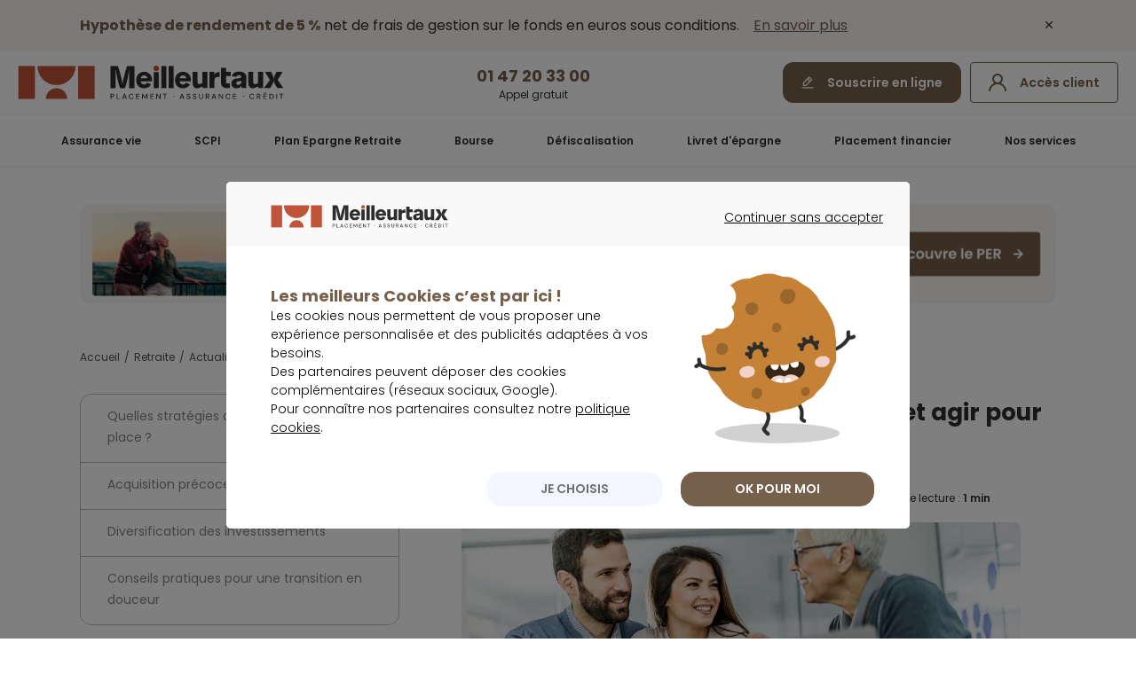

--- FILE ---
content_type: text/html; charset=utf-8
request_url: https://placement.meilleurtaux.com/retraite/actualites/2023-decembre/preparer-retraite-40ans-anticiper-agir-avenir-financierement-serein.html
body_size: 18824
content:
<!DOCTYPE html>
<html xmlns="http://www.w3.org/1999/xhtml" xmlns:og="http://ogp.me/ns#" xml:lang="fr-fr" lang="fr-fr" dir="ltr" >

    <head>
        <meta http-equiv="X-UA-Compatible" content="IE=edge" />
        <meta name="msapplication-config" content="none" />

        
        <meta name="viewport" content="width=device-width, initial-scale=1.0, minimum-scale=1.0, maximum-scale=1.0" />
        <meta name="referrer" content="no-referrer-when-downgrade">

        <link rel="canonical" href="https://placement.meilleurtaux.com/retraite/actualites/2023-decembre/preparer-retraite-40ans-anticiper-agir-avenir-financierement-serein.html" />            <link rel="apple-touch-icon" sizes="57x57" href="/apple-icon-57x57.png">
            <link rel="apple-touch-icon" sizes="60x60" href="/apple-icon-60x60.png">
            <link rel="apple-touch-icon" sizes="72x72" href="/apple-icon-72x72.png">
            <link rel="apple-touch-icon" sizes="76x76" href="/apple-icon-76x76.png">
            <link rel="apple-touch-icon" sizes="114x114" href="/apple-icon-114x114.png">
            <link rel="apple-touch-icon" sizes="120x120" href="/apple-icon-120x120.png">
            <link rel="apple-touch-icon" sizes="144x144" href="/apple-icon-144x144.png">
            <link rel="apple-touch-icon" sizes="152x152" href="/apple-icon-152x152.png">
            <link rel="apple-touch-icon" sizes="180x180" href="/apple-icon-180x180.png">
            <link rel="icon" type="image/png" sizes="192x192"  href="/android-icon-192x192.png">
            <link rel="icon" type="image/png" sizes="32x32" href="/favicon-32x32.png">
            <link rel="icon" type="image/png" sizes="96x96" href="/favicon-96x96.png">
            <link rel="icon" type="image/png" sizes="48x48" href="/android-icon-48x48.png">
            <link rel="icon" type="image/png" sizes="16x16" href="/favicon-16x16.png">
            <meta name="msapplication-TileImage" content="/ms-icon-144x144.png">

            <script type="module" src="/js-mini/assets/mtx-uikit-core/mtx-uikit-core.esm-rev5051f6f.js" data-stencil></script>
			<script src="/js-mini/new-site/jquery-3.3.1.min-rev5051f6f.js" type="text/javascript"></script>

			            <meta charset="utf-8">
	<meta name="description" content="➡️ La réforme des retraites, aujourd’hui entérinée, vise à maintenir l’équilibre actuel entre les cotisations des actifs et les pensions des retraités malgré les enjeux démographiques. 
Toutefois, l’allongement de l’espérance de vie pose de nouveaux défis.">
	<title>Préparer sa retraite à 40 ans : anticiper et agir - Meilleurtaux Placement</title>
	<link href="/favicon.ico" rel="icon" type="image/vnd.microsoft.icon">
	<link href="/media/vendor/joomla-custom-elements/css/joomla-alert.min.css?0.2.0" rel="stylesheet" />
	<link href="/templates/system/css/system-rev5051f6f.css" rel="stylesheet" />
	<link href="/js-mini/mCustomScrollbar/jquery.mCustomScrollbar.min-rev5051f6f.css" rel="stylesheet" />
	<link href="/css/common-rev5051f6f.css" rel="stylesheet" />
	<link href="/css/fonts/fontawesome-pro-5.15.3/css/all.min-rev5051f6f.css" rel="stylesheet" />
	<link href="/css/tokens/tokens.min-rev5051f6f.css" rel="stylesheet" />
	<link href="/css/icons/totem-icons-rev5051f6f.css" rel="stylesheet" />
	<link href="/css/style-rev5051f6f.css" rel="stylesheet" />
	<link href="/css/style2023-rev5051f6f.css" rel="stylesheet" />
<script type="application/json" class="joomla-script-options new">{"joomla.jtext":{"MDL_MODALTXT_CLOSE":"fermer","MDL_MODALTXT_PREVIOUS":"pr\u00e9c\u00e9dent","MDL_MODALTXT_NEXT":"suivant","ERROR":"Erreur","MESSAGE":"Message","NOTICE":"Annonce","WARNING":"Avertissement","JCLOSE":"Fermer","JOK":"OK","JOPEN":"Ouvrir"},"system.paths":{"root":"","rootFull":"https:\/\/placement.meilleurtaux.com\/","base":"","baseFull":"https:\/\/placement.meilleurtaux.com\/"},"csrf.token":"44f64969ca5646796dd99d8edae06e33"}</script>
	<script src="/media/system/js/core.min.js?37ffe4186289eba9c5df81bea44080aff77b9684"></script>
	<script src="/media/system/js/messages-es5.min.js?c29829fd2432533d05b15b771f86c6637708bd9d" nomodule defer></script>
	<script src="/media/system/js/messages.min.js?7f7aa28ac8e8d42145850e8b45b3bc82ff9a6411" type="module"></script>

    <script type="application/ld+json">
    {
        "@context": "https://schema.org",
        "@type": "NewsArticle",
        "headline": "Pr\u00e9parer sa retraite \u00e0 40 ans : anticiper et agir - Meilleurtaux Placement",
        "description": "➡️ La r\u00e9forme des retraites, aujourd’hui ent\u00e9rin\u00e9e, vise \u00e0 maintenir l’\u00e9quilibre actuel entre les cotisations des actifs et les pensions des retrait\u00e9s malgr\u00e9 les enjeux d\u00e9mographiques. Toutefois, l’allongement de l’esp\u00e9rance de vie pose de nouveaux d\u00e9fis.",
        "articleSection": "Retraite",
        "datePublished": "2023-12-13T07:30:59+01:00",
        "dateModified": "2023-12-13T07:30:59+01:00",
        "articleBody": "Selon le Conseil d’orientation des retraites, le rapport entre actifs et retrait\u00e9s continuera de d\u00e9cliner. Cette r\u00e9alit\u00e9 souligne l’importance cruciale pour les quadras et trentenaires de pr\u00e9parer leur retraite d\u00e8s maintenant.Quelles strat\u00e9gies d’\u00e9pargne mettre en place ?Pour anticiper les d\u00e9fis \u00e0 venir, la jeunesse doit explorer des solutions d’\u00e9pargne adapt\u00e9es.ImportantParmi celles-ci, l’assurance vie se d\u00e9marque par sa flexibilit\u00e9, ses rendements attrayants et des avantages fiscaux significatifs. De m\u00eame, le plan d’\u00e9pargne retraite (PER) offre une approche fiscalement attractive, bien que moins souple.En \u00e9quilibrant ces choix, les futurs retrait\u00e9s peuvent maximiser leurs gains tout en s’assurant une stabilit\u00e9 financi\u00e8re.Pr\u00e9parez votre retraite avec le PER !Acquisition pr\u00e9coce de trimestresL’achat de trimestres \u00e9merge comme une strat\u00e9gie cruciale pour \u00e9viter de travailler plus longtemps tout en pr\u00e9venant les d\u00e9cotes. Cette solution est ouverte aux d\u00e9tenteurs de dipl\u00f4mes reconnus par l’État et aux travailleurs ayant des ann\u00e9es incompl\u00e8tes de cotisations.Avec un plafond de 12 trimestres rachet\u00e9s, il est imp\u00e9ratif d’agir d\u00e8s le plus jeune \u00e2ge. Jeunes actifs, investir dans cette option t\u00f4t dans votre carri\u00e8re peut \u00eatre la cl\u00e9 pour garantir une retraite confortable.Diversification des investissementsOutre les choix classiques, la diversification des placements peut jouer un r\u00f4le crucial dans la pr\u00e9paration de la retraite. Explorer des solutions telles que l’immobilier locatif ou les investissements en bourse peut offrir une protection contre l’inflation et des rendements potentiellement plus \u00e9lev\u00e9s.La cl\u00e9 r\u00e9side dans la compr\u00e9hension des risques et des avantages de chaque option, permettant aux individus de construire un portefeuille diversifi\u00e9 qui r\u00e9siste aux fluctuations du march\u00e9 et soutient une croissance stable au fil du temps.Conseils pratiques pour une transition en douceurEn plus des strat\u00e9gies d’investissement, des conseils pratiques peuvent faciliter la transition vers la retraite.Établir un budget r\u00e9aliste, envisager des sources de revenus suppl\u00e9mentaires, et maintenir une bonne sant\u00e9 physique et mentale contribuent \u00e0 une retraite \u00e9panouissante. Anticiper ces aspects d\u00e8s la quarantaine permet une pr\u00e9paration compl\u00e8te pour un avenir serein.    À retenirPr\u00e9parer la retraite \u00e0 40 ans implique d’anticiper les d\u00e9fis d\u00e9mographiques et les changements li\u00e9s \u00e0 la r\u00e9forme des retraites.Les strat\u00e9gies d’\u00e9pargne, comme l’assurance vie et le plan d’\u00e9pargne retraite, offrent des avantages fiscaux.L’acquisition pr\u00e9coce de trimestres et la diversification des investissements, tels que l’immobilier et la bourse, sont des approches cruciales.Des conseils pratiques, incluant l’\u00e9tablissement d’un budget r\u00e9aliste et le maintien de la sant\u00e9, facilitent une transition harmonieuse vers une retraite \u00e9panouissante.Pr\u00e9parez votre retraite avec Meilleurtaux Placement",
        "image":      
        {
        "@type": "ImageObject",
        "url": "https://placement.meilleurtaux.com/images/actus/2023/preparer-retraite-40ans-anticiper-agir-avenir-financierement-serein.jpg",
        "width": "1200",
        "height": "480"
        },
            "author": {
                "@type": "Organization",
                "name": "meilleurtaux Placement",
                "url": "https://placement.meilleurtaux.com/"
        },
        "publisher": {
            "@type": "Organization",
            "name": "meilleurtaux Placement",
            "url": "https://placement.meilleurtaux.com/",
            "logo": 
            {
                "@type": "ImageObject",
                "url": "https://placement.meilleurtaux.com/images/logo/meilleurtaux-placement.png"
            }
        }
    }
    </script>
    <script type="application/ld+json">
    [{
        "@context": "http://schema.org",
        "@type": "Organization",
        "url": "https://placement.meilleurtaux.com/",
        "name": "meilleurtaux Placement",
        "logo": "https://placement.meilleurtaux.com/images/logo/meilleurtaux-placement.png",
        "image": "https://placement.meilleurtaux.com/images/logo/meilleurtaux-placement.png",
        "description": "meilleurtaux Placement, 7 agences et 60 conseillers experts pour étudier vos projets : Assurance vie, SCPI, PER, FIP Corse, Défiscalisation, PEA, Bourse. Plus de conseil et Moins de frais. Plus de 350 000 lecteurs de nos Newsletters.",
        "telephone": "0147203300",
        "address": {
            "@type": "PostalAddress",
            "streetAddress": "95 rue d’Amsterdam",
            "postalCode": "75008",
            "addressLocality": "Paris"
        },
        "sameAs": [
            "https://twitter.com/meilleurtaux_pl",
            "https://www.youtube.com/channel/UCt2GVK8Qy7UGTkgssSTWHcQ"
        ]
    },
    {
        "@context": "http://schema.org",
        "@type": "SoftwareApplication",
        "name": "Pr\u00e9parer sa retraite \u00e0 40 ans : anticiper et agir - Meilleurtaux Placement",
        "description": "➡️ La r\u00e9forme des retraites, aujourd’hui ent\u00e9rin\u00e9e, vise \u00e0 maintenir l’\u00e9quilibre actuel entre les cotisations des actifs et les pensions des retrait\u00e9s malgr\u00e9 les enjeux d\u00e9mographiques. Toutefois, l’allongement de l’esp\u00e9rance de vie pose de nouveaux d\u00e9fis.",
        "datePublished": "2023-12-13",
        "dateModified": "2023-12-13",
        "operatingSystem": "web-based",
        "applicationCategory": "Finance",
        "aggregateRating": {
            "@type": "AggregateRating",
            "ratingValue": "4.7",
            "bestRating": "5",
            "ratingCount": "3306"
        },
        "offers": {
            "@type": "Offer",
            "price": "0.00",
            "priceCurrency": "EUR"
        }
    }]
    </script>

    <!--	<link href="https://fonts.googleapis.com/css?family=Lato:300,400,400i,700,700i,900,900i|Lora:400,400i,700,700i&display=swap" rel="stylesheet">-->

        <script type="text/javascript" src="//widget.trustpilot.com/bootstrap/v5/tp.widget.bootstrap.min.js" async></script>

        
        
        <!-- Autorisation Google search console marketing Placement --> 
        <meta name="google-site-verification" content="nvTtEuYIL0pTNIVSZeIeNQAxyCPIka7ra7PsJQN84WA" />
	<meta name="robots" content="max-snippet:-1, max-image-preview:large, max-video-preview:-1" class="4SEO_robots_tag">
</head>

    <body class="com_content blog article  itemid-1577">

                    <div class="design-system-2023">
                <div class="banner-header open" data-target-modal="banner-site">
                    <div class="content-wrapper flex-center content-space-between">
                        
<p class="item-desktop">
<strong class="bold color-brand">Hypothèse de rendement de 5 %</strong> net de frais de gestion sur le fonds en euros sous conditions. <span class="color-link text-underline marge-l12 a" data-href="L2Fzc3VyYW5jZS12aWUvbWVpbGxldXJlLWFzc3VyYW5jZS12aWUvbWVpbGxldXJ0YXV4LWVzc2VudGllbC12aWUuaHRtbA==" target="_blank" onclick="return tC.event.clic(this,{'event_id':'clic','event_categorie':'clic','event_nom':'Header_Ban_globale_desktop'});">En savoir plus</span>
</p>


<p class="item-mobile p14">
<strong class="bold color-brand">Hypothèse de rendement de 5 %</strong> net de frais de gestion sur le fonds en euros sous conditions. <span class="color-link text-underline a" data-href="L2Fzc3VyYW5jZS12aWUvbWVpbGxldXJlLWFzc3VyYW5jZS12aWUvbWVpbGxldXJ0YXV4LWVzc2VudGllbC12aWUuaHRtbA==" target="_blank" onclick="return tC.event.clic(this,{'event_id':'clic','event_categorie':'clic','event_nom':'Header_Ban_globale_mobile'});">En&nbsp;savoir&nbsp;plus</span>
</p>
                        <i class="totem-icon totem-icon-cross close-modal cross-close-modal marge-l16"></i>
                    </div>
                </div>
            </div>
        
            <header id="header" class="header_new_home">
        <div class="content-wrapper">
            <div class="top-header">
                <div class="item-mobile mobile-nav-trigger">
                    <span></span>
                    <span></span>
                    <span></span>
                    <span></span>
                </div>
                <a class="logo" href="/" onclick="return tC.event.clic(this,{'event_id':'clic','event_categorie':'clic','event_nom':'Header_Logo'});">
                    <img src="/css/images/logo-mtx.svg" alt="Logo meilleurtaux Placement" width="300" height="40">
                    <img src="/css/images/logo-mtx-mobile.svg" class="logo-mobile" alt="Logo meilleurtaux Placement" width="88" height="38">
                </a>
                <div class="item-desktop flex-center bloc-center">
                    <div class="text-center a" data-href="L2EtcHJvcG9zL2NvbW1lbnQtc291c2NyaXJlLmh0bWw=" onclick="return tC.event.clic(this,{'event_id':'clic','event_categorie':'clic','event_nom':'Header_CTA_RDV'});">
                        <span class="p18 bold bleu">01&nbsp;47&nbsp;20&nbsp;33&nbsp;00</span>
                        <p class="p12">Appel gratuit</p>
                    </div>
                </div>
                <div class="block-right">
                    <div data-href="L2EtcHJvcG9zL3NvdXNjcmlyZS1lbi1saWduZS5odG1s" class="button btn-pm-primary-default button-edit item-desktop a" onclick="return tC.event.clic(this,{'event_id':'clic','event_categorie':'clic','event_nom':'Header_CTA_Souscription'});">
                        Souscrire en ligne 
                    </div>
                    <div data-href="aHR0cHM6Ly9lc3BhY2VjbGllbnQucGxhY2VtZW50Lm1laWxsZXVydGF1eC5jb20v" class="button button-user a" onclick="return tC.event.clic(this,{'event_id':'clic','event_categorie':'clic','event_nom':'Header_Login'});">
                        <span class="item-desktop">Accès client</span>
                    </div>
                </div>
            </div>
        </div>
        <div class="mobile-nav-overlay">
                <nav id="nav">
                    <div class="wrap-nav">
                         <ul class="first-nav">
                            <li>
                                <a class='nav-link' href="/assurance-vie/" onclick="return tC.event.clic(this,{'event_id':'clic','event_categorie':'clic','event_nom':'RichLayer_AVIE_meilleurtaux-Horizon-2031'});">Assurance&nbsp;vie</a>
                                <div class="layerNav" style="display:none;">
                                    <div class="top-menu top-menu-av">
                                        <div class="container">
                                            <div class="mgmn-av">
                                                <p class="title-header item-desktop"><strong class="p40">Meilleurtaux Essentiel Vie</strong></p>
                                                <p class="title-header item-mobile label-text">Meilleurtaux <span>Essentiel Vie</span></p>
                                                
                                                <div class="design-system-2023">
                                                    <p class="marge-t20 p20 p16-mobile" style="line-height: 32px;"><strong>Hypothèse de rendement de 5 % net de frais de gestion en 2026  sur le fonds en euros</strong></p>
                                                    
                                                    <p class="marge-t16 p20 p16-mobile">
                                                        <strong>
                                                            Hypothèse de rendement sous conditions*
                                                        </strong>
                                                    </p>
                                                </div>
                                            </div>
                                            <div data-href="L2Fzc3VyYW5jZS12aWUvbWVpbGxldXJlLWFzc3VyYW5jZS12aWUvbWVpbGxldXJ0YXV4LWVzc2VudGllbC12aWUuaHRtbA==" class="button button-orange button-arrow-right button-big a" onclick="return tC.event.clic(this,{'event_id':'clic','event_categorie':'clic','event_nom':'RichLayer_AVIE_CTA_Decouvrir_Contrat'});">Découvrir le contrat</div>
                                            
                                            <p class="item-mobile p10" style="margin-top: 32px; text-align:center; max-width: 335px;padding:6px 10px;border: 1px solid #040404; border-radius: 8px; background-color: #FDFDFD;">
                                                *Hypothèse présentée à titre indicatif, scénario non garanti et non contractuel pour une souscription ou un versement libre (hors programmé) du 12/01 au 30/06/2026, investi à 30% minimum en unités de compte  
                                                <b>(risque de perte en capital). Conditions complètes de l’offre sur la page du produit.</b>
                                            </p>
                                            
                                        </div>
                                    </div>
                                    <div class="bottom-menu">
                                        <div class="container">
                                            <ul class="incontournables">
                                                <li class="title-incontournables">Les indispensables</li>
                                                <li>
                                                    <a href="/assurance-vie/meilleure-assurance-vie/comparatif-assurance-vie.html" onclick="return tC.event.clic(this,{'event_id':'clic','event_categorie':'clic','event_nom':'RichLayer_AVIE_comparatif-assurance-vie'});">Comparatif assurance vie</a>
                                                </li>
                                                <li>
                                                    <a href="/assurance-vie/fiscalite-assurance-vie/" onclick="return tC.event.clic(this,{'event_id':'clic','event_categorie':'clic','event_nom':'RichLayer_AVIE_fiscalite-assurance-vie'});">Fiscalité assurance vie</a>
                                                </li>
                                                <li>
                                                    <a href="/assurance-vie/fonctionnement-assurance-vie/" onclick="return tC.event.clic(this,{'event_id':'clic','event_categorie':'clic','event_nom':'RichLayer_AVIE_fonctionnement-assurance-vie'});">Fonctionnement assurance vie</a>
                                                </li>
                                                <li>
                                                    <div class="a" data-href="L2Fzc3VyYW5jZS12aWUvbWVpbGxldXJlLWFzc3VyYW5jZS12aWUvYXNzdXJhbmNlLXZpZS1sdXhlbWJvdXJnL2NvbnRyYXQtZC1hc3N1cmFuY2UtdmllLWx1eGVtYm91cmdlb2lzLmh0bWw=" onclick="return tC.event.clic(this,{'event_id':'clic','event_categorie':'clic','event_nom':'RichLayer_AVIE_life-mobility-evolution'});">Contrat luxembourgeois</div>
                                                </li>
                                                <li>
                                                    <a href="/assurance-vie/contrat-de-capitalisation/" onclick="return tC.event.clic(this,{'event_id':'clic','event_categorie':'clic','event_nom':'RichLayer_AVIE_contrat-de-capitalisation'});">Contrat de capitalisation</a>
                                                </li>
                                            </ul>
                                            <ul class="incontournables">
                                                <li class="title-incontournables">Les produits</li>
                                                <li>
                                                    <div class="a" data-href="L2Fzc3VyYW5jZS12aWUv" onclick="return tC.event.clic(this,{'event_id':'clic','event_categorie':'clic','event_nom':'RichLayer_AVIE_assurance-vie'});">Nos contrats d'assurance vie</div>
                                                </li>
                                                <li>
                                                    <a href="/assurance-vie/unite-de-compte-assurance-vie/produits-structures/" onclick="return tC.event.clic(this,{'event_id':'clic','event_categorie':'clic','event_nom':'RichLayer_AVIE_produits-structures'});">Produits structurés</a>
                                                </li>

                                                <li>
                                                    <div class="label-text a" data-href="L2ZvbmRzL3NpZW5uYS1kZXR0ZS1wcml2ZWUtZGVmZW5zZS1ldXJvcGUuaHRtbA==" onclick="return tC.event.clic(this,{'event_id':'clic','event_categorie':'clic','event_nom':'RichLayer_AVIE_sienna'});">Sienna Dette Privée Défense Europe</div>
                                                </li>
                                                <li>
                                                    <div class="label-text a" data-href="L2ZvbmRzL2JsYWNrc3RvbmUtY3JlZGl0LXByaXZlLWV1cm9wZS1zYy5odG1s" onclick="return tC.event.clic(this,{'event_id':'clic','event_categorie':'clic','event_nom':'RichLayer_AVIE_blackstone-credit-prive-europe-sc'});">Blackstone Crédit Privé Europe SC</div>
                                                </li>
                                                

                                                <li>
                                                    <div class="label-text a" data-href="L2ZvbmRzL3NjL21laWxsZXVyaW1tby5odG1s" onclick="return tC.event.clic(this,{'event_id':'clic','event_categorie':'clic','event_nom':'RichLayer_AVIE_sc-meilleurimmo'});"><span>SC</span>&nbsp;MeilleurImmo</div>
                                                </li>
                                                <li>
                                                    <div class="label-text a" data-href="L2ZvbmRzL2ZvbmRzLW9ibGlnYXRhaXJlLWRhdGUvbWVpbGxldXJ0YXV4LWhvcml6b24tMjAzMS5odG1s" onclick="return tC.event.clic(this,{'event_id':'clic','event_categorie':'clic','event_nom':'RichLayer_AVIE_meilleurtaux-Horizon-2031'});">Meilleurtaux <span>Horizon 2031</span></div>
                                                </li>
                                                <li>
                                                    <div class="label-text a" data-href="L2Fzc3VyYW5jZS12aWUvdW5pdGUtZGUtY29tcHRlLWFzc3VyYW5jZS12aWUvYXNzdXJhbmNlLXZpZS1nZXN0aW9uLXBpbG90ZWUuaHRtbA==" onclick="return tC.event.clic(this,{'event_id':'clic','event_categorie':'clic','event_nom':'RichLayer_AVIE_nos-gestions-pilotees'});">Nos gestions pilotées</div>
                                                </li>
                                            </ul>
                                            <ul class="incontournables">
                                                <li class="title-incontournables">Mieux comprendre</li>
                                                <li>
                                                    <a href="/assurance-vie/meilleure-assurance-vie/avantage-assurance-vie.html" onclick="return tC.event.clic(this,{'event_id':'clic','event_categorie':'clic','event_nom':'RichLayer_AVIE_avantage-assurance-vie'});">Avantage assurance vie</a>
                                                </li>
                                                <li>
                                                    <a href="/assurance-vie/fonds-en-euros/" onclick="return tC.event.clic(this,{'event_id':'clic','event_categorie':'clic','event_nom':'RichLayer_AVIE_fonds-en-euros'});">Fonds en euros</a>
                                                </li>
                                                <li>
                                                    <a href="/assurance-vie/unite-de-compte-assurance-vie/" onclick="return tC.event.clic(this,{'event_id':'clic','event_categorie':'clic','event_nom':'RichLayer_AVIE_unite-de-compte-assurance-vie'});">Unité de compte assurance vie</a>
                                                </li>
                                                <li>
                                                    <a href="/assurance-vie/meilleure-assurance-vie/" onclick="return tC.event.clic(this,{'event_id':'clic','event_categorie':'clic','event_nom':'RichLayer_AVIE_meilleure-assurance-vie'});">Meilleure assurance vie</a>
                                                </li>
                                                <li>
                                                    <a href="/assurance-vie/fonctionnement-assurance-vie/transfert-assurance-vie.html" onclick="return tC.event.clic(this,{'event_id':'clic','event_categorie':'clic','event_nom':'RichLayer_AVIE_transfert-assurance-vie'});">Transfert assurance vie</a>
                                                </li>
                                                <li>
                                                    <a href="/assurance-vie/fiscalite-assurance-vie/abattement-assurance-vie.html" onclick="return tC.event.clic(this,{'event_id':'clic','event_categorie':'clic','event_nom':'RichLayer_AVIE_abattement-assurance-vie'});">Abattement assurance vie</a>
                                                </li>
                                                <li>
                                                    <a href="/assurance-vie/fonctionnement-assurance-vie/frais-assurance-vie.html" onclick="return tC.event.clic(this,{'event_id':'clic','event_categorie':'clic','event_nom':'RichLayer_AVIE_frais-assurance-vie'});">Frais assurance vie</a>
                                                </li>
                                            </ul>
                                            <ul class="incontournables">
                                                <li class="title-incontournables item-desktop">&nbsp;</li>
                                                <li>
                                                    <a href="/assurance-vie/fonctionnement-assurance-vie/assurance-vie-succession/apres-70-ans-il-nest-pas-trop-tard-pour-diminuer-les-droits-de-succession-53.html" onclick="return tC.event.clic(this,{'event_id':'clic','event_categorie':'clic','event_nom':'RichLayer_AVIE_donation-vivant-70-ans'});">Donation de son vivant après 70&nbsp;ans </a>
                                                </li>
                                                <li>
                                                    <a href="/assurance-vie/meilleure-assurance-vie/simulateur-assurance-vie.html" onclick="return tC.event.clic(this,{'event_id':'clic','event_categorie':'clic','event_nom':'RichLayer_AVIE_simulateur-assurance-vie'});">Simulateur assurance vie</a>
                                                </li>
                                                <li>
                                                    <a href="/assurance-vie/fonctionnement-assurance-vie/taux-assurance-vie.html" onclick="return tC.event.clic(this,{'event_id':'clic','event_categorie':'clic','event_nom':'RichLayer_AVIE_taux-assurance-vie'});">Taux assurance vie</a>
                                                </li>
                                                <li>
                                                    <a href="/assurance-vie/fonctionnement-assurance-vie/assurance-vie-succession/" onclick="return tC.event.clic(this,{'event_id':'clic','event_categorie':'clic','event_nom':'RichLayer_AVIE_assurance-vie-succession'});">Succession assurance vie</a>
                                                </li>
                                                <li>
                                                    <a href="/assurance-vie/fonctionnement-assurance-vie/plafond-assurance-vie.html" onclick="return tC.event.clic(this,{'event_id':'clic','event_categorie':'clic','event_nom':'RichLayer_AVIE_plafond-assurance-vie'});">Plafond assurance vie</a>
                                                </li>
                                                <li>
                                                    <a href="/assurance-vie/actualites/" onclick="return tC.event.clic(this,{'event_id':'clic','event_categorie':'clic','event_nom':'RichLayer_AVIE_CTA_Actu'});">Actualité de l'assurance vie</a>
                                                </li>
                                            </ul>
                                        </div>
                                    </div>
                                </div>
                            </li>
                            <li>
                                <a class='nav-link' href="/scpi/" onclick="return tC.event.clic(this,{'event_id':'clic','event_categorie':'clic','event_nom':'NavBar_Layer_SCPI'});">SCPI</a>
                                <div class="layerNav" style="display:none;">
                                    <div class="top-menu top-menu-scpi top-menu-grid no-bg">
                                        <div class="container">
                                            <div class="content-top-menu-grid">
                                                <div>
                                                    <div>
                                                        <p class="title-header item-desktop"><strong>Podium des meilleures</strong> SCPI&nbsp;2025</p>
                                                        <p class="title-header item-mobile label-text">Podium des meilleures<span><br> SCPI&nbsp;2025</span></p>
                                                        <ul class="podium-scpi-header marge-t20">
                                                            <li>Sofidynamic</li>
                                                            <li>Transitions Europe</li>
                                                            <li>Épargne Pierre Europe</li> 
                                                        </ul>
                                                    </div>
                                                    <div data-href="L3NjcGkvbWVpbGxldXJlcy1zY3BpL2NsYXNzZW1lbnQtc2NwaS8=" class="marge-t20 button button-primary button-arrow-right button-big a" onclick="return tC.event.clic(this,{'event_id':'clic','event_categorie':'clic','event_nom':'RichLayer_SCPI_CTA_Decouvrir_Contrat'});">Découvrir le palmarès</div>
                                                </div>
                                                <div class="img-top-menu-grid ">
                                                    <img src="/css/images/header/scpi.webp" width="100%" height="auto" loading="lazy" alt="SCPI 2025">
                                                </div>
                                            </div>
                                        </div>
                                    </div>
                                    <div class="bottom-menu">
                                        <div class="container listing-3">
                                            <ul class="incontournables">
                                                <li class="title-incontournables">Les indispensables</li>
                                                <li>
                                                    <a href="/scpi/meilleures-scpi/classement-scpi/" onclick="return tC.event.clic(this,{'event_id':'clic','event_categorie':'clic','event_nom':'RichLayer_SCPI_classement-scpi'});">Classement SCPI 2025</a>
                                                </li>
                                                <li>
                                                    <a href="/scpi/scpi-assurance-vie/" onclick="return tC.event.clic(this,{'event_id':'clic','event_categorie':'clic','event_nom':'RichLayer_SCPI_scpi-assurance-vie'});">SCPI et assurance vie</a>
                                                </li>
                                                <li>
                                                    <div class="a" data-href="L3NjcGkv" onclick="return tC.event.clic(this,{'event_id':'clic','event_categorie':'clic','event_nom':'RichLayer_SCPI_scpi'});">Gamme SCPI</div>
                                                </li>
                                                <li>
                                                    <a href="/scpi/scpi-rendement/" onclick="return tC.event.clic(this,{'event_id':'clic','event_categorie':'clic','event_nom':'RichLayer_SCPI_scpi-rendement'});">SCPI de rendement</a>
                                                </li>
                                            </ul>
                                            <ul class="incontournables">
                                                <li class="title-incontournables">Mieux comprendre</li>
                                                <li>
                                                    <a href="/scpi/scpi-a-credit.html" onclick="return tC.event.clic(this,{'event_id':'clic','event_categorie':'clic','event_nom':'RichLayer_SCPI_scpi-a-credit'});">SCPI à crédit</a>
                                                </li>
                                                <li>
                                                    <a href="/scpi/fiscalite-scpi.html" onclick="return tC.event.clic(this,{'event_id':'clic','event_categorie':'clic','event_nom':'RichLayer_SCPI_fiscalite-scpi'});">Fiscalité SCPI</a>
                                                </li>
                                                <li>
                                                    <a href="/scpi/meilleures-scpi/" onclick="return tC.event.clic(this,{'event_id':'clic','event_categorie':'clic','event_nom':'RichLayer_SCPI_meilleures-scpi'});">Meilleure SCPI</a>
                                                </li>
                                                <li>
                                                    <a href="/scpi/guide-scpi/simulation-scpi.html" onclick="return tC.event.clic(this,{'event_id':'clic','event_categorie':'clic','event_nom':'RichLayer_SCPI_simulation-scpi'});">Simulation SCPI</a>
                                                </li>
                                                <li>
                                                    <a href="/scpi/pierre-papier/" onclick="return tC.event.clic(this,{'event_id':'clic','event_categorie':'clic','event_nom':'RichLayer_SCPI_pierre-papier'});">Pierre papier</a>
                                                </li>
                                            </ul>
                                            <ul class="incontournables">
                                                <li class="title-incontournables item-desktop">&nbsp;</li>
                                                <li>
                                                    <a href="/scpi/type-de-scpi/" onclick="return tC.event.clic(this,{'event_id':'clic','event_categorie':'clic','event_nom':'RichLayer_SCPI_type-de-scpi'});">Type de SCPI</a>
                                                </li>
                                                <li>
                                                    <a href="/scpi/guide-scpi/opci/" onclick="return tC.event.clic(this,{'event_id':'clic','event_categorie':'clic','event_nom':'RichLayer_SCPI_opci'});">OPCI</a>
                                                </li>
                                                <li>
                                                    <a href="/scpi/guide-scpi/siic/" onclick="return tC.event.clic(this,{'event_id':'clic','event_categorie':'clic','event_nom':'RichLayer_SCPI_siic'});">SIIC</a>
                                                </li>
                                                <li>
                                                    <a href="/scpi/actualites/" onclick="return tC.event.clic(this,{'event_id':'clic','event_categorie':'clic','event_nom':'RichLayer_SCPI_CTA_Actu'});">Actualité de la SCPI</a>
                                                </li>
                                            </ul>
                                        </div>
                                    </div>
                                </div>
                            </li>
                            <li>
                                <a class='nav-link' href="/retraite/per/" onclick="return tC.event.clic(this,{'event_id':'clic','event_categorie':'clic','event_nom':'NavBar_Layer_PER'});">Plan Epargne Retraite</a>
                                <div class="layerNav" style="display:none;">
                                    <div class="top-menu top-menu-per">
                                        <div class="container">
                                            <div>
                                                <p class="title-header item-desktop"><strong class="p40" style="">Meilleurtaux Liberté PER</strong></p>
                                                <p class="title-header item-mobile label-text">Meilleurtaux <span>Liberté PER</span></p>
                                                <ul class="list list-fa-check-white marge-t20">
                                                    <li><span class="bold">0&nbsp;€ de frais</span> d'entrée&nbsp;/&nbsp;d'arbitrage</li>
                                                    <li><span class="bold">0,5% de frais de gestion</span> sur les Unités de compte</li>
                                                    <li><span class="bold">Les conseils de Marc Fiorentino</span> et de son comité d'investissement</li>
                                                </ul>
                                            </div>
                                            <div data-href="L3JldHJhaXRlL3Blci9tZWlsbGV1ci1wZXIvbWVpbGxldXJ0YXV4LWxpYmVydGUtcGVyLmh0bWw=" class="button button-primary button-arrow-right button-big a" onclick="return tC.event.clic(this,{'event_id':'clic','event_categorie':'clic','event_nom':'RichLayer_PER_CTA_Decouvrir_Contrat'});">Découvrir le contrat</div>
                                        </div>
                                    </div>
                                    <div class="bottom-menu">
                                        <div class="container">
                                            <ul class="incontournables">
                                                <li class="title-incontournables">Les indispensables</li>
                                                <li>
                                                    <a href="/retraite/per/fonctionnement/avantage-per.html" onclick="return tC.event.clic(this,{'event_id':'clic','event_categorie':'clic','event_nom':'RichLayer_PER_avantage-per'});">Avantages PER</a>
                                                </li>
                                                <li>
                                                    <a href="/retraite/per/fiscalite-per/" onclick="return tC.event.clic(this,{'event_id':'clic','event_categorie':'clic','event_nom':'RichLayer_PER_fiscalite-per'});">Fiscalité PER</a>
                                                </li>
                                                <li>
                                                    <a href="/retraite/per/fonctionnement/transfert-per.html" onclick="return tC.event.clic(this,{'event_id':'clic','event_categorie':'clic','event_nom':'RichLayer_PER_transfert-per'});">Transfert PER</a>
                                                </li>
                                                <li>
                                                    <a href="/retraite/per/meilleur-per/comparateur-per.html" onclick="return tC.event.clic(this,{'event_id':'clic','event_categorie':'clic','event_nom':'RichLayer_PER_comparateur-per'});">Comparateur PER</a>
                                                </li>
                                            </ul>
                                            <ul class="incontournables">
                                                <li class="title-incontournables">Les produits</li>
                                                <li>
                                                    <div class="a" data-href="L3JldHJhaXRlL3Blci8=" onclick="return tC.event.clic(this,{'event_id':'clic','event_categorie':'clic','event_nom':'RichLayer_PER_per'});">Nos PER</div>
                                                </li>
                                                <li>
                                                    <div class="label-text a" data-href="L2ZvbmRzL3NjL21laWxsZXVyaW1tby5odG1s" onclick="return tC.event.clic(this,{'event_id':'clic','event_categorie':'clic','event_nom':'RichLayer_PER_sc-meilleurimmo'});"><span>SC</span>&nbsp;MeilleurImmo</div>
                                                </li>
                                                <li>
                                                    <div class="label-text a" data-href="L2ZvbmRzL2ZvbmRzLW9ibGlnYXRhaXJlLWRhdGUvbWVpbGxldXJ0YXV4LWhvcml6b24tMjAzMS5odG1s" onclick="return tC.event.clic(this,{'event_id':'clic','event_categorie':'clic','event_nom':'RichLayer_PER_sc-meilleurtauxHorizon2031'});">Meilleurtaux <span>Horizon 2031</span></div>
                                                </li>
                                                <li>
                                                    <div class="label-text a" data-href="L2Fzc3VyYW5jZS12aWUvdW5pdGUtZGUtY29tcHRlLWFzc3VyYW5jZS12aWUvYXNzdXJhbmNlLXZpZS1nZXN0aW9uLXBpbG90ZWUuaHRtbA==" onclick="return tC.event.clic(this,{'event_id':'clic','event_categorie':'clic','event_nom':'RichLayer_PER_nos-gestions-pilotees'});">Nos gestions pilotées</div>
                                                </li>
                                                <li>
                                                    <div class="label-text a" data-href="L2ZvbmRzL2JsYWNrc3RvbmUtY3JlZGl0LXByaXZlLWV1cm9wZS1zYy5odG1s" onclick="return tC.event.clic(this,{'event_id':'clic','event_categorie':'clic','event_nom':'RichLayer_PER_blackstone-credit-prive-europe-sc'});">Blackstone Crédit Privé Europe SC</div>
                                                </li>
                                                <li>
                                                    <div class="label-text a" data-href="L2ZvbmRzL3NpZW5uYS1kZXR0ZS1wcml2ZWUtZGVmZW5zZS1ldXJvcGUuaHRtbA==" onclick="return tC.event.clic(this,{'event_id':'clic','event_categorie':'clic','event_nom':'RichLayer_PER_sienna'});">Sienna Dette Privée Défense Europe</div>
                                                </li>
                                            </ul>
                                            <ul class="incontournables">
                                                <li class="title-incontournables">Mieux comprendre</li>
                                                <li>
                                                    <a href="/retraite/per/meilleur-per/" onclick="return tC.event.clic(this,{'event_id':'clic','event_categorie':'clic','event_nom':'RichLayer_PER_meilleur-per'});">Meilleur PER</a>
                                                </li>
                                                <li>
                                                    <a href="/retraite/per/type-per/perin.html" onclick="return tC.event.clic(this,{'event_id':'clic','event_categorie':'clic','event_nom':'RichLayer_PER_perin'});">PERIN</a>
                                                </li>
                                                <li>
                                                    <a href="/retraite/per/fiscalite-per/defiscalisation-l-avantage-fiscal-du-per-en-5-questions-reponses.html" onclick="return tC.event.clic(this,{'event_id':'clic','event_categorie':'clic','event_nom':'RichLayer_PER_defiscalisation-l-avantage-fiscal-du-per-en-5-questions-reponses'});">Défiscalisation PER</a>
                                                </li>
                                                <li>
                                                    <a href="/retraite/per/fiscalite-per/per-combien-puis-je-verser-quelle-reduction-d-impot.html" onclick="return tC.event.clic(this,{'event_id':'clic','event_categorie':'clic','event_nom':'RichLayer_PER_per-combien-puis-je-verser-quelle-reduction-d-impot'});">PER impôt</a>
                                                </li>
                                                <li>
                                                    <a href="/retraite/montant-retraite/calculer-sa-pension-de-retraite-de-base-10816.html" onclick="return tC.event.clic(this,{'event_id':'clic','event_categorie':'clic','event_nom':'RichLayer_PER_calculer-sa-pension-de-retraite-de-base-10816'});">Calculer sa retraite</a>
                                                </li>
                                            </ul>
                                            <ul class="incontournables">
                                                <li class="title-incontournables item-desktop">&nbsp;</li>
                                                <li>
                                                    <a href="/retraite/complementaire-retraite/" onclick="return tC.event.clic(this,{'event_id':'clic','event_categorie':'clic','event_nom':'RichLayer_PER_complementaire-retraite'});">Complémentaire retraite</a>
                                                </li>
                                                <li>
                                                    <a href="/retraite/contrat-retraite/perco/pee-ou-perco-7379.html" onclick="return tC.event.clic(this,{'event_id':'clic','event_categorie':'clic','event_nom':'RichLayer_PER_pee-ou-perco-7379'});">PEE ou PERCO</a>
                                                </li>
                                                <li>
                                                    <a href="/retraite/" onclick="return tC.event.clic(this,{'event_id':'clic','event_categorie':'clic','event_nom':'RichLayer_PER_retraite'});">Retraite</a>
                                                </li>
                                                <li>
                                                    <a href="/retraite/actualites/" onclick="return tC.event.clic(this,{'event_id':'clic','event_categorie':'clic','event_nom':'RichLayer_PER_CTA_Actu'});">Actualité de la Retraite</a>
                                                </li>
                                            </ul>
                                        </div>
                                    </div>    
                                </div>
                            </li>
                            <li>
                                <a class='nav-link' href="/bourse/" onclick="return tC.event.clic(this,{'event_id':'clic','event_categorie':'clic','event_nom':'NavBar_Layer_Bourse'});">Bourse</a>
                                 <div class="layerNav" style="display:none;">
                                    <div class="top-menu top-menu-bourse">
                                        <div class="container">
                                            <div>
                                                <p class="title-header item-desktop"><strong class="label-text">Votre service <span>boursier</span></strong></p>
                                                <p class="title-header item-mobile"><strong class="label-text">Meilleurtaux <span>Bourse Privée</span></strong></p>
                                                <p class="p16 marge-t5 marge-b20">Découvrez l'abonnement Meilleurtaux Bourse privée, votre coaching Bourse et l'épargne.</p>
                                                <p class="h5 marge-t30 label-text item-desktop">Meilleurtaux <span>Bourse Privée</span></p>
                                                <p class="p12 marge-t5">Bénéficiez d'un accompagnement pour toutes vos problématiques patrimoniales,<br>
                                                    le tout sous le regard avisé de <span class="semibold">Marc Fiorentino et son équipe.</span>
                                                </p>
                                            </div>
                                            <div data-href="L2JvdXJzZS9tZi1wcml2ZS5odG1s" class="button button-primary button-arrow-right button-big a" onclick="return tC.event.clic(this,{'event_id':'clic','event_categorie':'clic','event_nom':'RichLayer_Bourse_CTA_Decouvrir_Contrat'});">Découvrir le service</div>
                                        </div>
                                    </div>
                                    <div class="bottom-menu">
                                        <div class="container">
                                            <ul class="incontournables listing-3">
                                                <li class="title-incontournables">Les indispensables</li>
                                                <li>
                                                    <div class="label-text a" data-href="L2JvdXJzZS9tZi1wcml2ZS5odG1s" onclick="return tC.event.clic(this,{'event_id':'clic','event_categorie':'clic','event_nom':'RichLayer_Bourse_mf-prive'});">Meilleurtaux <span>Bourse&nbsp;Privée</span></div>
                                                    <div class="label-text a" data-href="L2JvdXJzZS9wZWEvbWVpbGxldXItcGVhL3BlYS1tZWlsbGV1cnRhdXguaHRtbA==" onclick="return tC.event.clic(this,{'event_id':'clic','event_categorie':'clic','event_nom':'RichLayer_Bourse_pea-meilleurtaux'});">PEA Meilleurtaux</div>
                                                </li>
                                            </ul>
                                            <ul class="incontournables">
                                                <li class="title-incontournables">Mieux comprendre</li>
                                                <li>
                                                    <a href="/bourse/pea/" onclick="return tC.event.clic(this,{'event_id':'clic','event_categorie':'clic','event_nom':'RichLayer_Bourse_pea'});">PEA</a>
                                                </li>
                                                <li>
                                                    <a href="/bourse/pea/fiscalite-pea.html" onclick="return tC.event.clic(this,{'event_id':'clic','event_categorie':'clic','event_nom':'RichLayer_Bourse_fiscalite-pea'});">Fiscalité PEA</a>
                                                </li>
                                                <li>
                                                    <a href="/bourse/pea/ouvrir-un-pea.html" onclick="return tC.event.clic(this,{'event_id':'clic','event_categorie':'clic','event_nom':'RichLayer_Bourse_ouvrir-un-pea'});">Ouvrir un PEA</a>
                                                </li>
                                                <li>
                                                    <a href="/bourse/pea/plafond-pea.html" onclick="return tC.event.clic(this,{'event_id':'clic','event_categorie':'clic','event_nom':'RichLayer_Bourse_plafond-pea'});">Plafond PEA</a>
                                                </li>
                                            </ul>
                                            <ul class="incontournables">
                                                <li class="title-incontournables item-desktop">&nbsp;</li>
                                                <li>
                                                    <a href="/bourse/investir-en-bourse.html" onclick="return tC.event.clic(this,{'event_id':'clic','event_categorie':'clic','event_nom':'RichLayer_Bourse_investir-en-bourse'});">Investir en bourse</a>
                                                </li>
                                                <li>
                                                    <a href="/bourse/opcvm/" onclick="return tC.event.clic(this,{'event_id':'clic','event_categorie':'clic','event_nom':'RichLayer_Bourse_opcvm'});">OPCVM</a>
                                                </li>
                                                <li>
                                                    <a href="/bourse/questions-reponses-bourse/" onclick="return tC.event.clic(this,{'event_id':'clic','event_categorie':'clic','event_nom':'RichLayer_Bourse_questions-reponses-bourse'});">Questions / réponses bourse</a>
                                                </li>
                                                <li>
                                                    <a href="/bourse/actualites/" onclick="return tC.event.clic(this,{'event_id':'clic','event_categorie':'clic','event_nom':'RichLayer_Bourse_CTA_Actu'});">Actualité de la bourse</a>
                                                </li>
                                            </ul>
                                        </div>
                                    </div>
                                </div>
                            </li>
                            <li>
                                <a class='nav-link' href="/placement-financier/defiscalisation/" onclick="return tC.event.clic(this,{'event_id':'clic','event_categorie':'clic','event_nom':'NavBar_Layer_DEFISC'});">Défiscalisation</a>
                                <div class="layerNav" style="display:none;">
                                    <div class="top-menu top-menu-defisc top-menu-grid no-bg">
                                        <div class="content-top-menu-grid">
                                            <div class="container">
                                                <div class="content-top-menu-grid">
                                                    <div class="flex-column-between">
                                                        <div>
                                                            <p class="title-header item-desktop"><strong>FIP CORSE</strong></p>
                                                            <p class="title-header item-mobile label-text">FIP <span>CORSE</span></p>
                                                            <p class="p16">Investissez dans les PME/PMI Corse et<br class="item-desktop">
                                                                obtenez <span class="semibold">jusqu'à 30% de réduction d'impôt</span>
                                                            </p>
                                                        </div>
                                                        <div data-href="L3BsYWNlbWVudC1maW5hbmNpZXIvZGVmaXNjYWxpc2F0aW9uL2ZpcC1jb3JzZS9rYWxsaXN0ZS1jYXBpdGFsLmh0bWw=" class="button button-primary button-arrow-right button-big a" onclick="return tC.event.clic(this,{'event_id':'clic','event_categorie':'clic','event_nom':'RichLayer_DEFISC_CTA_Decouvrir_Contrat'});">Découvrir</div>
                                                    </div>
                                                    <div class="img-top-menu-grid ">
                                                        <img src="/css/images/header/fip_corce.webp" loading="lazy" alt="fip corse" width="100%" height="auto">
                                                    </div>
                                                </div>
                                                
                                            </div>
                                        </div>
                                    </div>
                                    <div class="bottom-menu">
                                        <div class="container listing-2">
                                            <ul class="incontournables">
                                                <li class="title-incontournables">Les indispensables</li>
                                                <li>
                                                    <a href="/placement-financier/defiscalisation/fip-corse/" onclick="return tC.event.clic(this,{'event_id':'clic','event_categorie':'clic','event_nom':'RichLayer_DEFISC_fip-corse'});">FIP Corse</a>
                                                </li>
                                                <li>
                                                    <a href="/placement-financier/defiscalisation/fcpi-fip/" onclick="return tC.event.clic(this,{'event_id':'clic','event_categorie':'clic','event_nom':'RichLayer_DEFISC_fcpi-fip'});">FCPI&nbsp;/&nbsp;FIP</a>
                                                </li>
                                                <li>
                                                    <a href="/placement-financier/defiscalisation/groupement-forestier/" onclick="return tC.event.clic(this,{'event_id':'clic','event_categorie':'clic','event_nom':'RichLayer_DEFISC_groupement-forestier'});">Groupement forestier</a>
                                                </li>
                                                
                                                <li>
                                                    <a href="/placement-financier/defiscalisation/fip-outre-mer/" onclick="return tC.event.clic(this,{'event_id':'clic','event_categorie':'clic','event_nom':'RichLayer_DEFISC_fip-outre-mer'});" >FIP Outre-Mer</a>
                                                </li>
                                            </ul>
                                            <ul class="incontournables">
                                                <li class="title-incontournables">Mieux comprendre</li>
                                                <li>
                                                    <a href="/placement-financier/defiscalisation/reduire-impots.html" onclick="return tC.event.clic(this,{'event_id':'clic','event_categorie':'clic','event_nom':'RichLayer_Bourse_reduire-impots'});">Réduire ses impôts</a>
                                                </li>
                                            </ul>
                                        </div>
                                    </div>
                                </div>
                            </li>
                            <li>
                                                                <a class='nav-link' href="/livret-epargne/" onclick="return tC.event.clic(this,{'event_id':'clic','event_categorie':'clic','event_nom':'NavBar_Layer_LIVRET'});">Livret d'épargne</a>
                                <div class="layerNav" style="display:none;">
                                    <div class="top-menu top-menu-livret">
                                        <div class="container pos-relative">
                                            <div class="item-mobile">
                                                <p class="title-header"><strong class="label-text">Livret&nbsp;<span>Meilleurtaux</span></strong></p>
                                                <p class="p16 marge-t20 semibold">Vous recherchez le meilleur livret&nbsp;d'épargne&nbsp;?</p>
                                                <p class="p16 marge-t20">Découvrez le livret Meilleurtaux&nbsp;!</p>
                                                                                                    <img class="image-livret" data-src="/css/images/livret-meilleurtaux-no-boost-mobile.svg" style="max-width:100%;" loading="lazy" width="356" height="143" alt="Picto Livret Meilleurtaux">
                                                                                            </div>
                                            <div class="item-desktop">
                                                                                                    <img class="text-livret marge-t40" data-src="/css/images/header/text-livret-no-boost.svg" loading="lazy" width="328" height="115" alt="Texte Livret Meilleurtaux">
                                                    <img class="image-livret" data-src="/css/images/livret-meilleurtaux-no-boost.svg" loading="lazy" width="549" height="472" style="max-width:100%;height:100%;top:0;" alt="Picto Livret Meilleurtaux">
                                                                                            </div>
                                            <div data-href="L2xpdnJldC1lcGFyZ25lL3N1cGVyLWxpdnJldC9saXZyZXQtbWVpbGxldXJ0YXV4Lmh0bWw=" class="button button-primary button-arrow-right button-big a" onclick="return tC.event.clic(this,{'event_id':'clic','event_categorie':'clic','event_nom':'RichLayer_LIVRET_CTA_Decouvrir_Contrat'});">Je fais une simulation</div>
                                        </div>
                                    </div>
                                    <div class="bottom-menu">
                                        <div class="container listing-3">
                                            <ul class="incontournables">
                                                <li class="title-incontournables">Les indispensables</li>
                                                <li>
                                                    <a href="/livret-epargne/super-livret/" onclick="return tC.event.clic(this,{'event_id':'clic','event_categorie':'clic','event_nom':'RichLayer_LIVRET_super-livret'});">Super livret</a>
                                                </li>
                                                <li>
                                                    <a href="/livret-epargne/livret-bancaire/" onclick="return tC.event.clic(this,{'event_id':'clic','event_categorie':'clic','event_nom':'RichLayer_LIVRET_livret-bancaire'});">Livret bancaire</a>
                                                </li>
                                                <li>
                                                    <a href="/livret-epargne/meilleur-livret-epargne.html" onclick="return tC.event.clic(this,{'event_id':'clic','event_categorie':'clic','event_nom':'RichLayer_LIVRET_meilleur-livret-epargne'});">Meilleur livret d'épargne</a>
                                                </li>
                                                <li>
                                                    <a href="/livret-epargne/comparatif-livret-epargne/" onclick="return tC.event.clic(this,{'event_id':'clic','event_categorie':'clic','event_nom':'RichLayer_LIVRET_comparatif-livret-epargne'});">Comparatif livret d'épargne</a>
                                                </li>
                                            </ul>
                                            <ul class="incontournables">
                                                <li class="title-incontournables">Les produits</li>
                                                <li>
                                                    <a href="/livret-epargne/super-livret/livret-meilleurtaux.html" onclick="return tC.event.clic(this,{'event_id':'clic','event_categorie':'clic','event_nom':'RichLayer_LIVRET_livret-meilleurtaux'});">Livret Meilleurtaux</a>
                                                </li>
                                            </ul>
                                            <ul class="incontournables">
                                                <li class="title-incontournables">Mieux comprendre</li>
                                                <li>
                                                    <a href="/livret-epargne/livret-a/" onclick="return tC.event.clic(this,{'event_id':'clic','event_categorie':'clic','event_nom':'RichLayer_LIVRET_livret-a'});">Livret A</a>
                                                </li>
                                                <li>
                                                    <a href="/livret-epargne/compte-a-terme.html" onclick="return tC.event.clic(this,{'event_id':'clic','event_categorie':'clic','event_nom':'RichLayer_LIVRET_compte-terme'});">Compte à terme</a>
                                                </li>
                                                <li>
                                                    <a href="/livret-epargne/epargne/" onclick="return tC.event.clic(this,{'event_id':'clic','event_categorie':'clic','event_nom':'RichLayer_LIVRET_epargne'});">Épargne</a>
                                                </li>
                                                <li>
                                                    <a href="/livret-epargne/guide-livret-epargne/5-conseils-pour-vous-constituer-une-epargne-de-precaution.html" onclick="return tC.event.clic(this,{'event_id':'clic','event_categorie':'clic','event_nom':'RichLayer_LIVRET_epargne-precaution'});">Épargne de précaution</a>
                                                </li>
                                                <li>
                                                    <a href="/livret-epargne/actualites/" onclick="return tC.event.clic(this,{'event_id':'clic','event_categorie':'clic','event_nom':'RichLayer_LIVRET_CTA_Actu'});">Actualité du livret d'épargne</a>
                                                </li>
                                            </ul>
                                        </div>
                                    </div>
                                </div>
                            </li>
                            <li>
                                <a class='nav-link' href="/placement-financier/" onclick="return tC.event.clic(this,{'event_id':'clic','event_categorie':'clic','event_nom':'NavBar_Layer_PLAFI'});">Placement financier</a>
                                <div class="layerNav" style="display:none;">
                                    <div class="top-menu top-menu-plac-fi">
                                        <div class="design-system-2023 container">
                                            <div>
                                                <p class="title-header"><strong class="label-text">Meilleurtaux <span>Horizon 2031</span></strong></p>
                                                <p class="p16 bold marge-b30 marge-t10">Fonds daté :
                                                    profitez du marché obligataire avec une exposition maitrisée au risque.
                                                </p>
                                            </div>
                                            <div data-href="L2ZvbmRzL2ZvbmRzLW9ibGlnYXRhaXJlLWRhdGUvbWVpbGxldXJ0YXV4LWhvcml6b24tMjAzMS5odG1s" class="button button-primary button-arrow-right button-big a" onclick="return tC.event.clic(this,{'event_id':'clic','event_categorie':'clic','event_nom':'RichLayer_PLAFI_CTA_Decouvrir_Contrat'});">Découvrir</div>
                                        </div>
                                    </div>
                                    <div class="bottom-menu">
                                        <div class="container listing-3">
                                            <ul class="incontournables">
                                                <li class="title-incontournables">Les indispensables</li>
                                                <li>
                                                    <div class="a" data-href="L2Fzc3VyYW5jZS12aWUvbWVpbGxldXJlLWFzc3VyYW5jZS12aWUvYXNzdXJhbmNlLXZpZS1sdXhlbWJvdXJnL2NvbnRyYXQtZC1hc3N1cmFuY2UtdmllLWx1eGVtYm91cmdlb2lzLmh0bWw=" onclick="return tC.event.clic(this,{'event_id':'clic','event_categorie':'clic','event_nom':'RichLayer_PLAFI_life-mobility-evolution'});">Contrat luxembourgeois</div>
                                                </li>
                                                <li>
                                                    <a href="/placement-financier/economie-reelle/" onclick="return tC.event.clic(this,{'event_id':'clic','event_categorie':'clic','event_nom':'RichLayer_PLAFI_economie-reelle'});">Économie réelle</a>
                                                </li>
                                                <li>
                                                    <div class="a" data-href="L2Fzc3VyYW5jZS12aWUvbWVpbGxldXJlLWFzc3VyYW5jZS12aWUvbWVpbGxldXJ0YXV4LWxpYmVydGUtY2FwaXRhbGlzYXRpb24uaHRtbCN0YWI2" onclick="return tC.event.clic(this,{'event_id':'clic','event_categorie':'clic','event_nom':'RichLayer_PLAFI_meilleurtaux-liberte-capitalisation'});">Trésorerie d'entreprise</div>
                                                </li>
                                                <li>
                                                    <a href="/placement-financier/succession/" onclick="return tC.event.clic(this,{'event_id':'clic','event_categorie':'clic','event_nom':'RichLayer_PLAFI_succession'});">Succession</a>
                                                </li>
                                                <li>
                                                    <a href="/placement-financier/annee/" onclick="return tC.event.clic(this,{'event_id':'clic','event_categorie':'clic','event_nom':'RichLayer_PLAFI_annee'});">Placement financier 2025</a>
                                                </li>
                                            </ul>
                                            <ul class="incontournables">
                                                <li class="title-incontournables">Nos services</li>
                                                <li>
                                                    <div class="a label-text" data-href="L3BsYWNlbWVudC1maW5hbmNpZXIvbWVpbGxldXJ0YXV4LWdlc3Rpb24tcHJpdmVlLmh0bWw=" onclick="return tC.event.clic(this,{'event_id':'clic','event_categorie':'clic','event_nom':'RichLayer_PLAFI_gestion-privee'});">Gestion Privée</div>
                                                </li>
                                                <li>
                                                    <div class="a" data-href="L2Fzc3VyYW5jZS12aWUvdW5pdGUtZGUtY29tcHRlLWFzc3VyYW5jZS12aWUvcHJvZHVpdHMtc3RydWN0dXJlcy8=" onclick="return tC.event.clic(this,{'event_id':'clic','event_categorie':'clic','event_nom':'RichLayer_PLAFI_produits-structures'});">Nos produits structurés</div>
                                                </li>
                                                <li>
                                                    <div class="label-text a" data-href="L2ZvbmRzL3NjL21laWxsZXVyaW1tby5odG1s" onclick="return tC.event.clic(this,{'event_id':'clic','event_categorie':'clic','event_nom':'RichLayer_PLAFI_sc-meilleurimmo'});"><span>SC</span>&nbsp;MeilleurImmo</div>
                                                </li>
                                                <li>
                                                    <div class="label-text a" data-href="L2ZvbmRzL2ZvbmRzLW9ibGlnYXRhaXJlLWRhdGUvbWVpbGxldXJ0YXV4LWhvcml6b24tMjAzMS5odG1s" onclick="return tC.event.clic(this,{'event_id':'clic','event_categorie':'clic','event_nom':'RichLayer_PLAFI_meilleurtaux-Horizon-2031'});">Meilleurtaux <span>Horizon 2031</span></div>
                                                </li>
                                                <li>
                                                    <div class="label-text a" data-href="L2Fzc3VyYW5jZS12aWUvdW5pdGUtZGUtY29tcHRlLWFzc3VyYW5jZS12aWUvYXNzdXJhbmNlLXZpZS1nZXN0aW9uLXBpbG90ZWUuaHRtbA==" onclick="return tC.event.clic(this,{'event_id':'clic','event_categorie':'clic','event_nom':'RichLayer_PLAFI_nos-gestions-pilotees'});">Nos gestions pilotées</div>
                                                </li>
                                                <li>
                                                    <div class="label-text a" data-href="L3BsYWNlbWVudC1maW5hbmNpZXIvZWNvbm9taWUtcmVlbGxlL2xlLWRlYWxjbHViLmh0bWw=" onclick="return tC.event.clic(this,{'event_id':'clic','event_categorie':'clic','event_nom':'RichLayer_PLAFI_le-dealclub'});">Le DealClub</div>
                                                </li>
                                            </ul>
                                            <ul class="incontournables">
                                                <li class="title-incontournables">Mieux comprendre</li>
                                                <li>
                                                    <a href="/placement-financier/patrimoine/" onclick="return tC.event.clic(this,{'event_id':'clic','event_categorie':'clic','event_nom':'RichLayer_PLAFI_patrimoine'});">Patrimoine</a>
                                                </li>
                                                <li>
                                                    <a href="/placement-financier/investissement/" onclick="return tC.event.clic(this,{'event_id':'clic','event_categorie':'clic','event_nom':'RichLayer_PLAFI_investissement'});">Investissement</a>
                                                </li>
                                                <li>
                                                    <a href="/placement-financier/fiscalite/" onclick="return tC.event.clic(this,{'event_id':'clic','event_categorie':'clic','event_nom':'RichLayer_PLAFI_fiscalite'});">Fiscalité</a>
                                                </li>
                                                <li>
                                                    <a href="/placement-financier/groupement-foncier-forestier/defiscaliser-avec-la-foret-un-investissement-qui-porte-ses-fruits-28345.html" onclick="return tC.event.clic(this,{'event_id':'clic','event_categorie':'clic','event_nom':'RichLayer_PLAFI_defiscaliser-avec-la-foret-un-investissement-qui-porte-ses-fruits-28345'});">Groupement foncier forestier</a>
                                                </li>
                                                <li>
                                                    <a href="/placement-financier/actualites/" onclick="return tC.event.clic(this,{'event_id':'clic','event_categorie':'clic','event_nom':'RichLayer_PLAFI_CTA_Actu'});">Actualité du placement financier</a>
                                                </li>
                                            </ul>
                                        </div>
                                    </div>
                                </div>
                            </li>
                            <li>
                                <a class="nav-link cursor-default">Nos services</a>
                                <div class="layerNav" style="display:none;">
                                    <div class="top-menu top-menu-services">
                                        <div class="container">
                                            <div>
                                                <p class="title-header"><strong class="label-text">Meilleurtaux <span>Gestion Privée</span></strong></p>
                                                <p class="p16 marge-t5">Profitez de l'accompagnement et des services exclusifs dans un<br class="item-desktop" > 
                                                    environnement digital et sans frais
                                                </p>
                                            </div>
                                            <div data-href="L3BsYWNlbWVudC1maW5hbmNpZXIvbWVpbGxldXJ0YXV4LWdlc3Rpb24tcHJpdmVlLmh0bWw=" class="button button-primary button-arrow-right button-big a" onclick="return tC.event.clic(this,{'event_id':'clic','event_categorie':'clic','event_nom':'RichLayer_SERVICES_CTA_Decouvrir_Contrat'});">Découvrir</div>
                                        </div>
                                    </div>
                                    <div class="bottom-menu">
                                        <div class="container listing-4">
                                            <ul class="incontournables">
                                                <li class="title-incontournables">Particulier</li>
                                                <li>
                                                    <div class="a" data-href="L2Fzc3VyYW5jZS12aWUv" onclick="return tC.event.clic(this,{'event_id':'clic','event_categorie':'clic','event_nom':'RichLayer_SERVICES_assurance-vie'});">Nos contrats d'assurance vie</div>
                                                </li>
                                                <li>
                                                    <div class="a" data-href="L3JldHJhaXRlL3Blci8=" onclick="return tC.event.clic(this,{'event_id':'clic','event_categorie':'clic','event_nom':'RichLayer_SERVICES_per'});">Nos PER</div>
                                                </li>
                                                <li>
                                                    <div class="label-text a" data-href="L2Fzc3VyYW5jZS12aWUvdW5pdGUtZGUtY29tcHRlLWFzc3VyYW5jZS12aWUvYXNzdXJhbmNlLXZpZS1nZXN0aW9uLXBpbG90ZWUuaHRtbA==" onclick="return tC.event.clic(this,{'event_id':'clic','event_categorie':'clic','event_nom':'RichLayer_SERVICES_nos-gestions-pilotees'});">Nos gestions pilotées</div>
                                                </li>
                                            </ul>
                                            <ul class="incontournables">
                                                <li class="title-incontournables item-desktop">&nbsp;</li>
                                                <li>
                                                    <div class="a" data-href="L2Fzc3VyYW5jZS12aWUvdW5pdGUtZGUtY29tcHRlLWFzc3VyYW5jZS12aWUvcHJvZHVpdHMtc3RydWN0dXJlcy8=" onclick="return tC.event.clic(this,{'event_id':'clic','event_categorie':'clic','event_nom':'RichLayer_SERVICES_produits-structures'});">Nos produits structurés</div>
                                                </li>
                                                <li>
                                                    <div class="label-text a" data-href="L2ZvbmRzL3NjL21laWxsZXVyaW1tby5odG1s" onclick="return tC.event.clic(this,{'event_id':'clic','event_categorie':'clic','event_nom':'RichLayer_SERVICES_sc-meilleurimmo'});"><span>SC</span>&nbsp;MeilleurImmo</div>
                                                </li>
                                                <li>
                                                    <div class="label-text a" data-href="L2ZvbmRzL2JsYWNrc3RvbmUtY3JlZGl0LXByaXZlLWV1cm9wZS1zYy5odG1s" onclick="return tC.event.clic(this,{'event_id':'clic','event_categorie':'clic','event_nom':'RichLayer_SERVICES_blackstone-credit-prive-europe-sc'});">Blackstone Crédit Privé Europe SC</div>
                                                </li>
                                                <li>
                                                    <div class="label-text a" data-href="L2ZvbmRzL3NpZW5uYS1kZXR0ZS1wcml2ZWUtZGVmZW5zZS1ldXJvcGUuaHRtbA==" onclick="return tC.event.clic(this,{'event_id':'clic','event_categorie':'clic','event_nom':'RichLayer_SERVICES_sienna'});">Sienna Dette Privée Défense Europe</div>
                                                </li>
                                            </ul>
                                            <ul class="incontournables">
                                                <li class="title-incontournables">Professionnel</li>
                                                <li>
                                                    <div class="a" data-href="L2Fzc3VyYW5jZS12aWUvbWVpbGxldXJlLWFzc3VyYW5jZS12aWUvbWVpbGxldXJ0YXV4LWxpYmVydGUtY2FwaXRhbGlzYXRpb24uaHRtbCN0YWI2" onclick="return tC.event.clic(this,{'event_id':'clic','event_categorie':'clic','event_nom':'RichLayer_SERVICES_tresorerie-entreprise'});">Trésorerie d’entreprise</div>
                                                </li>
                                            </ul>
                                            <ul class="incontournables">
                                                <li class="title-incontournables">Gestion Privée</li>
                                                <li>
                                                    <div class="a label-text" data-href="L3BsYWNlbWVudC1maW5hbmNpZXIvbWVpbGxldXJ0YXV4LWdlc3Rpb24tcHJpdmVlLmh0bWw=" onclick="return tC.event.clic(this,{'event_id':'clic','event_categorie':'clic','event_nom':'RichLayer_SERVICES_gestion-privee'});">Gestion Privée</div>
                                                </li>
                                                <li>
                                                    <div class="a" data-href="L2Fzc3VyYW5jZS12aWUvbWVpbGxldXJlLWFzc3VyYW5jZS12aWUvYXNzdXJhbmNlLXZpZS1sdXhlbWJvdXJnL2NvbnRyYXQtZC1hc3N1cmFuY2UtdmllLWx1eGVtYm91cmdlb2lzLmh0bWw=" onclick="return tC.event.clic(this,{'event_id':'clic','event_categorie':'clic','event_nom':'RichLayer_SERVICES_life-mobility-evolution'});">Contrat luxembourgeois</div>
                                                </li>
                                                <li>
                                                    <div class="a" data-href="aHR0cHM6Ly93d3cubWVpbGxldXJ0YXV4LmNvbS9jcmVkaXQtcGF0cmltb25pYWwv" onclick="return tC.event.clic(this,{'event_id':'clic','event_categorie':'clic','event_nom':'RichLayer_SERVICES_credit-patrimonial'});">Crédit patrimonial</div>
                                                </li>
                                            </ul>
                                        </div>
                                    </div>
                                </div>
                            </li>
                        </ul>
                        <div class="item-mobile menu-service">
                            <div class="a" data-href="L2EtcHJvcG9zL2NvbW1lbnQtc291c2NyaXJlLmh0bWw=" onclick="return tC.event.clic(this,{'event_id':'clic','event_categorie':'clic','event_nom':'Header_CTC'});">
                                <span class="bleu p18 semibold">01&nbsp;47&nbsp;20&nbsp;33&nbsp;00</span>
                                <p class="p12 marge-b10">Appel gratuit</p>
                            </div>
                            <div class="a" data-href="L2EtcHJvcG9zL2NvbW1lbnQtc291c2NyaXJlLmh0bWw=" onclick="return tC.event.clic(this,{'event_id':'clic','event_categorie':'clic','event_nom':'Header_CTA_RDV'});">
                                <p class="p12">Lundi au vendredi 9h à 19h<br>et jusqu'à 17h le samedi</p>
                            </div>
                        </div>
                    </div>
                </nav>
            </div>
    </header>

<script type="text/javascript">
    jQuery(function ($) {
        // FONCTION PERMETTANT DE GERER LA NAV EN FONCTION DE LA TAILLE DE L ECRAN !!!
            // AU CHARGEMENT
            gestionNav();
            addClassMobile();

            function gestionNav() {
                // MODE MOBILE
                // Ouverture
                $('.mobile-nav-trigger').click(function() {
                    $('.mobile-nav-overlay').fadeIn(200, function() {
                        $('.mobile-nav-overlay, #header').addClass("open");
                        $('body').addClass("header-mobile-open");
                    });
                });
                $('.mobile-nav-trigger').click(function() {
                    if($("#header").hasClass("open")){
                        $('.mobile-nav-overlay').fadeOut(200, function() {
                            $('.mobile-nav-overlay, #header').removeClass("open");
                            $('body').removeClass("header-mobile-open");
                        });
                    }
                });

                //Fermeture
                $(".mobile-nav-overlay").click(function(event) {
                    //On ferme la modal si on click sur ".mobile-nav-overlay" mais pas sur "#nav"
                    if (!$(event.target).closest("#nav").length) {
                        $('.mobile-nav-overlay').fadeOut(200, function() {
                            $('.mobile-nav-overlay, #header').removeClass("open");
                            $('body').removeClass("header-mobile-open");
                        });
                    }
                });

                //Gestion ouverture et fermeture sous-nav
                $("body").on("click", ".mode-mobile .first-nav > li", function(event) {
                    //On affiche les sous menu sauf si on click sur le lien de la nav
                    if (!$(event.target).closest(".nav-link").length && !$(event.target).closest(".a").length && !$(event.target).closest("a").length) {
                        if($(this).hasClass("open")){
                            $(this).removeClass("open");
                            $(this).find(".layerNav").slideUp();
                        }else{
                            $(".mode-mobile .first-nav > li.open").removeClass("open").find(".layerNav").slideUp();
                            $(this).addClass("open");
                            $(this).find(".layerNav").slideDown();
                        }
                    }
                });
                
                // MODE DESKTOP
                $(".first-nav > li").hover(function() {
                    if(!$('#header').hasClass("mode-mobile")){
                        $(this).find('.layerNav').stop(true, true).fadeIn(300);
                        $('.layer').stop(true, true).fadeIn(300).addClass('open');  
                    }

                }, function() {
                    if(!$('#header').hasClass("mode-mobile")){
                        $(this).find('.layerNav').stop(true, true).fadeOut(0);
                        $('.layer').removeClass('open').stop(true, true).fadeOut(100);
                    }
                });
            }
            
            //Ajout class "mode-mobile" au header
            function addClassMobile(){
                if (window.matchMedia('(max-width:1090px)').matches) {
                    $("#header").addClass("mode-mobile");
                    if($("#header").hasClass("open")){
                        $("#header .mobile-nav-overlay").show();
                        $("body").addClass("header-mobile-open");
                    }else{
                        $("#header .mobile-nav-overlay").hide();
                        $("body").removeClass("header-mobile-open");
                    }
                }else{
                    $("#header").removeClass("mode-mobile open");
                    $("#header .mobile-nav-overlay").show();
                    $("#header .first-nav > li").removeClass("open");
                    $('.layer').removeClass('open');
                    $(".layerNav").hide();
                }
            }

            // EN CAS DE RESIZE
            $(window).resize(function() {
                addClassMobile();
            });
            
        $(".a").click(function (e) {
            e.preventDefault();
        });

    });
</script>
                    <div class="body ">

                                        

<section class="top-category design-system-2023">
<div class="content-wrapper">
<div class="div-guide">
<div class="banner-guide" style="height: auto;">
<div class="a" target="_blank" onclick="return tC.event.clic(this, {'event_id':'clic', 'event_categorie':'clic', 'event_nom':'MEA_offre_liberte_per_MTX_SEO', 'event_detail_1':'top guide bandeau', 'event_detail_2':'actualites', 'event_sous_metier':'retraite'});" data-href="L3JldHJhaXRlL3Blci9tZWlsbGV1ci1wZXIvbWVpbGxldXJ0YXV4LWxpYmVydGUtcGVyLmh0bWw/b3JpZ2luZT0xMjg=">
<img style="width: 100%; height: auto;" class="img-bg item-desktop" src="/images/banner-all-artcile/liberte-per-decembre-2025-desktop.webp" alt="offre Liberté PER" />
<img style="width: 100%; height: auto;" class="img-bg item-mobile" src="/images/banner-all-artcile/liberte-per-decembre-2025-mobile.webp" alt="offre Liberté PER" />
</div>
<div style="display: none;">
<div onclick="return tC.event.clic(this, {'event_id':'clic', 'event_categorie':'clic', 'event_nom':'MEA_offre_liberte_per_MTX_SEO', 'event_detail_1':'top guide sommaire', 'event_detail_2':'actualites', 'event_sous_metier':'retraite'});" class="button button-medium button-linear-orange a item-desktop" id="button-bloc-btn-left" target="_blank" data-href="L3JldHJhaXRlL3Blci9tZWlsbGV1ci1wZXIvbWVpbGxldXJ0YXV4LWxpYmVydGUtcGVyLmh0bWw/b3JpZ2luZT0xMjg=">Un des meilleurs PER du marché</div>
</div>
<div class="item-mobile" id="content-sticky-mobile" style="display: none;">
<div onclick="return tC.event.clic(this, {'event_id':'clic', 'event_categorie':'clic', 'event_nom':'MEA_offre_liberte_per_MTX_SEO', 'event_detail_1':'top guide sticky', 'event_detail_2':'actualites', 'event_sous_metier':'retraite'});" class="button button-medium button-linear-orange a" target="_blank" data-href="L3JldHJhaXRlL3Blci9tZWlsbGV1ci1wZXIvbWVpbGxldXJ0YXV4LWxpYmVydGUtcGVyLmh0bWw/b3JpZ2luZT0xMjg=">Un des meilleurs PER du marché</div>
</div>
</div>
</div>
</section>
                                          
                            <div class="design-system-2023">
                    <section class="content-wrapper">
                        <div class="breadcrumb-container">
                            
                                                            <input type="checkbox" id="toggle-breadcrumb" class="toggle-breadcrumb" />
                                <label for="toggle-breadcrumb" class="toggle-breadcrumb-label"><span>...</span> &nbsp; /</label>
                                <div id="breadcrumbs" class="breadcrumbs_web"  >
                                    <div id="breadcrumb"><ul>
<li><a href="/" class="pathway"><span>Accueil</span></a></li><li><a href="/retraite/" class="pathway"><span>Retraite</span></a></li><li><a href="/retraite/actualites/" class="pathway"><span>Actualités Retraite</span></a></li><li><a href="/retraite/actualites/2023-decembre/" class="pathway"><span>Décembre 2023</span></a></li><li>Préparer sa retraite à 40 ans : anticiper et agir pour un avenir financièrement serein</li></ul>

<script type="application/ld+json">{"@context": "https://schema.org/","@type": "BreadcrumbList","itemListElement": [{"@type": "ListItem","position": 1,"name": "Accueil","item": "https://placement.meilleurtaux.com/"},{"@type": "ListItem","position": 2,"name": "Retraite","item": "https://placement.meilleurtaux.com/retraite/"},{"@type": "ListItem","position": 3,"name": "Actualités Retraite","item": "https://placement.meilleurtaux.com/retraite/actualites/"},{"@type": "ListItem","position": 4,"name": "Décembre 2023","item": "https://placement.meilleurtaux.com/retraite/actualites/2023-decembre/"},{"@type": "ListItem","position": 5,"name": "Préparer sa retraite à 40 ans : anticiper et agir pour un avenir financièrement serein","item": ""}]}</script></div>
                                </div>
                                                            
                        </div>
            
                            <div class="body-article">
                    <div class="ct-sidebar-left">
                        <div id="ancres-list">
                            <ul class="item-desktop"></ul>
                            <div class="bloc-btn-left">
                            </div>
                        </div>
                    </div>
                    <div class="ct-sidebar-right">
                        <div class="joomla-content">        
                <div id="system-message-container" aria-live="polite"></div>

                 
                <!-- START: AA_COMPONENT --><div class="item-page">

	
		
			<div class="page-header">
					<h1 itemprop="headline">
				Préparer sa retraite à 40 ans : anticiper et agir pour un avenir financièrement serein			</h1>
									</div>
	

		



				<dl class="article-info muted">

		
			<dt class="article-info-term">
							</dt>

			
			
			
			
								<ul class="info-article">
				
		<li class="auteur">Auteur&nbsp;: <a href="/a-propos/redaction-meilleurtaux-placement.html" target="_blank" class=" text-link name semibold">Rédaction meilleurtaux Placement</a> </li>
		
		<li class="date-top semibold">					
		<span class="item-desktop">&#9679;&nbsp;</span><span class="regular">Mis à jour le </span>
			<time datetime="2023-12-13T08:30:59+01:00" itemprop="datePublished">
			 13 décembre 2023				</time> 
		</li>
		<li><span class="item-desktop">&#9679;&nbsp;</span>Temps de lecture&nbsp;: <span class="semibold" id="minutes-lecture"></span></li>
	</ul>			
		
					
			
						</dl>	
	
		
					<figure class="left item-image">
    <img src="/images/actus/2023/preparer-retraite-40ans-anticiper-agir-avenir-financierement-serein.jpg" itemprop="image" alt="Jeune couple heureux communiquant avec son conseiller financier mature lors d&#039;une réunion au bureau.">    </figure>
			<div itemprop="articleBody" id="article-body">
		<p>La réforme des retraites, aujourd’hui entérinée, vise à maintenir l’équilibre actuel entre les cotisations des actifs et les pensions des retraités malgré les enjeux démographiques. Toutefois, l’allongement de l’espérance de vie pose de nouveaux défis.</p>
 
<p>Selon le Conseil d’orientation des retraites, le rapport entre actifs et retraités continuera de décliner. Cette réalité souligne l’importance cruciale pour les quadras et trentenaires de préparer leur retraite dès maintenant.</p>
<h2>Quelles stratégies d’épargne mettre en place ?</h2>
<p>Pour anticiper les défis à venir, la jeunesse doit explorer des solutions d’épargne adaptées.</p>
<p class="important"><span class="titre">Important</span>Parmi celles-ci, l’assurance vie se démarque par sa flexibilité, ses rendements attrayants et des avantages fiscaux significatifs. De même, le plan d’épargne retraite (<a href="/retraite/per/"><b>PER</b></a>) offre une approche fiscalement attractive, bien que moins souple.</p>
<p>En équilibrant ces choix, les futurs retraités peuvent maximiser leurs gains tout en s’assurant une stabilité financière.</p>
<div class="text-center">
<div class="text-center button button-orange button-big-article button-article a" data-href="L3JldHJhaXRlL3Blci9tZWlsbGV1ci1wZXIvbWVpbGxldXJ0YXV4LWxpYmVydGUtcGVyLmh0bWw/b3JpZ2luZT0xMjg=" onclick="return tC.event.clic (this, {'event_id': 'clic','event_categorie': 'clic','event_nom':'preparer-retraite-40ans-anticiper-agir-avenir-financierement-serein_SEO_CTA1'});">Préparez votre retraite avec le PER !</div>
</div>
<h2>Acquisition précoce de trimestres</h2>
<p><b>L’achat de trimestres émerge comme une stratégie cruciale pour éviter de travailler plus longtemps tout en prévenant les décotes</b>. Cette solution est ouverte aux détenteurs de diplômes reconnus par l’État et aux travailleurs ayant des années incomplètes de cotisations.</p>
<p>Avec un plafond de 12 trimestres rachetés, il est impératif d’agir dès le plus jeune âge. Jeunes actifs, investir dans cette option tôt dans votre carrière peut être la clé pour garantir une retraite confortable.</p>
<h2>Diversification des investissements</h2>
<p>Outre les choix classiques, la diversification des placements peut jouer un rôle crucial dans la préparation de la retraite. Explorer des solutions telles que l’immobilier locatif ou les investissements en bourse peut offrir une protection contre l’inflation et des rendements potentiellement plus élevés.</p>
<p><b>La clé réside dans la compréhension des risques et des avantages de chaque option</b>, permettant aux individus de construire un portefeuille diversifié qui résiste aux fluctuations du marché et soutient une croissance stable au fil du temps.</p>
<h2>Conseils pratiques pour une transition en douceur</h2>
<p>En plus des stratégies d’investissement, des conseils pratiques peuvent faciliter la transition vers la retraite.</p>
<p>Établir un budget réaliste, envisager des sources de revenus supplémentaires, et maintenir une bonne santé physique et mentale contribuent à une retraite épanouissante. Anticiper ces aspects dès la quarantaine permet une préparation complète pour un avenir serein.</p>
<div class="bloc-takeaways">
    <span class="title-badge">À retenir</span>
<ul>
<li>Préparer la <a href="/retraite/">retraite</a> à 40 ans implique d’anticiper les défis démographiques et les changements liés à la réforme des retraites.</li>
<li>Les stratégies d’épargne, comme l’assurance vie et le plan d’épargne retraite, offrent des <a href="/retraite/per/fonctionnement/avantage-per.html
">avantages</a> fiscaux.</li>
<li>L’acquisition précoce de trimestres et la diversification des investissements, tels que l’immobilier et la bourse, sont des approches cruciales.</li>
<li>Des conseils pratiques, incluant l’établissement d’un budget réaliste et le maintien de la santé, facilitent une transition harmonieuse vers une retraite épanouissante.</li>
</ul>
</div>
<div class="text-center">
<div class="text-center button button-orange button-big-article button-article a" data-href="L3JldHJhaXRlL3Blci9tZWlsbGV1ci1wZXIvbWVpbGxldXJ0YXV4LWxpYmVydGUtcGVyLmh0bWw/b3JpZ2luZT0xMjg=" onclick="return tC.event.clic (this, {'event_id': 'clic','event_categorie': 'clic','event_nom':'preparer-retraite-40ans-anticiper-agir-avenir-financierement-serein_SEO_CTA2'});">Préparez votre retraite avec Meilleurtaux Placement</div>
</div>	</div>

	
							
	</div>


	
	<div class="content-redac"> 
		<div class="bloc-ecrit marge-0">
			<img src="/css/images/picto/logo-redacteur.svg" alt="Logo redacteur" class="picto" width="40" height="40">
			<p class="p12 marge-l0">Écrit par <br><span class="semibold">Rédaction meilleurtaux Placement</span></p>
		</div>
		 			<div class="bouton-partage"> 
				<button id="open-share" class="button button-tertiary button-small button-small-mobile"><i class="far fa-share-alt fa-lg marge-r10"></i>Partager
					<div id="dropdown-close" style="display:none"><i class="far fa-times fa-lg"></i></div>
				</button>
				<div class="dropdown__menu-labels">
					<button class="button button-tertiary button-small button-small-mobile copie-url">Copier le lien <i class="far fa-link fa-lg marge-l10"></i></button>
					<button class="button button-tertiary button-small button-small-mobile facebook-share">Partager sur Facebook <i class="fab fa-facebook-f marge-l10"></i></button>
					<button class="button button-tertiary button-small button-small-mobile twitter-share">Partager sur Twitter <i class="fab fa-twitter fa-lg marge-l10"></i></button>
					<button class="button button-tertiary button-small button-small-mobile linkedin-share">Partager sur LinkedIn <i class="fab fa-linkedin fa-lg marge-l10"></i></button>
				</div>
			</div>
			</div>



    <div class="container-block actualites-article marge-t40">
        <p class="p20 bold marge-b20">Ça peut vous intéresser</p>
        <ul class="listing-article">
            
                <li>
					<a href="/retraite/actualites/2026-janvier/epargne-retraite-la-dgfip-a-tranche-voici-pourquoi-aucun-per-nechappe-a-la-hausse.html" class="button button-arrow-circle-black-right">Épargne Retraite : la DGFiP a tranché, voici pourquoi « aucun » PER n'échappe à la hausse</a>
                </li>
            
                <li>
					<a href="/retraite/actualites/2026-janvier/quand-toucherez-vous-pension-base-2026.html" class="button button-arrow-circle-black-right">Quand toucherez-vous votre pension de base en 2026 </a>
                </li>
            
                <li>
					<a href="/retraite/actualites/2026-janvier/per-fin-des-avantages-apres-70-ans-validee-en-commission.html" class="button button-arrow-circle-black-right">PER : fin des avantages après 70 ans validée en commission</a>
                </li>
            
                <li>
					<a href="/retraite/actualites/2026-janvier/retraite-2026-vous-pouvez-desormais-toucher-jusqua-2-002-eur-voici-la-nouvelle-regle.html" class="button button-arrow-circle-black-right">Retraite 2026 : vous pouvez désormais toucher jusqu'à 2 002 €, voici la nouvelle « règle »</a>
                </li>
            
        </ul>
    </div>

	<div style="display:none!important" id="data-title-share" data-title-share="Préparer sa retraite à 40 ans : anticiper et agir pour un avenir financièrement serein"></div><!-- END: AA_COMPONENT -->


                                    
<h3 class="marge-t40">Archives</h3>
<div class="tabArchive">

<div class="tabArchiveItems">
                        <a href="/retraite/actualites/2026-janvier/">2026</a>
                                <a href="/retraite/actualites/2025-janvier/">2025</a>
                                <a href="/retraite/actualites/2024-janvier/">2024</a>
                                <a class="active">2023</a>
                                <a href="/retraite/actualites/2022-janvier/">2022</a>
                                <a href="/retraite/actualites/2021-septembre/">2021</a>
                                <a href="/retraite/actualites/2020-janvier/">2020</a>
                                <a href="/retraite/actualites/2019-juin/">2019</a>
                                <a href="/retraite/actualites/2018-juillet/">2018</a>
                                <a href="/retraite/actualites/2017-fevrier/">2017</a>
                                <a href="/retraite/actualites/2016-octobre/">2016</a>
                                <a href="/retraite/actualites/2015-mai/">2015</a>
                                <a href="/retraite/actualites/2013-juin/">2013</a>
            </div>
<ul>
                                        <li><a href="/retraite/actualites/2023-janvier/">Janvier</a></li>
                                                <li><a href="/retraite/actualites/2023-fevrier/">Février</a></li>
                                                <li><a href="/retraite/actualites/2023-mars/">Mars</a></li>
                                                <li><a href="/retraite/actualites/2023-avril/">Avril</a></li>
                                                <li><a href="/retraite/actualites/2023-juin/">Juin</a></li>
                                                <li><a href="/retraite/actualites/2023-aout/">Août</a></li>
                                                <li><a href="/retraite/actualites/2023-octobre/">Octobre</a></li>
                                                <li><a href="/retraite/actualites/2023-novembre/">Novembre</a></li>
                                                <li><a class="active">Décembre</a></li>
                        </ul>

</div>
                
                            </div>

                                    </div>
                    </div>

                    </section>
                                            <section class="pre-footer">
    <div class="content-wrapper">
        <div class="bloc-text">
            <p class="title-section black">Vos investissements dans votre&nbsp;poche</p>
            <p class="p16 black">
                <span class="semibold black">Avec l'app Meilleurtaux Placement, investissez et gérez votre épargne à un seul&nbsp;endroit.</span>
            </p>
            <ul class="list-style-disc">
                <li class="marge-t10 black p14">Suivez la performance de tous vos contrats (assurance&nbsp;vie, retraite, immobilier, défiscalisation).</li>
                <li class="marge-t10 black p14">Gardez un oeil sur vos encours et suivez les performances au jour le&nbsp;jour.</li>
                <li class="marge-t10 black p14">Re-versez facilement. Garantie 0&nbsp;paperasse.</li>
                <li class="marge-t10 black p14">Une question&nbsp;? Echangez avec un&nbsp;conseiller.</li>
            </ul>
            <div class="pictos-store marge-t20">
            <a target="_blank" onclick="return tC.event.clic(this,{'event_id':'clic','event_categorie':'clic','event_metier':'placement','event_produit':'app placement','event_nom':'telecharger sur app store','event_detail_1':'cta footer'});" href="https://apps.apple.com/fr/app/meilleurtaux-placement/id6443817465" class="text-deco-none">
                    <img src="/css/images/logo/logo-app-store.png" alt="App Store" width="127" height="40" loading="lazy">
                </a>
                <a target="_blank" onclick="return tC.event.clic(this,{'event_id':'clic','event_categorie':'clic','event_metier':'placement','event_produit':'app placement','event_nom':'telecharger sur googel play','event_detail_1':'cta footer'});" href="https://play.google.com/store/apps/details?id=com.meilleurtaux.placement&amp;gl=FR" class="marge-l10 text-deco-none">
                    <img src="/css/images/logo/logo-google-play.png" alt="Google play" width="137" height="40" loading="lazy">
                </a>
            </div>
        </div>
        <img class="image-smarphones" src="/css/images/smartphones.png" alt="Smarphones" width="640" height="692" loading="lazy">
    </div>
</section>                                    </div>
                    </div>

            <div class="layer" style="display:none;"></div>
    <footer id="footer">
        <div class="content-wrapper">
            <div class="block first">
                <div class="row-footer row-logo">
                    <img class="logo" src="/css/images/logo-noir.svg" alt="Logo meilleurtaux Placement" loading="lazy" width="280" height="90">
                </div>
                <div class="row-footer row-list-siege">
                    <span class="ttl-footer marge-b20">
                            Siège Social
                    </span>
                    <ul class="list-siege-social">
                        <li><span class="content-picto"><i class="far fa-phone-alt"></i></span><div data-href="dGVsOiszMzE0NzIwMzMwMA==" class="a" onclick="return tC.event.clic(this,{'event_id':'clic','event_categorie':'clic','event_nom':'Footer_CTC'});">01&nbsp;47&nbsp;20&nbsp;33&nbsp;00</div></li>
                        <li><span class="content-picto" style="color: var(--totem-text-color-dark);font-size: 23px;font-weight: 500;">@</span><div data-href="bWFpbHRvOnBsYWNlbWVudEBtZWlsbGV1cnRhdXguY29t" class="a" onclick="return tC.event.clic(this,{'event_id':'clic','event_categorie':'clic','event_nom':'Footer_EmailMPL'});">placement@meilleurtaux.com</div></li>
                        <li><span class="content-picto"><i class="far fa-envelope"></i></span><div>Meilleurtaux Placement<br>CS 36554, 35065 Rennes CEDEX</div></li>
                        <li><span class="content-picto"><i class="far fa-map-marker-alt"></i></span><div data-href="[base64]/ZW50cnk9dHR1" target="_blank" class="a" onclick="return tC.event.clic(this,{'event_id':'clic','event_categorie':'clic','event_nom':'Footer_AdresseMPL'});">95 rue d'Amsterdam, 75008&nbsp;Paris</div></li>
                    </ul>
                </div>
                <div class="row-footer row-reseau-sociaux">
                    <span class="ttl-footer marge-b20">
                            Suivez-nous sur&nbsp;:
                    </span>
                    <div class="fab fa-linkedin a" data-href="aHR0cHM6Ly9mci5saW5rZWRpbi5jb20vY29tcGFueS9tZWlsbGV1cnRhdXguY29tLw==" target="_blank" onclick="return tC.event.clic(this,{'event_id':'clic','event_categorie':'clic','event_nom':'Footer_Logo_RSLinkedin'});"></div>
                    <div class="fab fa-twitter a" data-href="aHR0cHM6Ly90d2l0dGVyLmNvbS9tZWlsbGV1cnRhdXhfcGw=" target="_blank" onclick="return tC.event.clic(this,{'event_id':'clic','event_categorie':'clic','event_nom':'Footer_Logo_RSTwitter'});"></div>
                    <div class="fab fa-facebook-f a" data-href="aHR0cHM6Ly93d3cuZmFjZWJvb2suY29tL21laWxsZXVydGF1eA==" target="_blank" onclick="return tC.event.clic(this,{'event_id':'clic','event_categorie':'clic','event_nom':'Footer_Logo_RSFacebook'});"></div>
                    <div class="fab fa-youtube a" data-href="aHR0cHM6Ly93d3cueW91dHViZS5jb20vY2hhbm5lbC9VQ3QyR1ZLOFF5N1VHVGtnc3NTVFdIY1E=" target="_blank" onclick="return tC.event.clic(this,{'event_id':'clic','event_categorie':'clic','event_nom':'Footer_Logo_RSYoutube'});"></div>
                </div>
                <div class="row-footer">
                    <span class="ttl-footer">
                        Tout savoir
                    </span>
                    <ul>
                        <li><div class="a" data-href="L2EtcHJvcG9zL21lbnRpb25zLWxlZ2FsZXMuaHRtbA==" onclick="return tC.event.clic(this,{'event_id':'clic','event_categorie':'clic','event_nom':'Footer_LienTxt_Mentions'});">Mentions légales</div></li>
                        <li><div class="a" data-href="L2EtcHJvcG9zL2NvbmRpdGlvbnMtZ2VuZXJhbGVzLWQtdXRpbGlzYXRpb24tZHUtc2l0ZS5odG1s" onclick="return tC.event.clic(this,{'event_id':'clic','event_categorie':'clic','event_nom':'Footer_LienTxt_CGU'});">Conditions Générales d'Utilisation</div></li>
                        <li><div class="a" data-href="L2EtcHJvcG9zL3BvbGl0aXF1ZS1kZXMtZG9ubmVlcy1wZXJzb25uZWxsZXMuaHRtbA==" onclick="return tC.event.clic(this,{'event_id':'clic','event_categorie':'clic','event_nom':'Footer_LienTxt_Donnees'});">Politique des données personnelles</div></li>
                        <li><div class="a" data-href="L2EtcHJvcG9zL3BvbGl0aXF1ZS1kLXV0aWxpc2F0aW9uLWRlcy1jb29raWVzLmh0bWw=" onclick="return tC.event.clic(this,{'event_id':'clic','event_categorie':'clic','event_nom':'Footer_LienTxt_Cookies'});">Politique des cookies</div></li>
                        <li><div class="a" data-href="L2EtcHJvcG9zL2FwcGxpY2F0aW9uLW1vYmlsZS5odG1s" onclick="return tC.event.clic(this,{'event_id':'clic','event_categorie':'clic','event_nom':'Footer_LienTxt_Application'});">Application mobile</div></li>
                        <li><div class="a" data-href="L3BhcnJhaW5hZ2Uv" onclick="return tC.event.clic(this,{'event_id':'clic','event_categorie':'clic','event_nom':'Footer_LienTxt_Parrainage'});">Parrainage</div></li>
                        <li><div class="a" data-href="aHR0cHM6Ly9jYXJlZXJzLnNtYXJ0cmVjcnVpdGVycy5jb20vTWVpbGxldXJ0YXV4" onclick="return tC.event.clic(this,{'event_id':'clic','event_categorie':'clic','event_nom':'Footer_LienTxt_Recrute'});">Recrutement</div></li>
                        <li><div class="a" data-href="aHR0cHM6Ly9hcHAucGxhY2VtZW50Lm1laWxsZXVydGF1eC5jb20vYmlibGlvdGhlcXVlLWRlcy1jb250ZW51cy8=" onclick="return tC.event.clic(this,{'event_id':'clic','event_categorie':'clic','event_nom':'Footer_LienTxt_Biblio'});">Bibliothèque des contenus</div></li>
                        <li><div class="a" data-href="L2EtcHJvcG9zLw==" onclick="return tC.event.clic(this,{'event_id':'clic','event_categorie':'clic','event_nom':'Footer_LienTxt_Durables'});">Qui sommes-nous</div></li>
                        <li><div class="a" data-href="L2EtcHJvcG9zLyNlbmdhZ2VtZW50cy1kdXJhYmxlcw==" onclick="return tC.event.clic(this,{'event_id':'clic','event_categorie':'clic','event_nom':'Footer_LienTxt_ED'});">Nos engagements durables</div></li>
                        <li><div class="a" data-href="L2EtcHJvcG9zL2d1aWRlcy10aGVtYXRpcXVlcy5odG1s" onclick="return tC.event.clic(this,{'event_id':'clic','event_categorie':'clic','event_nom':'Footer_LienTxt_Thematiques'});">Guides thématiques</div></li>
                    </ul>
                </div>
                                <div class="row-footer">
                    <ul>
                        <li>
                            <div class="a" data-href="aHR0cHM6Ly9mci50cnVzdHBpbG90LmNvbS9yZXZpZXcvcGxhY2VtZW50Lm1laWxsZXVydGF1eC5jb20=" target="_blank">
                                <img src="/css/images/trustpilot-footer.png" width="183" height="21" loading="lazy" alt="trustpilot">
                                <br>
                                <span class="light">&nbsp;(4.7/5&nbsp;-&nbsp;3306&nbsp;avis)</span>
                            </div>
                        </li>
                    </ul>
                </div>
                            </div>
            <div class="block-large">
                                                            
<div class="block"><span class="ttl-footer">Contrats PER</span>
<ul>
<li><a href="/retraite/per/" onclick="return tC.event.clic(this,{'event_id':'clic','event_categorie':'clic','event_nom':'Footer_PER_gamme'});">PER</a></li>
<li><a href="/retraite/per/meilleur-per/meilleurtaux-liberte-per.html" onclick="return tC.event.clic(this,{'event_id':'clic','event_categorie':'clic','event_nom':'Footer_PER_spirica'});">Spirica PER</a></li>
<li><a href="/retraite/per/meilleur-per/suravenir-per.html" onclick="return tC.event.clic(this,{'event_id':'clic','event_categorie':'clic','event_nom':'Footer_PER_suravenir'});">Suravenir PER</a></li>
<li><a href="/retraite/per/meilleur-per/meilleurtaux-per.html" onclick="return tC.event.clic(this,{'event_id':'clic','event_categorie':'clic','event_nom':'Footer_PER_apicil'});">Apicil PER</a></li>
</ul>
</div>
<div class="block"><span class="ttl-footer">Contrats retraite</span>
<ul>
<li><a href="/retraite/contrat-retraite/retraite-article-83.html" onclick="return tC.event.clic(this,{'event_id':'clic','event_categorie':'clic','event_nom':'Footer_PER_article_83'});">Article 83</a></li>
<li><a href="/retraite/contrat-retraite/prefon/" onclick="return tC.event.clic(this,{'event_id':'clic','event_categorie':'clic','event_nom':'Footer_PER_prefon'});">Prefon</a></li>
<li><a href="/retraite/per/meilleur-per/epargne-retraite-privilegier-le-per-ou-le-perp.html">PER ou PERP</a></li>
</ul>
</div>
<div class="block"><span class="ttl-footer">Fiscalité du PER</span>
<ul>
<li><a href="/retraite/per/fiscalite-per/calcul-tmi.html" onclick="return tC.event.clic(this,{'event_id':'clic','event_categorie':'clic','event_nom':'Footer_PER_tmi'});">TMI</a></li>
<li><a href="/retraite/per/gestion/deblocage-per.html" onclick="return tC.event.clic(this,{'event_id':'clic','event_categorie':'clic','event_nom':'Footer_PER_deblocage'});">Déblocage PER</a></li>
<li><a href="/retraite/per/gestion/ouvrir-per.html" onclick="return tC.event.clic(this,{'event_id':'clic','event_categorie':'clic','event_nom':'Footer_PER_ouvrir'});">Ouvrir un PER</a></li>
<li><a href="/retraite/per/fonctionnement/per-etf.html" onclick="return tC.event.clic(this,{'event_id':'clic','event_categorie':'clic','event_nom':'Footer_PER_etf'});">PER etf</a></li>
</ul>
</div>
<div class="block"><span class="ttl-footer">Guide du PER</span>
<ul>
<li><a href="/retraite/per/meilleur-per/per-avis.html" onclick="return tC.event.clic(this,{'event_id':'clic','event_categorie':'clic','event_nom':'Footer_PER_avis'});">PER avis</a></li>
<li><a href="/retraite/per/type-per/per-collectif.html" onclick="return tC.event.clic(this,{'event_id':'clic','event_categorie':'clic','event_nom':'Footer_PER_collectif'});">PER collectif</a></li>
<li><a href="/retraite/per/fonctionnement/" onclick="return tC.event.clic(this,{'event_id':'clic','event_categorie':'clic','event_nom':'Footer_PER_fonctionnement'});">PER fonctionnement</a></li>
<li><a href="/retraite/per/meilleur-per/per-tns.html" onclick="return tC.event.clic(this,{'event_id':'clic','event_categorie':'clic','event_nom':'Footer_PER_tns'});">PER TNS</a></li>
<li><a href="/retraite/per/fonctionnement/plafond-per.html">Plafond PER</a></li>
<li><a href="/retraite/per/fonctionnement/frais-per.html" onclick="return tC.event.clic(this,{'event_id':'clic','event_categorie':'clic','event_nom':'Footer_PER_frais'});">Frais PER</a></li>
</ul>
</div>
<div class="block"><span class="ttl-footer">Guide retraite</span>
<ul>
<li><a href="/retraite/montant-retraite/abattement-fiscal-des-retraites.html" onclick="return tC.event.clic(this,{'event_id':'clic','event_categorie':'clic','event_nom':'Footer_PER_abattement_fiscal_retraite'});">Abattement fiscal des retraités</a></li>
<li><a href="/retraite/comment-preparer-sa-retraite/" onclick="return tC.event.clic(this,{'event_id':'clic','event_categorie':'clic','event_nom':'Footer_PER_preparer_retraite'});">Préparer sa retraite</a></li>
<li><a href="/retraite/comment-preparer-sa-retraite/retraite-progressive.html" onclick="return tC.event.clic(this,{'event_id':'clic','event_categorie':'clic','event_nom':'Footer_PER_retraite_progressive'});">Retraite progressive</a></li>
<li><a href="/retraite/comment-preparer-sa-retraite/retraite-erreurs-a-eviter.html" onclick="return tC.event.clic(this,{'event_id':'clic','event_categorie':'clic','event_nom':'Footer_PER_retraite_erreurs_eviter'});">Retraite erreurs à éviter</a></li>
<li><a href="/retraite/comment-preparer-sa-retraite/depart-retraite.html" onclick="return tC.event.clic(this,{'event_id':'clic','event_categorie':'clic','event_nom':'Footer_PER_depart_retraite'});">Départ retraite</a></li>
<li><a href="/retraite/montant-retraite/revalorisation-retraite.html" onclick="return tC.event.clic(this,{'event_id':'clic','event_categorie':'clic','event_nom':'Footer_PER_revalorisation_retraite'});">Revalorisation retraite</a></li>
<li><a href="/retraite/comment-preparer-sa-retraite/retraite-par-capitalisation.html" onclick="return tC.event.clic(this,{'event_id':'clic','event_categorie':'clic','event_nom':'Footer_PER_retraite_capitalisation'});">Retraite par capitalisation</a></li>
<li><a href="/"retraite/comment-preparer-sa-retraite/retraite-par-repartition.html" onclick="return tC.event.clic(this,{'event_id':'clic','event_categorie':'clic','event_nom':'Footer_PER_retraite_repartition'});">Retraite par répartition</a></li>
<li><a href="/retraite/montant-retraite/indemnite-depart-retraite.html" onclick="return tC.event.clic(this,{'event_id':'clic','event_categorie':'clic','event_nom':'Footer_PER_prime_retraite'});">Prime de départ à la retraite</a></li>
<li><a href="/retraite/montant-retraite/retraite-quel-montant-de-pension-pour-une-retraite-tranquille-25764.html" onclick="return tC.event.clic(this,{'event_id':'clic','event_categorie':'clic','event_nom':'Footer_PER_retraite_moyenne'});">Retraite moyenne en France</a></li>
<li><a href="/retraite/montant-retraite/minimum-retraite.html" onclick="return tC.event.clic(this,{'event_id':'clic','event_categorie':'clic','event_nom':'Footer_PER_minimum'});">Minimum retraite</a></li>
<li><a href="/retraite/montant-retraite/pension-de-reversion.html" onclick="return tC.event.clic(this,{'event_id':'clic','event_categorie':'clic','event_nom':'Footer_PER_pension_reversion'});">Pension de réversion</a></li>
<li><a href="/retraite/comment-preparer-sa-retraite/retraite-anticipee.html" onclick="return tC.event.clic(this,{'event_id':'clic','event_categorie':'clic','event_nom':'Footer_PER_retraite_anticipee'});">Retraite anticipée</a></li>
<li><a href="/retraite/per/fonctionnement/loi-pacte-per.html" onclick="return tC.event.clic(this,{'event_id':'clic','event_categorie':'clic','event_nom':'Footer_PER_loi_pacte'});">Loi pacte retraite</a></li>
</ul>
</div>
<div class="block"><span class="ttl-footer">Montant retraite</span>
<ul>
<li><a href="/retraite/montant-retraite/taux-csg-retraite.html" onclick="return tC.event.clic(this,{'event_id':'clic','event_categorie':'clic','event_nom':'Footer_PER_taux_csg'});">Taux CSG</a></li>
<li><a href="/retraite/montant-retraite/j-ai-travaille-20-ans-combien-de-retraite.html" onclick="return tC.event.clic(this,{'event_id':'clic','event_categorie':'clic','event_nom':'Footer_PER_j-ai-travaille-20-ans-combien-de-retraite'});">J’ai travaillé 20 ans : combien vais-je toucher à la retraite </a></li>
<li><a href="/retraite/montant-retraite/retraite-salaire-4000euros-net.html" onclick="return tC.event.clic(this,{'event_id':'clic','event_categorie':'clic','event_nom':'Footer_PER_retraite_salaire_4000'});">Quelle retraite pour un salaire de 4000 euros nets
</a></li>
<li><a href="/retraite/montant-retraite/retraite-salaire-2500euros-net.html" onclick="return tC.event.clic(this,{'event_id':'clic','event_categorie':'clic','event_nom':'Footer_PER_retraite_salaire_2500'});">Quelle retraite pour un salaire de 2500 euros nets
</a></li>
<li><a href="/retraite/montant-retraite/retraite-salaire-2000euros-net.html" onclick="return tC.event.clic(this,{'event_id':'clic','event_categorie':'clic','event_nom':'Footer_PER_retraite_salaire_2000'});">Quelle retraite pour un salaire de 2000 euros nets
</a></li>
<li><a href="/retraite/montant-retraite/retraite-salaire-1800euros-net.html" onclick="return tC.event.clic(this,{'event_id':'clic','event_categorie':'clic','event_nom':'Footer_PER_retraite_salaire_1800'});">Quelle retraite pour un salaire de 1800 euros nets
</a></li>
<li><a href="/retraite/montant-retraite/retraite-salaire-1500euros-net.html" onclick="return tC.event.clic(this,{'event_id':'clic','event_categorie':'clic','event_nom':'Footer_PER_retraite_salaire_1500'});">Quelle retraite pour un salaire de 1500 euros nets
</a></li>
</ul>
</div>
                                                </div>
        </div>
    </footer>

<script src="/js/new-site/ads.js" type="text/javascript"></script>
<script type="text/javascript">
	var integre_ads = "oui";
	var hasAdblock = (typeof integre_sas == "undefined" && typeof integre_ads == "undefined" ? "[indetermine]" : ((typeof integre_sas != "undefined" && typeof sas == "undefined") || (typeof integre_ads != "undefined" && typeof detectAds == "undefined") ? "[oui]" : "[non]"));
	var xt_multc_adblock = "&x15=" + hasAdblock;
</script>
<script type="text/javascript">
var tc_vars = {
	env_work: "production",
	env_template: "",
	env_country: "FR",
	env_device: "",
	env_language: "fr",
	adblock: hasAdblock,
	page_name: "",
	page_xtn2: "8"
};
</script>
<script defer type="text/javascript" src="//cdn.tagcommander.com/4062/tc_Meilleurtauxcom_30.js"></script>
<script defer type="text/javascript" src="//cdn.tagcommander.com/4062/tc_Meilleurtauxcom_28.js"></script>
               
        <script defer src="/js-mini/new-site/jquery-cookie-rev5051f6f.js" type="text/javascript"></script>
        <script defer src="/js-mini/mCustomScrollbar/jquery.mCustomScrollbar.concat.min-rev5051f6f.js" type="text/javascript"></script>
        <script defer src="/js-mini/new-site/common-rev5051f6f.js" type="text/javascript"></script>
        <script defer src="/js-mini/new-site/jquery.stickr-rev5051f6f.js" type="text/javascript"></script>
                
        
        
        
        
        
        
        
        
                
                    <script defer src="/js-mini/new-site/article-rev5051f6f.js" type="text/javascript"></script>
        
        
        <script type='text/javascript'>
            (function() {

                window.idzCustomData = {"page_type": "PER"};            })();
        </script>
    <!--    -->    <script defer src="https://static.cloudflareinsights.com/beacon.min.js/vcd15cbe7772f49c399c6a5babf22c1241717689176015" integrity="sha512-ZpsOmlRQV6y907TI0dKBHq9Md29nnaEIPlkf84rnaERnq6zvWvPUqr2ft8M1aS28oN72PdrCzSjY4U6VaAw1EQ==" data-cf-beacon='{"rayId":"9bf28fa25857b5b3","version":"2025.9.1","serverTiming":{"name":{"cfExtPri":true,"cfEdge":true,"cfOrigin":true,"cfL4":true,"cfSpeedBrain":true,"cfCacheStatus":true}},"token":"6d67e4743d6a45159fe3e29c322d9820","b":1}' crossorigin="anonymous"></script>
</body>
</html>

--- FILE ---
content_type: image/svg+xml
request_url: https://placement.meilleurtaux.com/css/images/logo-mtx.svg
body_size: 3690
content:
<svg width="310" height="40" viewBox="0 0 310 40" fill="none" xmlns="http://www.w3.org/2000/svg">
<path d="M67.2518 0.802734H23.0537C23.0435 13.0244 32.9289 22.9213 45.1342 22.932C57.339 22.9423 67.2416 13.0244 67.2518 0.802734Z" fill="#C0543A"/>
<path d="M20.007 0.802734H0.760742V39.1999H20.007V0.802734Z" fill="#C0543A"/>
<path d="M89.5226 0.802734H70.2764V39.208H89.5226V0.802734Z" fill="#C0543A"/>
<path d="M57.5687 39.2054C57.5691 39.1622 57.5721 39.1245 57.5721 39.0808C57.5781 32.2032 52.0149 26.6232 45.1466 26.6172C38.2784 26.6112 32.7058 32.1818 32.7002 39.0594C32.7002 39.1065 32.7032 39.1583 32.7036 39.205L57.5687 39.2054Z" fill="#C0543A"/>
<path d="M126.186 4.17278C124.965 7.93037 122.186 18.1129 122.147 21.6696H121.814C121.781 18.1125 118.909 7.8443 117.657 4.1655L116.515 0.803162H108.048V26.6031H114.019L114.037 5.49554H114.369C114.551 9.29508 116.463 18.148 117.642 21.9077L119.078 26.6031H124.875L126.319 21.915C127.43 18.2379 129.284 9.3075 129.472 5.50839H129.804L129.786 26.6027H135.779V0.802734H127.297L126.187 4.17193L126.186 4.17278Z" fill="#302E2D"/>
<path d="M164.172 7.9043H158.374V26.6027H164.172V7.9043Z" fill="#302E2D"/>
<path d="M173.033 0.802734H167.236V26.6031H173.033V0.802734Z" fill="#302E2D"/>
<path d="M181.475 0.802734H175.678V26.6031H181.475V0.802734Z" fill="#302E2D"/>
<path d="M215.026 7.69922V20.3996C212.335 22.5501 209.339 22.5711 209.341 19.1086V7.69965H203.58V19.392C203.58 23.0691 204.617 25.5284 206.482 26.3749C208.66 27.3954 212.408 26.2777 215.018 24.3688L215.181 26.4302H220.821V7.70007H215.027L215.026 7.69922Z" fill="#302E2D"/>
<path d="M279.824 7.69922V20.3996C277.132 22.5501 274.137 22.5711 274.139 19.1086V7.69965H268.378V19.392C268.378 23.0691 269.414 25.5284 271.28 26.3749C273.457 27.3954 277.205 26.2777 279.816 24.3688L279.979 26.4302H285.619V7.70007H279.825L279.824 7.69922Z" fill="#302E2D"/>
<path d="M235.193 7.69965C231.917 7.9904 229.789 9.28404 228.982 10.6363V7.69965H223.173V26.4302H228.982V17.6728C228.983 15.1887 230.118 13.6424 232.334 13.6441H235.193V7.69922L235.193 7.69965Z" fill="#302E2D"/>
<path d="M302.618 16.9846L308.349 7.69922H301.222L299.04 12.3227C298.67 13.0986 298.151 15.3908 298.15 16.2417H298.003C298.004 15.3912 297.452 13.0977 297.12 12.3209L294.945 7.69922H287.819L293.571 16.9769L286.843 26.4302H294.007L297.002 21.2325C297.446 20.4562 298.002 18.2748 298.002 17.4244H298.15C298.149 18.2748 298.701 20.457 299.107 21.2342L302.13 26.4302H309.256L302.618 16.9846Z" fill="#302E2D"/>
<path d="M257.764 7.27051C253.416 7.27051 250.161 9.11183 249.307 12.7191L254.65 13.4154C254.966 12.3089 255.952 11.4687 257.712 11.4696C259.21 11.47 260.282 12.0759 260.281 13.5875C260.28 14.9878 258.108 15.0687 255.799 15.2619C251.705 15.5971 248.763 17.1229 248.763 21.1849C248.763 25.5831 252.173 26.8018 254.86 26.8018C256.62 26.8018 259.196 26.228 260.462 23.7812L260.625 26.4305H266.164V13.5901C266.164 9.50536 262.436 7.27094 257.763 7.27094L257.764 7.27051ZM256.776 22.7984C255.362 22.7984 254.342 22.0713 254.342 20.8505C254.342 19.6836 255.188 19.1971 255.594 19.0057C256.338 18.6542 257.127 18.5617 260.329 18.1189L260.328 19.6348C260.328 21.5733 258.682 22.7993 256.776 22.7993V22.7984Z" fill="#302E2D"/>
<path d="M247.945 12.5728V7.69972H242.517V3.05273H236.703V20.7607C236.701 23.8785 239.208 26.4127 242.322 26.4303C243.237 26.4354 243.768 26.4294 246.988 26.4307V20.9491H242.517V12.5732H247.945L247.945 12.5728Z" fill="#302E2D"/>
<path d="M161.268 6.77163C163.072 6.77163 164.535 5.30691 164.535 3.50007C164.535 1.69324 163.072 0.228516 161.268 0.228516C159.464 0.228516 158.001 1.69324 158.001 3.50007C158.001 5.30691 159.464 6.77163 161.268 6.77163Z" fill="#C0543A"/>
<path d="M195.93 20.1163C195.334 21.4326 193.934 22.3203 192.44 22.3203C190.426 22.3182 188.803 21.0618 188.329 18.719L201.539 18.7246L201.581 18.2792H201.578C202.678 4.3233 183.184 4.00129 183.173 17.0987C183.167 23.3848 186.971 26.7532 192.436 26.7575H192.438H192.44C196.356 26.7575 199.133 24.8403 200.495 22.2711L195.929 20.1159L195.93 20.1163ZM196.458 15.1096L188.344 15.1062C189.278 10.6669 195.529 10.6694 196.458 15.1096Z" fill="#302E2D"/>
<path d="M150.676 20.1163C150.08 21.4326 148.681 22.3203 147.186 22.3203C145.172 22.3182 143.55 21.0618 143.075 18.719L156.285 18.7246L156.326 18.2792H156.324C157.424 4.3233 137.93 4.00128 137.919 17.0987C137.913 23.3848 141.717 26.7532 147.182 26.7575H147.184C147.184 26.7575 147.185 26.7575 147.186 26.7575C151.102 26.7575 153.879 24.8403 155.241 22.2711L150.676 20.1159L150.676 20.1163ZM151.204 15.1096L143.09 15.1062C144.024 10.6669 150.275 10.6694 151.204 15.1096Z" fill="#302E2D"/>
<path d="M181.527 36.7443C181.37 36.7443 181.238 36.6912 181.134 36.5845C181.029 36.4779 180.977 36.3473 180.977 36.1927C180.977 36.0381 181.029 35.9084 181.134 35.8018C181.239 35.6951 181.37 35.6416 181.528 35.6416C181.687 35.6416 181.821 35.6947 181.927 35.7996C182.034 35.905 182.087 36.036 182.087 36.1936C182.087 36.3512 182.034 36.4826 181.927 36.5871C181.821 36.6924 181.687 36.7447 181.528 36.7447L181.527 36.7443Z" fill="#302E2D"/>
<path d="M262.953 36.7296C262.796 36.7296 262.664 36.6765 262.56 36.5699C262.455 36.4633 262.402 36.3327 262.402 36.1781C262.402 36.0235 262.455 35.8937 262.56 35.7871C262.665 35.6805 262.796 35.627 262.954 35.627C263.113 35.627 263.246 35.6801 263.353 35.785C263.459 35.8903 263.512 36.0213 263.512 36.1789C263.512 36.3365 263.459 36.468 263.353 36.5725C263.246 36.6778 263.113 36.73 262.954 36.73L262.953 36.7296Z" fill="#302E2D"/>
<path d="M110.194 33.2089L108.048 33.208V39.203H108.943V36.7964H110.192C111.88 36.7964 112.384 35.8342 112.384 35.0078C112.384 34.061 111.78 33.208 110.194 33.208L110.194 33.2089ZM110.157 36.0865H108.945L108.946 33.9193H110.158C111.222 33.9193 111.469 34.4241 111.469 35.0078C111.469 35.4668 111.292 36.0865 110.157 36.0865Z" fill="#302E2D"/>
<path d="M116.093 33.2084L115.195 33.208L115.192 39.203H118.964L118.964 38.5269L116.09 38.5264L116.093 33.2084Z" fill="#302E2D"/>
<path d="M123.763 33.208L121.452 39.203H122.395L122.947 37.727H125.538L126.086 39.203H127.047L124.741 33.208H123.763ZM123.203 37.0422L124.247 34.2421L125.284 37.0427H123.203V37.0422Z" fill="#302E2D"/>
<path d="M190.779 33.208L188.469 39.203H189.412L189.964 37.727H192.554L193.102 39.203H194.063L191.758 33.208H190.779ZM190.219 37.0422L191.264 34.2421L192.3 37.0427H190.219V37.0422Z" fill="#302E2D"/>
<path d="M228.012 33.208L225.701 39.203H226.644L227.197 37.727H229.787L230.335 39.203H231.296L228.99 33.208H228.012ZM227.452 37.0422L228.496 34.2421L229.533 37.0427H227.452V37.0422Z" fill="#302E2D"/>
<path d="M132.186 33.8775C132.659 33.8775 133.568 33.9755 133.865 35.0426H134.852C134.534 33.5828 133.393 33.1152 132.186 33.1152C130.198 33.1152 129.194 34.5301 129.194 36.2142C129.194 38.041 130.319 39.3158 132.183 39.3158C133.176 39.3158 134.509 38.9779 134.851 37.4239H133.863C133.578 38.4594 132.657 38.5536 132.184 38.5536C130.836 38.5536 130.11 37.6081 130.11 36.2146C130.11 34.8071 130.862 33.8775 132.186 33.8775Z" fill="#302E2D"/>
<path d="M244.95 33.8775C245.422 33.8775 246.332 33.9755 246.628 35.0426H247.616C247.298 33.5828 246.156 33.1152 244.95 33.1152C242.962 33.1152 241.958 34.5301 241.958 36.2142C241.958 38.041 243.082 39.3158 244.947 39.3158C245.939 39.3158 247.272 38.9779 247.615 37.4239H246.627C246.342 38.4594 245.42 38.5536 244.947 38.5536C243.6 38.5536 242.874 37.6081 242.874 36.2146C242.874 34.8071 243.625 33.8775 244.95 33.8775Z" fill="#302E2D"/>
<path d="M272.665 33.8775C273.138 33.8775 274.048 33.9755 274.344 35.0426H275.332C275.014 33.5828 273.872 33.1152 272.666 33.1152C270.677 33.1152 269.674 34.5301 269.674 36.2142C269.674 38.041 270.798 39.3158 272.663 39.3158C273.655 39.3158 274.988 38.9779 275.331 37.4239H274.343C274.058 38.4594 273.136 38.5536 272.663 38.5536C271.316 38.5536 270.59 37.6081 270.59 36.2146C270.59 34.8071 271.341 33.8775 272.665 33.8775Z" fill="#302E2D"/>
<path d="M137.77 39.203H141.741V38.5144L138.668 38.5132L138.669 36.5262L141.47 36.5267V35.8407L138.669 35.8411L138.67 33.9227H141.741L141.741 33.208H137.772L137.77 39.203Z" fill="#302E2D"/>
<path d="M154.355 39.203H158.327V38.5144L155.254 38.5132L155.255 36.5262L158.056 36.5267L158.057 35.8407L155.255 35.8411L155.256 33.9227H158.327L158.327 33.208H154.358L154.355 39.203Z" fill="#302E2D"/>
<path d="M250.537 39.203H254.509V38.5144L251.435 38.5132L251.436 36.5262L254.238 36.5267L254.238 35.8407L251.436 35.8411L251.437 33.9227H254.508V33.208H250.539L250.537 39.203Z" fill="#302E2D"/>
<path d="M285.854 39.203H289.825V38.5144L286.752 38.5132L286.753 36.5262L289.554 36.5267V35.8407L286.753 35.8411L286.754 33.9227H289.825L289.825 33.208H285.856L285.854 39.203Z" fill="#302E2D"/>
<path d="M147.927 37.2752L145.8 33.208H144.74L144.738 39.203H145.636L145.638 34.7307L147.576 38.38H148.267L150.218 34.7239L150.216 39.203H151.114L151.116 33.208H150.047L147.927 37.2752Z" fill="#302E2D"/>
<path d="M165.418 37.831L162.214 33.208H161.316L161.313 39.203H162.211L162.213 34.6348L165.417 39.203H166.315L166.318 33.208H165.419L165.418 37.831Z" fill="#302E2D"/>
<path d="M238.142 37.831L234.938 33.208H234.04L234.037 39.203H234.935L234.937 34.6348L238.141 39.203H239.039L239.041 33.208H238.143L238.142 37.831Z" fill="#302E2D"/>
<path d="M169.07 33.9227H170.929L170.927 39.203H171.825L171.827 33.9227H173.695V33.208H169.07V33.9227Z" fill="#302E2D"/>
<path d="M304.628 33.9227H306.487L306.484 39.203H307.382L307.385 33.9227H309.253V33.208H304.628V33.9227Z" fill="#302E2D"/>
<path d="M206.489 35.8529C206.239 35.7694 206.008 35.6996 205.802 35.634C205.008 35.3818 204.783 35.1343 204.783 34.6873C204.783 34.2068 205.113 33.8227 205.843 33.8227C206.564 33.8227 206.954 34.2749 206.965 34.7823H207.917C207.931 33.9165 207.22 33.0947 205.87 33.0947C204.624 33.0947 203.84 33.7687 203.84 34.7639C203.84 35.5861 204.366 36.0241 205.312 36.323C205.558 36.4005 205.792 36.4785 206.017 36.5461C207.013 36.8467 207.17 37.2394 207.17 37.6428C207.17 38.2209 206.678 38.5759 205.957 38.5759C205.115 38.5759 204.621 38.0984 204.593 37.3931H203.65C203.655 38.5904 204.627 39.2953 205.957 39.2953C207.539 39.2953 208.104 38.3172 208.104 37.5914C208.104 36.4823 207.303 36.1239 206.489 35.8524V35.8529Z" fill="#302E2D"/>
<path d="M199.382 35.8529C199.132 35.7694 198.902 35.6996 198.696 35.634C197.901 35.3818 197.677 35.1343 197.677 34.6873C197.677 34.2068 198.006 33.8227 198.737 33.8227C199.458 33.8227 199.847 34.2749 199.859 34.7823H200.811C200.824 33.9165 200.114 33.0947 198.764 33.0947C197.518 33.0947 196.734 33.7687 196.734 34.7639C196.734 35.5861 197.259 36.0241 198.206 36.323C198.452 36.4005 198.686 36.4785 198.91 36.5461C199.907 36.8467 200.064 37.2394 200.064 37.6428C200.064 38.2209 199.571 38.5759 198.851 38.5759C198.009 38.5759 197.515 38.0984 197.487 37.3931H196.544C196.549 38.5904 197.52 39.2953 198.851 39.2953C200.433 39.2953 200.998 38.3172 200.998 37.5914C200.998 36.4823 200.197 36.1239 199.382 35.8524V35.8529Z" fill="#302E2D"/>
<path d="M214.844 36.9632C214.844 38.0984 214.21 38.53 213.354 38.53C212.844 38.53 211.854 38.3591 211.854 36.9619L211.856 33.2021H210.958L210.956 36.9529C210.956 39.0884 212.723 39.3008 213.335 39.3008C214.059 39.3008 215.742 39.0203 215.742 36.955L215.744 33.2039H214.846L214.844 36.9632Z" fill="#302E2D"/>
<path d="M223.11 34.989C223.11 33.9428 222.395 33.208 220.956 33.208H218.828L218.825 39.203H219.723V36.7686L220.893 36.7682L222.13 39.203H223.172L221.824 36.6538C222.562 36.4513 223.11 35.8582 223.11 34.989ZM219.724 33.9253H220.893C221.815 33.9253 222.185 34.3466 222.185 35.0052C222.185 35.4913 221.939 36.1169 220.892 36.1169H219.724V33.9248V33.9253Z" fill="#302E2D"/>
<path d="M282.676 34.989C282.676 33.9428 281.961 33.208 280.521 33.208H278.393L278.391 39.203H279.289V36.7686L280.458 36.7682L281.695 39.203H282.737L281.39 36.6538C282.127 36.4513 282.676 35.8582 282.676 34.989ZM279.289 33.9253H280.459C281.38 33.9253 281.751 34.3466 281.751 35.0052C281.751 35.4913 281.504 36.1169 280.458 36.1169H279.289V33.9248V33.9253Z" fill="#302E2D"/>
<path d="M288.83 31.8822L288.714 31.1885L286.854 32.2667L286.944 32.8662L288.83 31.8822Z" fill="#302E2D"/>
<path d="M294.968 33.208H293.038L293.035 39.203H294.966C297.193 39.203 298.191 38.0811 298.191 36.2449C298.191 34.2473 297.017 33.208 294.968 33.208ZM294.93 38.5127H293.934L293.935 33.9561H294.932C296.383 33.9561 297.266 34.5243 297.266 36.244C297.266 37.7989 296.529 38.5127 294.93 38.5127Z" fill="#302E2D"/>
<path d="M302.007 33.208H301.109V39.203H302.007V33.208Z" fill="#302E2D"/>
</svg>


--- FILE ---
content_type: application/javascript
request_url: https://placement.meilleurtaux.com/js-mini/assets/mtx-uikit-core/p-D6xm6XYz.js
body_size: 7923
content:
const e="mtx-uikit-core";const t={hydratedSelectorName:"hydrated",lazyLoad:true,updatable:true};var n=Object.defineProperty;var r=(e,t)=>{for(var r in t)n(e,r,{get:t[r],enumerable:true})};var s=e=>{if(e.__stencil__getHostRef){return e.__stencil__getHostRef()}return void 0};var i=(e,t)=>{e.__stencil__getHostRef=()=>t;t.t=e};var o=(e,t)=>{const n={i:0,$hostElement$:e,o:t,l:new Map};{n.u=new Promise((e=>n.v=e));e["s-p"]=[];e["s-rc"]=[]}const r=n;e.__stencil__getHostRef=()=>r;return r};var l=(e,t)=>t in e;var f=(e,t)=>(0,console.error)(e,t);var a=new Map;var c=(e,t,n)=>{const r=e.p.replace(/-/g,"_");const s=e.h;if(!s){return void 0}const i=a.get(s);if(i){return i[r]}
/*!__STENCIL_STATIC_IMPORT_SWITCH__*/return import(`./${s}.entry.js${""}`).then((e=>{{a.set(s,e)}return e[r]}),(e=>{f(e,t.$hostElement$)}))};var u=new Map;var v="sty-id";var d="{visibility:hidden}.hydrated{visibility:inherit}";var p="slot-fb{display:contents}slot-fb[hidden]{display:none}";var h=typeof window!=="undefined"?window:{};var m={i:0,m:"",jmp:e=>e(),raf:e=>requestAnimationFrame(e),ael:(e,t,n,r)=>e.addEventListener(t,n,r),rel:(e,t,n,r)=>e.removeEventListener(t,n,r),ce:(e,t)=>new CustomEvent(e,t)};var y=e=>Promise.resolve(e);var b=(()=>{try{new CSSStyleSheet;return typeof(new CSSStyleSheet).replaceSync==="function"}catch(e){}return false})();var w=false;var $=[];var g=[];var S=(e,t)=>n=>{e.push(n);if(!w){w=true;if(t&&m.i&4){O(k)}else{m.raf(k)}}};var j=e=>{for(let t=0;t<e.length;t++){try{e[t](performance.now())}catch(e){f(e)}}e.length=0};var k=()=>{j($);{j(g);if(w=$.length>0){m.raf(k)}}};var O=e=>y().then(e);var E=S(g,true);var C=e=>{e=typeof e;return e==="object"||e==="function"};function M(e){var t,n,r;return(r=(n=(t=e.head)==null?void 0:t.querySelector('meta[name="csp-nonce"]'))==null?void 0:n.getAttribute("content"))!=null?r:void 0}var x=e=>e.replace(/[.*+?^${}()|[\]\\]/g,"\\$&");var N={};r(N,{err:()=>U,map:()=>R,ok:()=>P,unwrap:()=>D,unwrapErr:()=>W});var P=e=>({isOk:true,isErr:false,value:e});var U=e=>({isOk:false,isErr:true,value:e});function R(e,t){if(e.isOk){const n=t(e.value);if(n instanceof Promise){return n.then((e=>P(e)))}else{return P(n)}}if(e.isErr){const t=e.value;return U(t)}throw"should never get here"}var D=e=>{if(e.isOk){return e.value}else{throw e.value}};var W=e=>{if(e.isErr){return e.value}else{throw e.value}};var A=(e,t="")=>{{return()=>{}}};var L=(e,t)=>{{return()=>{}}};var H=(e,t,...n)=>{let r=null;let s=null;let i=false;let o=false;const l=[];const f=t=>{for(let n=0;n<t.length;n++){r=t[n];if(Array.isArray(r)){f(r)}else if(r!=null&&typeof r!=="boolean"){if(i=typeof e!=="function"&&!C(r)){r=String(r)}if(i&&o){l[l.length-1].$+=r}else{l.push(i?T(null,r):r)}o=i}}};f(n);if(t){if(t.key){s=t.key}{const e=t.className||t.class;if(e){t.class=typeof e!=="object"?e:Object.keys(e).filter((t=>e[t])).join(" ")}}}const a=T(e,null);a.S=t;if(l.length>0){a.j=l}{a.k=s}return a};var T=(e,t)=>{const n={i:0,O:e,$:t,C:null,j:null};{n.S=null}{n.k=null}return n};var z={};var F=e=>e&&e.O===z;var I=e=>{const t=x(e);return new RegExp(`(^|[^@]|@(?!supports\\s+selector\\s*\\([^{]*?${t}))(${t}\\b)`,"g")};I("::slotted");I(":host");I(":host-context");var V=(e,t)=>{if(e!=null&&!C(e)){if(t&4){return e==="false"?false:e===""||!!e}if(t&2){return typeof e==="string"?parseFloat(e):typeof e==="number"?e:NaN}if(t&1){return String(e)}return e}return e};var q=e=>s(e).$hostElement$;var G=(e,t,n)=>{const r=q(e);return{emit:e=>Y(r,t,{bubbles:!!(n&4),composed:!!(n&2),cancelable:!!(n&1),detail:e})}};var Y=(e,t,n)=>{const r=m.ce(t,n);e.dispatchEvent(r);return r};var _=new WeakMap;var B=(e,t,n)=>{let r=u.get(e);if(b&&n){r=r||new CSSStyleSheet;if(typeof r==="string"){r=t}else{r.replaceSync(t)}}else{r=t}u.set(e,r)};var J=(e,t,n)=>{var r;const s=Q(t);const i=u.get(s);if(!h.document){return s}e=e.nodeType===11?e:h.document;if(i){if(typeof i==="string"){e=e.head||e;let n=_.get(e);let o;if(!n){_.set(e,n=new Set)}if(!n.has(s)){{o=document.querySelector(`[${v}="${s}"]`)||h.document.createElement("style");o.innerHTML=i;const n=(r=m.M)!=null?r:M(h.document);if(n!=null){o.setAttribute("nonce",n)}if(!(t.i&1)){if(e.nodeName==="HEAD"){const t=e.querySelectorAll("link[rel=preconnect]");const n=t.length>0?t[t.length-1].nextSibling:e.querySelector("style");e.insertBefore(o,(n==null?void 0:n.parentNode)===e?n:null)}else if("host"in e){if(b){const t=new CSSStyleSheet;t.replaceSync(i);e.adoptedStyleSheets=[t,...e.adoptedStyleSheets]}else{const t=e.querySelector("style");if(t){t.innerHTML=i+t.innerHTML}else{e.prepend(o)}}}else{e.append(o)}}if(t.i&1){e.insertBefore(o,null)}}if(t.i&4){o.innerHTML+=p}if(n){n.add(s)}}}else if(!e.adoptedStyleSheets.includes(i)){e.adoptedStyleSheets=[...e.adoptedStyleSheets,i]}}return s};var K=e=>{const t=e.o;const n=e.$hostElement$;const r=t.i;const s=A("attachStyles",t.p);const i=J(n.shadowRoot?n.shadowRoot:n.getRootNode(),t);if(r&10){n["s-sc"]=i;n.classList.add(i+"-h")}s()};var Q=(e,t)=>"sc-"+e.p;var X=(e,t,n,r,s,i,o)=>{if(n===r){return}let f=l(e,t);let a=t.toLowerCase();if(t==="class"){const t=e.classList;const s=ee(n);let i=ee(r);{t.remove(...s.filter((e=>e&&!i.includes(e))));t.add(...i.filter((e=>e&&!s.includes(e))))}}else if(t==="style"){{for(const t in n){if(!r||r[t]==null){if(t.includes("-")){e.style.removeProperty(t)}else{e.style[t]=""}}}}for(const t in r){if(!n||r[t]!==n[t]){if(t.includes("-")){e.style.setProperty(t,r[t])}else{e.style[t]=r[t]}}}}else if(t==="key");else if(t==="ref"){if(r){r(e)}}else if(!f&&t[0]==="o"&&t[1]==="n"){if(t[2]==="-"){t=t.slice(3)}else if(l(h,a)){t=a.slice(2)}else{t=a[2]+t.slice(3)}if(n||r){const s=t.endsWith(te);t=t.replace(ne,"");if(n){m.rel(e,t,n,s)}if(r){m.ael(e,t,r,s)}}}else{const o=C(r);if((f||o&&r!==null)&&true){try{if(!e.tagName.includes("-")){const s=r==null?"":r;if(t==="list"){f=false}else if(n==null||e[t]!=s){if(typeof e.__lookupSetter__(t)==="function"){e[t]=s}else{e.setAttribute(t,s)}}}else if(e[t]!==r){e[t]=r}}catch(e){}}if(r==null||r===false){if(r!==false||e.getAttribute(t)===""){{e.removeAttribute(t)}}}else if((!f||i&4||s)&&!o&&e.nodeType===1){r=r===true?"":r;{e.setAttribute(t,r)}}}};var Z=/\s/;var ee=e=>{if(typeof e==="object"&&e&&"baseVal"in e){e=e.baseVal}if(!e||typeof e!=="string"){return[]}return e.split(Z)};var te="Capture";var ne=new RegExp(te+"$");var re=(e,t,n,r)=>{const s=t.C.nodeType===11&&t.C.host?t.C.host:t.C;const i=e&&e.S||{};const o=t.S||{};{for(const e of se(Object.keys(i))){if(!(e in o)){X(s,e,i[e],void 0,n,t.i)}}}for(const e of se(Object.keys(o))){X(s,e,i[e],o[e],n,t.i)}};function se(e){return e.includes("ref")?[...e.filter((e=>e!=="ref")),"ref"]:e}var ie;var oe=false;var le=(e,t,n)=>{const r=t.j[n];let s=0;let i;let o;if(r.$!==null){i=r.C=h.document.createTextNode(r.$)}else{if(!h.document){throw new Error("You are trying to render a Stencil component in an environment that doesn't support the DOM. Make sure to populate the [`window`](https://developer.mozilla.org/en-US/docs/Web/API/Window/window) object before rendering a component.")}i=r.C=h.document.createElement(r.O);{re(null,r,oe)}if(r.j){for(s=0;s<r.j.length;++s){o=le(e,r,s);if(o){i.appendChild(o)}}}}i["s-hn"]=ie;return i};var fe=(e,t,n,r,s,i)=>{let o=e;let l;if(o.shadowRoot&&o.tagName===ie){o=o.shadowRoot}for(;s<=i;++s){if(r[s]){l=le(null,n,s);if(l){r[s].C=l;pe(o,l,t)}}}};var ae=(e,t,n)=>{for(let r=t;r<=n;++r){const t=e[r];if(t){const e=t.C;de(t);if(e){e.remove()}}}};var ce=(e,t,n,r,s=false)=>{let i=0;let o=0;let l=0;let f=0;let a=t.length-1;let c=t[0];let u=t[a];let v=r.length-1;let d=r[0];let p=r[v];let h;let m;while(i<=a&&o<=v){if(c==null){c=t[++i]}else if(u==null){u=t[--a]}else if(d==null){d=r[++o]}else if(p==null){p=r[--v]}else if(ue(c,d,s)){ve(c,d,s);c=t[++i];d=r[++o]}else if(ue(u,p,s)){ve(u,p,s);u=t[--a];p=r[--v]}else if(ue(c,p,s)){ve(c,p,s);pe(e,c.C,u.C.nextSibling);c=t[++i];p=r[--v]}else if(ue(u,d,s)){ve(u,d,s);pe(e,u.C,c.C);u=t[--a];d=r[++o]}else{l=-1;{for(f=i;f<=a;++f){if(t[f]&&t[f].k!==null&&t[f].k===d.k){l=f;break}}}if(l>=0){m=t[l];if(m.O!==d.O){h=le(t&&t[o],n,l)}else{ve(m,d,s);t[l]=void 0;h=m.C}d=r[++o]}else{h=le(t&&t[o],n,o);d=r[++o]}if(h){{pe(c.C.parentNode,h,c.C)}}}}if(i>a){fe(e,r[v+1]==null?null:r[v+1].C,n,r,o,v)}else if(o>v){ae(t,i,a)}};var ue=(e,t,n=false)=>{if(e.O===t.O){if(!n){return e.k===t.k}if(n&&!e.k&&t.k){e.k=t.k}return true}return false};var ve=(e,n,r=false)=>{const s=n.C=e.C;const i=e.j;const o=n.j;const l=n.$;if(l===null){{re(e,n,oe)}if(i!==null&&o!==null){ce(s,i,n,o,r)}else if(o!==null){if(e.$!==null){s.textContent=""}fe(s,null,n,o,0,o.length-1)}else if(!r&&t.updatable&&i!==null){ae(i,0,i.length-1)}}else if(e.$!==l){s.data=l}};var de=e=>{{e.S&&e.S.ref&&e.S.ref(null);e.j&&e.j.map(de)}};var pe=(e,t,n)=>{{return e==null?void 0:e.insertBefore(t,n)}};var he=(e,t,n=false)=>{const r=e.$hostElement$;const s=e.o;const i=e.N||T(null,null);const o=F(t);const l=o?t:H(null,null,t);ie=r.tagName;if(s.P){l.S=l.S||{};s.P.map((([e,t])=>l.S[t]=r[e]))}if(n&&l.S){for(const e of Object.keys(l.S)){if(r.hasAttribute(e)&&!["key","ref","style","class"].includes(e)){l.S[e]=r[e]}}}l.O=null;l.i|=4;e.N=l;l.C=i.C=r.shadowRoot||r;ve(i,l,n)};var me=(e,t)=>{if(t&&!e.U&&t["s-p"]){const n=t["s-p"].push(new Promise((r=>e.U=()=>{t["s-p"].splice(n-1,1);r()})))}};var ye=(e,t)=>{{e.i|=16}if(e.i&4){e.i|=512;return}me(e,e.R);const n=()=>be(e,t);return E(n)};var be=(e,t)=>{const n=e.$hostElement$;const r=A("scheduleUpdate",e.o.p);const s=e.t;if(!s){throw new Error(`Can't render component <${n.tagName.toLowerCase()} /> with invalid Stencil runtime! Make sure this imported component is compiled with a \`externalRuntime: true\` flag. For more information, please refer to https://stenciljs.com/docs/custom-elements#externalruntime`)}let i;if(t){i=Oe(s,"componentWillLoad",void 0,n)}else{i=Oe(s,"componentWillUpdate",void 0,n)}i=we(i,(()=>Oe(s,"componentWillRender",void 0,n)));r();return we(i,(()=>ge(e,s,t)))};var we=(e,t)=>$e(e)?e.then(t).catch((e=>{console.error(e);t()})):t();var $e=e=>e instanceof Promise||e&&e.then&&typeof e.then==="function";var ge=async(e,t,n)=>{var r;const s=e.$hostElement$;const i=A("update",e.o.p);const o=s["s-rc"];if(n){K(e)}const l=A("render",e.o.p);{Se(e,t,s,n)}if(o){o.map((e=>e()));s["s-rc"]=void 0}l();i();{const t=(r=s["s-p"])!=null?r:[];const n=()=>je(e);if(t.length===0){n()}else{Promise.all(t).then(n);e.i|=4;t.length=0}}};var Se=(e,t,n,r)=>{try{t=t.render();{e.i&=-17}{e.i|=2}{{{he(e,t,r)}}}}catch(t){f(t,e.$hostElement$)}return null};var je=e=>{const t=e.o.p;const n=e.$hostElement$;const r=A("postUpdate",t);const s=e.t;const i=e.R;Oe(s,"componentDidRender",void 0,n);if(!(e.i&64)){e.i|=64;{Ee(n)}Oe(s,"componentDidLoad",void 0,n);r();{e.v(n);if(!i){ke()}}}else{Oe(s,"componentDidUpdate",void 0,n);r()}{if(e.U){e.U();e.U=void 0}if(e.i&512){O((()=>ye(e,false)))}e.i&=-517}};var ke=t=>{O((()=>Y(h,"appload",{detail:{namespace:e}})))};var Oe=(e,t,n,r)=>{if(e&&e[t]){try{return e[t](n)}catch(e){f(e,r)}}return void 0};var Ee=e=>{var n;return e.classList.add((n=t.hydratedSelectorName)!=null?n:"hydrated")};var Ce=(e,t)=>s(e).l.get(t);var Me=(e,t,n,r)=>{const i=s(e);if(!i){throw new Error(`Couldn't find host element for "${r.p}" as it is unknown to this Stencil runtime. This usually happens when integrating a 3rd party Stencil component with another Stencil component or application. Please reach out to the maintainers of the 3rd party Stencil component or report this on the Stencil Discord server (https://chat.stenciljs.com) or comment on this similar [GitHub issue](https://github.com/stenciljs/core/issues/5457).`)}const o=i.$hostElement$;const l=i.l.get(t);const a=i.i;const c=i.t;n=V(n,r.D[t][0]);const u=Number.isNaN(l)&&Number.isNaN(n);const v=n!==l&&!u;if((!(a&8)||l===void 0)&&v){i.l.set(t,n);if(c){if(r.W&&a&128){const e=r.W[t];if(e){e.map((e=>{try{c[e](n,l,t)}catch(e){f(e,o)}}))}}if((a&(2|16))===2){if(c.componentShouldUpdate){if(c.componentShouldUpdate(n,l,t)===false){return}}ye(i,false)}}}};var xe=(e,n,r)=>{var i,o;const l=e.prototype;if(n.D||(n.W||e.watchers)){if(e.watchers&&!n.W){n.W=e.watchers}const f=Object.entries((i=n.D)!=null?i:{});f.map((([e,[t]])=>{if(t&31||r&2&&t&32){const{get:i,set:o}=Object.getOwnPropertyDescriptor(l,e)||{};if(i)n.D[e][0]|=2048;if(o)n.D[e][0]|=4096;if(r&1||!i){Object.defineProperty(l,e,{get(){{if((n.D[e][0]&2048)===0){return Ce(this,e)}const t=s(this);const r=t?t.t:l;if(!r)return;return r[e]}},configurable:true,enumerable:true})}Object.defineProperty(l,e,{set(i){const l=s(this);if(o){const r=t&32?this[e]:l.$hostElement$[e];if(typeof r==="undefined"&&l.l.get(e)){i=l.l.get(e)}else if(!l.l.get(e)&&r){l.l.set(e,r)}o.apply(this,[V(i,t)]);i=t&32?this[e]:l.$hostElement$[e];Me(this,e,i,n);return}{if((r&1)===0||(n.D[e][0]&4096)===0){Me(this,e,i,n);if(r&1&&!l.t){l.u.then((()=>{if(n.D[e][0]&4096&&l.t[e]!==l.l.get(e)){l.t[e]=i}}))}return}const s=()=>{const r=l.t[e];if(!l.l.get(e)&&r){l.l.set(e,r)}l.t[e]=V(i,t);Me(this,e,l.t[e],n)};if(l.t){s()}else{l.u.then((()=>s()))}}}})}}));if(r&1){const r=new Map;l.attributeChangedCallback=function(e,i,o){m.jmp((()=>{var f;const a=r.get(e);if(this.hasOwnProperty(a)&&t.lazyLoad){o=this[a];delete this[a]}else if(l.hasOwnProperty(a)&&typeof this[a]==="number"&&this[a]==o){return}else if(a==null){const t=s(this);const r=t==null?void 0:t.i;if(r&&!(r&8)&&r&128&&o!==i){const r=t.t;const s=(f=n.W)==null?void 0:f[e];s==null?void 0:s.forEach((t=>{if(r[t]!=null){r[t].call(r,o,i,e)}}))}return}const c=Object.getOwnPropertyDescriptor(l,a);o=o===null&&typeof this[a]==="boolean"?false:o;if(o!==this[a]&&(!c.get||!!c.set)){this[a]=o}}))};e.observedAttributes=Array.from(new Set([...Object.keys((o=n.W)!=null?o:{}),...f.filter((([e,t])=>t[0]&15)).map((([e,t])=>{var s;const i=t[1]||e;r.set(i,e);if(t[0]&512){(s=n.P)==null?void 0:s.push([e,i])}return i}))]))}}return e};var Ne=async(e,t,n,r)=>{let s;if((t.i&32)===0){t.i|=32;const r=n.h;if(r){const r=c(n,t);if(r&&"then"in r){const e=L();s=await r;e()}else{s=r}if(!s){throw new Error(`Constructor for "${n.p}#${t.A}" was not found`)}if(!s.isProxied){{n.W=s.watchers}xe(s,n,2);s.isProxied=true}const i=A("createInstance",n.p);{t.i|=8}try{new s(t)}catch(t){f(t,e)}{t.i&=-9}{t.i|=128}i();Pe(t.t,e)}else{s=e.constructor;const n=e.localName;customElements.whenDefined(n).then((()=>t.i|=128))}if(s&&s.style){let e;if(typeof s.style==="string"){e=s.style}const t=Q(n);if(!u.has(t)){const r=A("registerStyles",n.p);B(t,e,!!(n.i&1));r()}}}const i=t.R;const o=()=>ye(t,true);if(i&&i["s-rc"]){i["s-rc"].push(o)}else{o()}};var Pe=(e,t)=>{{Oe(e,"connectedCallback",void 0,t)}};var Ue=e=>{if((m.i&1)===0){const t=s(e);const n=t.o;const r=A("connectedCallback",n.p);if(!(t.i&1)){t.i|=1;{let n=e;while(n=n.parentNode||n.host){if(n["s-p"]){me(t,t.R=n);break}}}if(n.D){Object.entries(n.D).map((([t,[n]])=>{if(n&31&&e.hasOwnProperty(t)){const n=e[t];delete e[t];e[t]=n}}))}{Ne(e,t,n)}}else{if(t==null?void 0:t.t){Pe(t.t,e)}else if(t==null?void 0:t.u){t.u.then((()=>Pe(t.t,e)))}}r()}};var Re=(e,t)=>{{Oe(e,"disconnectedCallback",void 0,t||e)}};var De=async e=>{if((m.i&1)===0){const t=s(e);if(t==null?void 0:t.t){Re(t.t,e)}else if(t==null?void 0:t.u){t.u.then((()=>Re(t.t,e)))}}if(_.has(e)){_.delete(e)}if(e.shadowRoot&&_.has(e.shadowRoot)){_.delete(e.shadowRoot)}};var We=(e,t={})=>{var n;if(!h.document){console.warn("Stencil: No document found. Skipping bootstrapping lazy components.");return}const r=A();const i=[];const l=t.exclude||[];const f=h.customElements;const a=h.document.head;const c=a.querySelector("meta[charset]");const u=h.document.createElement("style");const v=[];let y;let b=true;Object.assign(m,t);m.m=new URL(t.resourcesUrl||"./",h.document.baseURI).href;let w=false;e.map((e=>{e[1].map((t=>{var n;const r={i:t[0],p:t[1],D:t[2],L:t[3]};if(r.i&4){w=true}{r.D=t[2]}{r.P=[]}{r.W=(n=t[4])!=null?n:{}}const a=r.p;const c=class extends HTMLElement{constructor(e){super(e);this.hasRegisteredEventListeners=false;e=this;o(e,r);if(r.i&1){{if(!e.shadowRoot){{e.attachShadow({mode:"open"})}}else{if(e.shadowRoot.mode!=="open"){throw new Error(`Unable to re-use existing shadow root for ${r.p}! Mode is set to ${e.shadowRoot.mode} but Stencil only supports open shadow roots.`)}}}}}connectedCallback(){s(this);if(!this.hasRegisteredEventListeners){this.hasRegisteredEventListeners=true}if(y){clearTimeout(y);y=null}if(b){v.push(this)}else{m.jmp((()=>Ue(this)))}}disconnectedCallback(){m.jmp((()=>De(this)));m.raf((()=>{var e;const t=s(this);const n=v.findIndex((e=>e===this));if(n>-1){v.splice(n,1)}if(((e=t==null?void 0:t.N)==null?void 0:e.C)instanceof Node&&!t.N.C.isConnected){delete t.N.C}}))}componentOnReady(){return s(this).u}};r.h=e[0];if(!l.includes(a)&&!f.get(a)){i.push(a);f.define(a,xe(c,r,1))}}))}));if(i.length>0){if(w){u.textContent+=p}{u.textContent+=i.sort()+d}if(u.innerHTML.length){u.setAttribute("data-styles","");const e=(n=m.M)!=null?n:M(h.document);if(e!=null){u.setAttribute("nonce",e)}a.insertBefore(u,c?c.nextSibling:a.firstChild)}}b=false;if(v.length){v.map((e=>e.connectedCallback()))}else{{m.jmp((()=>y=setTimeout(ke,30)))}}r()};var Ae=e=>m.M=e;export{z as H,We as b,G as c,q as g,H as h,y as p,i as r,Ae as s};
//# sourceMappingURL=p-D6xm6XYz.js.map

--- FILE ---
content_type: application/javascript
request_url: https://cdn.tagcommander.com/4062/tc_Meilleurtauxcom_28.js
body_size: 42361
content:
/*
 * tagContainer Generator v100.3
 * Copyright Commanders Act
 * https://www.commandersact.com/fr/
 * Generated: 2026-01-16 01:51:20 Europe/Paris
 * ---
 * Version	: 149.00
 * IDTC 	: 28
 * IDS		: 4062
 */
/*!compressed by terser*/ "undefined"==typeof tC&&(void 0!==document.domain&&void 0!==document.referrer||(document=window.document),function(e,t){var n,i=e.document,a=(e.location,e.navigator,e.tC,e.$,Array.prototype.push,Array.prototype.slice,Array.prototype.indexOf,Object.prototype.toString),o=(Object.prototype.hasOwnProperty,String.prototype.trim,function(e,t){return new o.fn.init(e,t,n)}),r=/^(?:[^#<]*(<[\w\W]+>)[^>]*$|#([\w\-]*)$)/,c=/^<(\w+)\s*\/?>(?:<\/\1>|)$/,s={};o.fn=o.prototype={constructor:o,init:function(e,t,n){var a,s,u;if(!e)return this;if(e.nodeType)return this.context=this[0]=e,this.length=1,this;if("string"==typeof e){if(!(a="<"===e.charAt(0)&&">"===e.charAt(e.length-1)&&e.length>=3?[null,e,null]:r.exec(e))||!a[1]&&t)return!t||t.tC?(t||n).find(e):this.constructor(t).find(e);if(a[1])return u=(t=t instanceof o?t[0]:t)&&t.nodeType?t.ownerDocument||t:i,e=o.parseHTML(a[1],u,!0),c.test(a[1])&&o.isPlainObject(t)&&this.attr.call(e,t,!0),o.merge(this,e);if((s=i.getElementById(a[2]))&&s.parentNode){if(s.id!==a[2])return n.find(e);this.length=1,this[0]=s}return this.context=i,this.selector=e,this}return o.isFunction(e)?n.ready(e):(undefined!==e.selector&&(this.selector=e.selector,this.context=e.context),o.makeArray(e,this))},each:function(e,t){return o.each(this,e,t)},ready:function(e){return o.ready.promise(e),this}},o.fn.init.prototype=o.fn,o.extend=o.fn.extend=function(){var e,t,n,i,a,r,c=arguments[0]||{},s=1,u=arguments.length,l=!1;for("boolean"==typeof c&&(l=c,c=arguments[1]||{},s=2),"object"==typeof c||o.isFunction(c)||(c={}),u===s&&(c=this,--s);s<u;s++)if(null!=(e=arguments[s]))for(t in e)n=c[t],c!==(i=e[t])&&(l&&i&&(o.isPlainObject(i)||(a=o.isArray(i)))?(a?(a=!1,r=n&&o.isArray(n)?n:[]):r=n&&o.isPlainObject(n)?n:{},c[t]=o.extend(l,r,i)):undefined!==i&&(c[t]=i));return c},o.extend({ssl:"https://manager.",randOrd:function(){return Math.round(Math.random())-.5},nodeNames:"abbr|article|aside|audio|bdi|canvas|data|datalist|details|figcaption|figure|footer|header|hgroup|mark|meter|nav|output|progress|section|summary|time|video",rnocache:/<(?:script|object|embed|option|style)/i,rnoshimcache:new RegExp("<(?:"+o.nodeNames+")[\\s/>]","i"),rchecked:/checked\s*(?:[^=]|=\s*.checked.)/i,containersLaunched:{}}),o.extend({inArray:function(e,t,n){var i,a=Array.prototype.indexOf;if(t){if(a)return a.call(t,e,n);for(i=t.length,n=n?n<0?Math.max(0,i+n):n:0;n<i;n++)if(n in t&&t[n]===e)return n}return-1},isFunction:function(e){return"function"===o.type(e)},isArray:Array.isArray||function(e){return"array"===o.type(e)},isWindow:function(e){return null!=e&&e==e.window},isNumeric:function(e){return!isNaN(parseFloat(e))&&isFinite(e)},type:function(e){return null==e?String(e):s[a.call(e)]||"object"},each:function(e,t,n){var i,a=0,r=e.length,c=undefined===r||o.isFunction(e);if(n)if(c){for(i in e)if(!1===t.apply(e[i],n))break}else for(;a<r&&!1!==t.apply(e[a++],n););else if(c){for(i in e)if(!1===t.call(e[i],i,e[i]))break}else for(;a<r&&!1!==t.call(e[a],a,e[a++]););return e},log:function(e,t){try{o.getCookie("tCdebugLib")&&console&&console[t||"log"](e)}catch(e){}}}),o.each("Boolean Number String Function Array Date RegExp Object".split(" "),(function(e,t){s["[object "+t+"]"]=t.toLowerCase()})),n=o(i);o.buildFragment=function(e,t,n){var a,r,c,s=e[0];return t=(t=!(t=t||i).nodeType&&t[0]||t).ownerDocument||t,!(1===e.length&&"string"==typeof s&&s.length<512&&t===i&&"<"===s.charAt(0))||o.rnocache.test(s)||!o.support.checkClone&&o.rchecked.test(s)||!o.support.html5Clone&&o.rnoshimcache.test(s)||(r=!0,c=undefined!==(a=jQuery.fragments[s])),a||(a=t.createDocumentFragment(),o.clean(e,t,a,n),r&&(o.fragments[s]=c&&a)),{fragment:a,cacheable:r}},e.tC=o}(window)),function(){if(!tC.maindomain){var e=location.hostname,t=e.split(".");t.length<2||e.match("^(([0-9]|[1-9][0-9]|1[0-9]{2}|2[0-4][0-9]|25[0-5]).){3}([0-9]|[1-9][0-9]|1[0-9]{2}|2[0-4][0-9]|25[0-5])$")?tC.maindomain=e:tC.maindomain=t[t.length-2]+"."+t[t.length-1]}var n={id_container:String(28),id_site:String(4062),frequency:String(110),containerVersion:String(149),generatorVersion:String("100.3"),containerStart:Date.now(),sourceKey:String("63f3b0f4-08d1-48b8-aace-f7ec5b6e5b4c"),defaultCdnDomain:String("cdn.trustcommander.net")};tC.config=tC.config||{},tC.extend({internalvars:void 0!==tC.internalvars?tC.internalvars:{},internalFunctions:void 0!==tC.internalFunctions?tC.internalFunctions:{},privacyVersion:tC.privacyVersion||"",id_container:n.id_container,id_site:n.id_site,containerVersion:n.containerVersion,generatorVersion:n.generatorVersion,defaultCdnDomain:n.defaultCdnDomain,dedup_done:void 0!==tC.dedup_done&&tC.dedup_done,containerStart:tC.containerStart||n.containerStart,config:tC.config});var i,a,o,r,c={};c["internalvars_"+n.id_site]=void 0!==tC["internalvars_"+n.id_site]?tC["internalvars_"+n.id_site]:{},tC.extend(c),window["tC_"+n.id_site+"_"+n.id_container]=n,tC.extend({launchTag:function(e,t,n,i,a,o){void 0===o&&(o=0),tC.array_launched_tags.push(t),tC.array_launched_tags_keys.push(e),tC.containersLaunched[i][a].t.push({id:e,label:t,idTpl:n}),window.top.postMessage('TC.EX:{"id":"'+e+'","idc":"'+a+'","idt":"'+n+'","ids":"'+i+'","lb":"'+t.replace(/"/g,'\\"')+'","idtr":"'+o+'"}',"*")}}),void 0===tC.containersLaunched&&(tC.containersLaunched={}),void 0===tC.containersLaunched[n.id_site]&&(tC.containersLaunched[n.id_site]={}),tC.containersLaunched[n.id_site][n.id_container]={v:n.containerVersion,t:[],g:n.generatorVersion},tC.coreReadyStandalone=!0,tC.isDOMReady&&(tC.coreReadyStandalone=!1),tC.domReady=tC.domReady||!1,tC.isDOMReady=tC.isDOMReady||function(){if("complete"===document.readyState||"loaded"===document.readyState)return!0;if("interactive"!==document.readyState)return!1;if(!document.documentElement.doScroll)return!0;try{return document.documentElement.doScroll("left"),!0}catch(e){return!1}},tC.waitingOnDomReadyCallBacks=tC.waitingOnDomReadyCallBacks||[],tC.excuteOnDomReadyCallBacks=tC.excuteOnDomReadyCallBacks||function(){for(var e=0;e<tC.waitingOnDomReadyCallBacks.length;e++)tC.waitingOnDomReadyCallBacks[e]();tC.waitingOnDomReadyCallBacks=[]},tC.onDomReady=tC.onDomReady||function(e){if(this.domReady)e();else{tC.waitingOnDomReadyCallBacks.push(e);var t=!1;document.addEventListener?(t=!0,document.addEventListener("DOMContentLoaded",(function(){document.removeEventListener("DOMContentLoaded",arguments.callee,!1),tC.excuteOnDomReadyCallBacks()}),!1)):document.attachEvent&&(t=!0,document.attachEvent("onreadystatechange",(function(){"complete"===document.readyState&&(document.detachEvent("onreadystatechange",arguments.callee),tC.excuteOnDomReadyCallBacks())})),document.documentElement.doScroll&&window===window.top&&function(){if(!tC.domReady){try{document.documentElement.doScroll("left")}catch(e){return void setTimeout(arguments.callee,0)}tC.excuteOnDomReadyCallBacks()}}()),t||(window.onload=tC.excuteOnDomReadyCallBacks)}},!0===tC.coreReadyStandalone&&(tC.isDOMReady()?tC.domReady=!0:tC.onDomReady((function(){tC.domReady=!0}))),function(){"use strict";tC.cactUtils={};var e=function(){};tC.cactUtils.formatArgumentsV2=function(t){var n={},i=0;return"string"==typeof t[i]&&(n.event=t[i++]),"object"==typeof t[i]&&(n.properties=Object.assign({},t[i++])),"object"==typeof t[i]&&(n.config=Object.assign({},t[i++])),"function"==typeof t[i]&&(n.callback=t[i++]),n.properties=n.properties||{},n.config=n.config||{},n.callback=n.callback||e,n}}(),function(){"use strict";var e=window.tC;if(!(null==e||e.cact&&e.cactInfo&&e.cactInfo.apiVersion>=2)){window.caReady=window.caReady||[],window.cact=window.cact||function(){window.caReady.push(arguments)},e.cact&&(window.caReady=window.caReady.map((function(e){if(function(e){return"[object Arguments]"===e.toString()||Array.isArray(e)}(e))return e;var t,n=JSON.parse(JSON.stringify(e)),i=n._done;return delete n.event,delete n.callback,delete n._done,t=0!==Object.keys(n).length?[e.event,n,e.callback]:[e.event,e.callback],i&&(t._tc_meta={done:i}),t}))),e.cact=e.cact||{},e.cactInfo={apiVersion:2};var t=function(t){t._tc_meta=t._tc_meta||{};var n=t[0];if(!t._tc_meta.done&&null!=e.cact[n]){t._tc_meta=t._tc_meta||{},t._tc_meta.done=!0;var a=e.cact[n]._tc_version;if(t=Array.prototype.slice.call(t,null==a?0:1),null==a){var o=i(t);e.cact[n](o,o.callback)}else e.cact[n].apply(e.cact,t)}},n=function(){},i=function(e){var t,i;return"object"==typeof e[1]?(t=e[1],i=e[2]):"function"==typeof e[1]?(t={},i=e[1]):t={},t.event=e[0],t.callback=i||n,t};e.cact.exec=function(){for(var n=0;n<window.caReady.length;++n)t(window.caReady[n]);var i=e.cactUtils.formatArgumentsV2(arguments);i&&i.callback&&i.callback()};Object.defineProperty(window.caReady,"push",{configurable:!0,value:function(e){Array.prototype.push.call(window.caReady,e),t(e)}}),e.cact.exec()}}(),function(){"use strict";tC.config=tC.config||{},tC.cact.config=function(){var e=tC.cactUtils.formatArgumentsV2(arguments),t=e.callback;Object.assign(tC.config,e.properties),t()},tC.cact.config._tc_version=2}(),function(){"use strict";var e=function(e){var t;return(t=e instanceof Event?e.target:e)instanceof Element?t:null};tC.cact.trigger=function(){var t=tC.cactUtils.formatArgumentsV2(arguments),n=t.event,i=Object.assign({},t.properties),a=t.config,o=t.callback;if("string"==typeof n&&""!==n){if(tC.trigger){var r=e(i.from);r&&(a.eventTarget=r,delete i.from),tC.trigger({event:n,properties:i,config:a})}return o(),tC.uniqueEventIndex}},tC.cact.trigger._tc_version=2,tC.cact.setProperty=function(e,t){tC.set&&"string"==typeof e&&(tC.config=tC.config||{},tC.config.eventData=tC.config.eventData||{},tC.set(tC.config.eventData,e,t))},tC.cact.setProperty._tc_version=2,tC.cact.dispatchEvent=function(){var t=tC.cactUtils.formatArgumentsV2(arguments),n=t.event,i=Object.assign({},t.properties),a=Object.assign({},t.config),o=t.callback;a.eventData=i;var r=e(i.from);r&&(a.eventTarget=r,delete i.from),tC.eventTarget.dispatchEvent(n,a),o()},tC.cact.dispatchEvent._tc_version=2,tC.cact.emit=tC.cact.dispatchEvent,tC.cact.addEventListener=function(){var e=tC.cactUtils.formatArgumentsV2(arguments),t=e.event,n=e.callback;return tC.eventTarget.addEventListener(t,n)},tC.cact.addEventListener._tc_version=2,tC.cact.on=tC.cact.addEventListener,tC.cact.once=function(){var e=tC.cactUtils.formatArgumentsV2(arguments),t=e.event,n=e.callback;return tC.eventTarget.once(t,n)},tC.cact.once._tc_version=2,tC.cact.removeEventListener=function(){var e=tC.cactUtils.formatArgumentsV2(arguments),t=e.event,n=e.callback;return tC.eventTarget.removeEventListener(t,n)},tC.cact.removeEventListener._tc_version=2,tC.cact.off=tC.cact.removeEventListener}(),tC.extend({isCurrentVersion:function(){if(!0===Boolean(tC.bypassBookmarklet))return!0;var e=tC.getCookie("tc_mode_test");return"1"!==e||"1"===e&&!1}}),tC.pixelTrack=tC.pixelTrack||{add:function(e,t){e=e||0,t=t||"img",tC.onDomReady((function(){var n;"iframe"===t?((n=document.createElement(t)).src=e,n.width=1,n.height=1,n.style.display="none",document.body.appendChild(n)):(n=new Image).src=e}))}},tC.setCookie=tC.setCookie||function(e,t,n,i,a,o,r){a||(a=tC.domain()),tC.config=tC.config||{},tC.cookieForceSameSite=tC.cookieForceSameSite||"",r=r||tC.config.cookieForceSameSite||tC.cookieForceSameSite,tC.isSameSiteContext()||(r="None"),r||(r=tC.isSubdomain(a)?"Lax":"None"),tC.cookieForceSecure=null!=tC.cookieForceSecure?tC.cookieForceSecure:"",null==o&&(o=tC.config.cookieForceSecure),null==o&&(o=tC.cookieForceSecure),o=Boolean(Number(o)),"none"===r.toLowerCase()&&(o=!0);var c=new Date;c.setTime(c.getTime()),n&&(n=1e3*n*60*60*24);var s=new Date(c.getTime()+n),u=e+"="+tC.cookieEncode(t)+(n?";expires="+s.toGMTString():"")+(i?";path="+i:";path=/")+(a?";domain="+a:"")+(o?";secure":"")+";SameSite="+r;document.cookie=u},tC.cookieEncode=tC.cookieEncode||function(e){var t={"!":"%21","'":"%27","(":"%28",")":"%29","~":"%7E"};return encodeURIComponent(e).replace(/[!~'()]/g,(function(e){return t[e]}))},tC.getCookie=tC.getCookie||function(e){if(null==e)return"";var t="@$".split("").some((function(t){return-1!==e.indexOf(t)}));e=t?e.replace("$","\\$"):encodeURIComponent(e);var n=new RegExp("(?:^|; )"+e+"=([^;]*)").exec(document.cookie);if(n){var i="";try{i=decodeURIComponent(n[1])}catch(e){i=unescape(n[1])}return i}return""},tC.cookieCheck=function(e){var t,n=(e=e||{}).domain?";domain="+e.domain:"",i=e.samesite?";samesite="+e.samesite:"",a=Math.random().toString(36).substr(2,9),o="tc_test_cookie="+a+";expires=0;path=/;"+i+n;document.cookie=o;var r=new RegExp("(?:^|; )tc_test_cookie=([^;]*)").exec(document.cookie);return r&&(r=r[1]),(t=r===a)&&(o="tc_test_cookie=;expires="+new Date(0).toUTCString()+";path=/;"+i+n,document.cookie=o),t},tC._samesite=tC._samesite||null,tC.isSameSiteContext=tC.isSameSiteContext||function(){return null!=tC._samesite||(tC.isCrossDomainContext()?tC._samesite=!1:tC._samesite=tC.cookieCheck({samesite:"lax"})),tC._samesite},tC.isCookieEnabled=function(){return!(!navigator.cookieEnabled||-1!==window.navigator.userAgent.indexOf("MSIE"))||tC.cookieCheck()},tC.removeCookie=tC.removeCookie||function(e,t){this.setCookie(e,"",-1,"/",t)},tC._domain=tC._domain||null,tC.domain=tC.domain||function(){if(null!=tC._domain)return tC._domain;var e=(tC.tc_hdoc.domain||"").toLowerCase().split("."),t=e.length;if(0===t)return"";for(var n,i=!1,a=2;!i&&a<=t;++a)n="."+e.slice(t-a,t).join("."),i=tC.cookieCheck({domain:n});return tC._domain=n||"",tC._domain},tC.getDomainLevels=tC.getDomainLevels||function(){var e=(tC.tc_hdoc.domain||"").toLowerCase().split("."),t=e.map((function(t,n){return"."+e.slice(n).join(".")}));return t.pop(),t.reverse(),t},tC.isSubdomain=tC.isSubdomain||function(e){return e&&"."===e[0]&&(e=e.substr(1,e.length-1)),new RegExp(e+"$").test(tC.tc_hdoc.domain)},tC.isCrossDomainContext=tC.isCrossDomainContext||function(){try{return window.top.document,!1}catch(e){return!0}},tC.tc_hdoc=tC.tc_hdoc||!1,tC.tc_hdoc||(tC.tc_hdoc=tC.isCrossDomainContext()?window.document:window.top.document),tC.isTcDns=function(e){return""!==(e=e||"")&&(-1!==e.indexOf(".commander1.com")||-1!==e.indexOf(".tagcommander.com"))},tC.isCustomDns=function(e){return""!==(e=e||"")&&!tC.isTcDns(e)},function(){tC.getCdnDomainList=tC.getCdnDomainList||function(){return[]||[]},tC.getClientDnsList=tC.getClientDnsList||function(){return[]||[]};var e=function(e,t){return function(){var n=e();if(n)return n;var i=tC.getDomainLevels().map((function(e){return new RegExp("^[\\w,\\d,\\-]*"+e.replace(".","\\.")+"$")}));return t().find((function(e){return i.find((function(t){return t.test(e)}))}))}};tC.getCachedClientCollectDns=function(){return tC.clientCollectDns},tC.getCachedClientCdnDomain=function(){return tC.clientCdnDomain},tC.getClientCollectDns=e(tC.getCachedClientCollectDns,tC.getClientDnsList),tC.clientCollectDns=tC.getClientCollectDns(),tC.getClientCdnDomain=e(tC.getCachedClientCdnDomain,tC.getCdnDomainList),tC.clientCdnDomain=tC.getClientCdnDomain(),tC.clientCampaignDns=tC.clientCampaignDns||"meilleurtauxcom.commander1.com",tC.getClientCampaignDns=function(){return tC.clientCampaignDns},tC.campaignForceCookieFirst=0,tC.getCdnDomain=function(e){var t=e.defaultDomain||tC.defaultCdnDomain;return window.tc_cdn_domain||tC.clientCdnDomain||t},tC.getPrivacyCdnDomain=function(){return tC.getCdnDomain({defaultDomain:(tC.privacy||{}).defaultCdnDomain})}}(),function(){"use strict";var e=window.tC;e.eventTarget=e.eventTarget||{_eventTarget:document.createElement("null"),addEventListener:function(e,t,n){this._eventTarget.addEventListener(e,t,n)},once:function(e,t,n){this.addEventListener(e,t,Object.assign({},n,{once:!0}))},removeEventListener:function(e,t){this._eventTarget.removeEventListener(e,t)},createEvent:function(e,t){var n;if(e instanceof Event&&null==e.target)n=e;else{if("string"!=typeof e||"*"===e)return;n=new Event(e)}return null!=t&&"object"==typeof t||(t={}),n.eventData=t,n},dispatchEvent:function(t,n){n=n||{};var i=e.eventTarget.createEvent(t,n.eventData);this._eventTarget.dispatchEvent(i);var a=new Event("*");a.originalEvent=i,this._eventTarget.dispatchEvent(a),e.eventTarget.callTagTrigger(i.type,n)},callTagTrigger:function(t,n){if(!0!==n.skipTrigger){var i=e.eventTarget.createEvent(t,n.eventData),a=n.tagTrigger;null==a&&(a=i.type.replace(/-/g,"_"));var o=n.eventTarget,r={};o&&o.getAttributeNames&&o.getAttributeNames().forEach((function(e){r[e]=o[e]})),Object.defineProperty(i,"target",{writable:!0,value:r}),Object.defineProperty(i,"target",{writable:!1}),null!=a&&null!=e.event&&"function"==typeof e.event[a]&&e.event[a](i,i.eventData)}},dispatchEventAsync:function(t,n){var i=0;(n=Object.assign({},n)).delay>0&&(i=Number(n.delay),delete n.delay),setTimeout((function(){e.eventTarget.dispatchEvent(t,n)}),i)}}}(),tC.set=function(e,t,n){if(!e||"object"!=typeof e)return e;"string"==typeof t&&(t=t.split(".").map((function(e){return e.indexOf("[")>-1?e.replace(/\]/g,"").split("["):e})).reduce((function(e,t){return e.concat(t)}),[]));for(var i=e,a=0;a<t.length;a++){var o=t[a];a===t.length-1?i[o]=n:(i[o]&&"object"==typeof i[o]||(i[o]=isNaN(Number(t[a+1]))?{}:[]),i=i[o])}return e},tC.deepMerge=function(){var e=function(e){return e&&"object"==typeof e&&!Array.isArray(e)},t=Array.from(arguments),n=t.shift();if(!t.length)return n;var i,a=t.shift();if(e(n)&&e(a))for(var o in a)e(a[o])?(n[o]||((i={})[o]={},Object.assign(n,i)),tC.deepMerge(n[o],a[o])):((i={})[o]=a[o],Object.assign(n,i));return tC.deepMerge.apply(tC,[n].concat(t))},tC.xhr=tC.xhr||function(e){var t=new XMLHttpRequest;if(!t)return!1;t.open(e.method||"GET",e.url),e.withCredentials&&(t.withCredentials=!0);var n=e.data;if(!0===e.json&&(t.setRequestHeader("Content-Type","application/json"),"string"!=typeof n))try{n=JSON.stringify(n)}catch(e){n="null"}e.headers&&Object.keys(e.headers).forEach((function(n){t.setRequestHeader(n,e.headers[n])}));var i=function(){if(t.readyState===XMLHttpRequest.DONE){var n=e[t.status>=200&&t.status<300?"done":"fail"];if(n){var i=t.response;if(!0===e.json)try{i=JSON.parse(i)}catch(e){}n(i,t.status)}}};t.onload=i,t.onerror=i,t.send(n)},function(){"use strict";tC.getCrossDomainCookie=tC.getCrossDomainCookie||function(e,t){t=t||function(){};var n=e.siteId,i=e.name,a=e.domain;tC.xhr({url:"https://"+a+"/get-cookie?tc_s="+n+"&name="+i,withCredentials:!0,json:!0,done:function(e){var n="";try{n=e[i]||""}catch(e){}t(n)},fail:function(e){tC.log&&tC.log("error occured retrieving cookie "+i,e),t("")}})}}(),function(){"use strict";var e={"cookie-serverside":{path:"css",serverId:"phoenix",defaultDomain:"collect.commander1.com",siteQueryArg:"tc_s",caidSync:!1},dms:{path:"dms",serverId:"data",defaultDomain:"engage.commander1.com",siteQueryArg:"tc_s"},events:{path:"events",serverId:"cdp",defaultDomain:"collect.commander1.com",siteQueryArg:"tc_s"},"measure-click-and-visit":{path:"cs3",serverId:"mix",defaultDomain:tC.clientCampaignDns||"mix.commander1.com",syncDomain:"collect.commander1.com",siteQueryArg:"tcs"},"measure-visit":{path:"s3",serverId:"mix",defaultDomain:tC.clientCampaignDns||"mix.commander1.com",syncDomain:"collect.commander1.com",siteQueryArg:"tcs"},"privacy-consent":{path:"privacy-consent",serverId:"trust",defaultDomain:"privacy.commander1.com",cookielessDomains:["privacy.trustcommander.net"],siteQueryArg:"site"}},t=function(){var e=new Date;return e.getFullYear()+("0"+(e.getMonth()+1)).slice(-2)+("0"+e.getDate()).slice(-2)+("0"+e.getHours()).slice(-2)+("0"+e.getMinutes()).slice(-2)+("0"+e.getSeconds()).slice(-2)+Math.floor(12345678942*Math.random()+1)},n=function(e,t){var n=!1;"function"!=typeof navigator.sendBeacon?n=!0:navigator.sendBeacon(e,t)||(n=!0),n&&tC.xhr({method:"POST",json:!0,url:e,data:t,withCredentials:!0})};null==tC.track&&(tC._trackVersion=5),tC.track=tC.track||function(i){var a=(i=i||{}).siteId||tC.config.siteId||tC.id_site,o=e[i.route];if(null==o)return null;var r=JSON.stringify(i.body||{}),c=o.defaultDomain,s=i.domain||window.tC_collect_dns||tC.config.collectionDomain||c;"/"===(s=s.split("://").slice(-1)[0])[s.length-1]&&(s=s.slice(0,-1));var u=tC.isCustomDns(s)&&!(o.cookielessDomains||[]).includes(s),l=i.isCookieless||(o.cookielessDomains||[]).includes(s),d={};l&&(d.tc_do_not_track=l),o.siteQueryArg&&a&&(d[o.siteQueryArg]=a),Object.assign(d,i.queryParams);var p=Object.keys(d).reduce((function(e,t){var n=d[t];return e.push(t+"="+n),e}),[]);(p=p.join("&"))&&(p="?"+p);var C="https://"+s+(u?"/"+o.serverId:"")+"/"+o.path+p,v=tC.getCookie("CAID"),_=!1!==o.caidSync;if(_&&(_=null!=tC.config.caidSync?tC.config.caidSync:_,_=null!=i.caidSync?i.caidSync:_),u&&!l&&!v)if(_){var m=o.syncDomain||c;tC.getCrossDomainCookie({name:"TCID",siteId:a,domain:m},(function(e){var i=e;i||(i=t()),tC.setCookie("CAID",i),n(C,r)}))}else{var g=t();tC.setCookie("CAID",g),n(C,r)}else n(C,r)}}(),function(){"use strict";tC.uniqueEventIndex=tC.uniqueEventIndex||0,tC.triggeredEvents=tC.triggeredEvents||[],tC.config=tC.config||{};tC.config.collectionDomain=tC.config.collectionDomain||tC.clientCollectDns;var e=/[a-z0-9-.+_-]+@[a-z0-9-]+(\.[a-z0-9-]+)*/i,t=/(user|mail|pass(word|phrase)?|secret|((first|last)name))/i,n=function(t){return(t||"").replace(e,"*****")};tC.generateEventId=function(){for(var e=String(Date.now()).slice(2)+Math.round(1e13*Math.random());e.length<24;)e+="0";return e},tC.trigger=function(i){var a=(i=i||{}).event,o=Object.assign({},i.properties),r=i.config||{},c=o.url||function(i){try{var a=new URL(i);return a.pathname=n(a.pathname),a.searchParams.forEach((function(i,o){return e.test(i)?a.searchParams.set(o,n(i)):t.test(o)?a.searchParams.set(o,"*****"):void 0})),a.toString()}catch(e){return i}}(window.location.href);tC.uniqueEventIndex++,tC.uniqueEventId=tC.generateEventId();var s={},u=r.sourceKey||tC.config.sourceKey||"63f3b0f4-08d1-48b8-aace-f7ec5b6e5b4c";u&&(s.token=u);var l,d=tC.config.eventData;if("object"==typeof d&&tC.deepMerge&&(o=tC.deepMerge({},d,o)),o.user=o.user||{},!o.user.consent_categories){var p=[];"privacy"in tC&&(p="getValidCategories"in tC.privacy?tC.privacy.getValidCategories():tC.privacy.getOptinCategories());var C=tC.getCookie(tC.privacy&&tC.privacy.getCN()||"TC_PRIVACY");/ALL/.test(C)&&(p=["1","2","3","4","5","6","7","8","9","10"]),o.user.consent_categories=p}if(!o.user.rejected_vendors){var v=[];tC.privacy&&(tC.privacy.checkOptoutAllVendors&&tC.privacy.checkOptoutAllVendors()?v="ALL":tC.privacy.checkOptinAllVendors&&!tC.privacy.checkOptinAllVendors()&&(v=tC.privacy.getOptoutVendors())),o.user.rejected_vendors=v}switch(o.revenue&&(o.amount=o.revenue),o.integrations=o.integrations||{},o.integrations.facebook=o.integrations.facebook||{},o.integrations.facebook.fbc=tC.getCookie("_fbc")||void 0,o.integrations.facebook.fbp=tC.getCookie("_fbp")||void 0,o.integrations.facebook.event_id=o.integrations.facebook.event_id||tC.uniqueEventId,a){case"page_view":o.title=document.title,o.path=location.pathname,o.url=c,""!==document.referrer&&(o.referrer=document.referrer),o.type=o.type||(window.tc_vars||{}).env_template||"other",o.page_type=o.page_type||(window.tc_vars||{}).env_template||"other";break;case"purchase":o.status=o.status||"in_progress",o.type=o.type||"online"}try{l=window.Intl&&window.Intl.DateTimeFormat().resolvedOptions().timeZone}catch(e){}var _,m=document.documentElement||{},g=window.navigator||{},f={title:document.title,url:c,lang:m.lang,referrer:document.referrer||tC.storage&&tC.storage.get("TC_REFERRER"),viewport:{width:m.clientWidth,height:m.clientHeight}},y={cookie:(_=["_fbp","_fbc",/^_+(ga|gcl|opt_|utm)/,/^(pm_sess|VISITOR_INFO1|FPGCL|GA_)/,"__gsas","NID","DSID","test_cookie","id","GED_PLAYLIST_ACTIVITY","ACLK_DATA","aboutads_sessNNN","FPAU","ANID","AID","IDE","TAID","FLC","RUL","FCCDCF","FCNEC","CUID","1P_JAR","Conversion","YSC","FPLC","_gid","AMP_TOKEN","FPID","_dc_gtm_","PAIDCONTENT","atuserid","xtidc","crto_mapped_user_id","awc","tduid","kwks2s","_ttp",/^_pk_id\./,"_pcid","pa_vid","rmStore","_uetmsclkid",/^_dy.*/,/^ty_.*/],(document.cookie||"").split("; ").filter((function(e){var t=e.split("=")[0];return _.find((function(e){return e.test?e.test(t):t===e}))})).join("; ")||""),lang:g.language||g.userLanguage,screen:{width:window.screen.width,height:window.screen.height},timezone:l};tC.internalvars.caEventData=o;var h={event_name:a,context:{page:f,device:y,eventId:r.eventId?String(r.eventId):tC.uniqueEventId,version:2,created:(new Date).toJSON(),generatorVersion:tC.generatorVersion,containerVersion:tC.containerVersion}};if(Object.assign(h,o),100<tC.triggeredEvents.length)for(;tC.triggeredEvents.length>100;)tC.triggeredEvents.shift();tC.triggeredEvents.push(h),tC.lastTriggeredEvent=tC.triggeredEvents[tC.triggeredEvents.length-1];var L=r.siteId||r.idSite,x=r.collectionDomain;if(tC.track({domain:x,route:"events",siteId:L,queryParams:s,body:h,caidSync:r.caidSync}),tC.eventTarget){var O={eventData:h,eventTarget:r.eventTarget};tC.eventTarget.dispatchEvent("track_"+a,O),tC.eventTarget.dispatchEvent("track_all_events",O)}return tC.uniqueEventIndex}}(),tC.storage={has:function(){try{return"localStorage"in window&&null!=window.localStorage&&(window.localStorage.setItem("TC_CHECK","1"),window.localStorage.removeItem("TC_CHECK"),!0)}catch(e){return!1}},isAvailable:function(){try{return window.localStorage,!0}catch(e){return!1}},get:function(e){if(this.isAvailable())return window.localStorage.getItem(e)},set:function(e,t){if(this.isAvailable())try{return window.localStorage.setItem(e,t)||!0}catch(e){return!1}},remove:function(e){if(this.isAvailable())return window.localStorage.removeItem(e)||!0},setWithExpiry:function(e,t,n){if(this.isAvailable()){var i=(new Date).getTime(),a=1e3*n*60*60*24,o=JSON.stringify({value:t,expires:i+a});try{window.localStorage.setItem(e,o)}catch(e){}}},getWithExpiry:function(e){if(this.isAvailable()){var t=window.localStorage.getItem(e);if(null==t)return null;var n=(new Date).getTime();return(t=JSON.parse(t)).expires<n?(this.remove(e),null):t.value}}},(i={}).hitCounter_4062_28=function(){var e=window.tC_4062_28;if(0===Math.floor(Math.random()*parseInt(e.frequency))){var t=window.tc_collect_dns||tC.clientCollectDns||"manager.tagcommander.com";tC.pixelTrack.add("https://"+t+"/utils/hit.php?id="+e.id_container+"&site="+e.id_site+"&version="+e.containerVersion+"&frequency="+e.frequency+"&position="+tC.container_position+"&rand="+Math.random())}},tC.extend(i),tC.container_position="undefined"!=typeof tc_container_position?tc_container_position:void 0!==tC.container_position?tC.container_position:0,tC.container_position++,"undefined"!=typeof tc_container_position&&tc_container_position++,tC.hitCounter_4062_28(),tC.script={add:function(e,t,n){var i=document.getElementsByTagName("body")[0]||document.getElementsByTagName("script")[0].parentNode,a=document.createElement("script");a.type="text/javascript",a.async=!0,a.src=e,a.charset="utf-8",a.id="tc_script_"+Math.random(),i?(t&&(a.addEventListener?a.addEventListener("load",(function(){t()}),!1):a.onreadystatechange=function(){a.readyState in{loaded:1,complete:1}&&(a.onreadystatechange=null,t())}),n&&"number"==typeof n&&setTimeout((function(){i&&a.parentNode&&i.removeChild(a)}),n),i.insertBefore(a,i.firstChild)):tC.log("tC.script error : the element <script> or <body> is not found ! the file "+e+" is not implemented !","warn")}},tC.bypassBookmarklet=!0,function(){"use strict";if(window.tC=window.tC||{},null==window.tC.Bitfield){var e=function(e,t){if(isNaN(e)||e<0||e>=t)throw new RangeError("Bitfield: invalid index");return e>>3},t=function(e){return 1<<e%8},n=function(e){if(isNaN(e)||e<=0)throw new Error("Bitfield: size must be greater than zero");var t=Math.ceil(e/8);this.buffer=new Uint8Array(t),this.length=e};n.fromBase64URL=function(e){var t=e.replace(/\-/g,"+").replace(/_/g,"/"),i=atob(t),a=new n(8*i.length);for(var o in i)i.hasOwnProperty(o)&&(a.buffer[o]=i.charCodeAt(o));return a},n.prototype.toBase64URL=function(){var e=String.fromCharCode.apply(null,this.buffer);return btoa(e).replace(/\+/g,"-").replace(/\//g,"_")},n.fromArray=function(e){for(var t=new n(e.length),i=0;i<e.length;++i)e[i]&&t.set(i);return t},n.prototype.toArray=function(){for(var e=Array(this.length),t=0;t<this.length;++t)e[t]=this.get(t);return e},n.prototype.get=function(n){var i=e(n,this.length),a=t(n);return Boolean(this.buffer[i]&a)},n.prototype.set=function(n){var i=e(n,this.length),a=t(n);return this.buffer[i]|=a,this},n.prototype.unset=function(n){var i=e(n,this.length),a=t(n);return this.buffer[i]&=~a,this},window.tC.Bitfield=n}}(),tC.arrayUniqueFilter=function(e,t,n){return n.indexOf(e)===t},tC.privacy=tC.privacy||{reactived:null,id:null,version:null,categories:null,vendorsDisabled:null,optinVendors:[],cookieData:null,initialized:!1,init:function(){var e=tC.getCookie(tC.privacy.getCN());tC.privacy.cookieData=e?e.indexOf("@")>=0?e.split("@"):e.split(tC.privacy.getCS()):[],tC.privacy.vendorsDisabled=tC.getCookie(this.getVCN()).split(","),tC.privacy.optinVendors=[];var t=tC.privacy.cookieData[5]||"";if(""!==String(t)&&(t=tC.Bitfield.fromBase64URL(t).toArray()).forEach((function(e,t){!0===e&&tC.privacy.optinVendors.push(String(t))})),null!=tC.privacy.isIabGoogleAcmEnabled&&tC.privacy.isIabGoogleAcmEnabled()){var n=tC.storage.getWithExpiry(this.getCN()+"_ACM");null!=n&&""!==String(n)&&(n=tC.Bitfield.fromBase64URL(n).toArray()).forEach((function(e,t){!0===e&&tC.privacy.optinVendors.push("acm_"+t)}))}if(tC.privacy.categories=tC.privacy.cookieData[2]||"",tC.privacy.cachedBlockedOnCategories=tC.privacy.cookieData[3]?tC.privacy.cookieData[3].split(","):null,"ALL"===tC.privacy.categories){var i=parseInt(tC.privacy.cookieData[0]||0);tC.privacy.categories=1===i?[]:tC.privacy.allSelectableCategoriesId||[]}else tC.privacy.categories=""!==tC.privacy.categories?tC.privacy.categories.split(","):[];null==tC.privacy.cookieData[0]&&tC.privacy.initIabLegitimateInterests&&tC.privacy.initIabLegitimateInterests();var a=(tC.privacy.cookieData[4]||"").split(",");tC.privacy.consentDates={updatedAt:Number(a[0])||null,createdAt:Number(a[1])||null,expiresAt:Number(a[2])||null},tC.privacy.initialized||(tC.privacy.initialized=!0,tC.gtagInit&&tC.gtagInit(),tC.privacy.gcmEnabled&&tC.privacy.gcmInit(),tC.eventTarget.dispatchEventAsync("privacy-module-ready"),0!==tC.privacy.cookieData.length&&tC.eventTarget.dispatchEventAsync("consent-ready"))}},tC.privacy.saveConsent=function(e){var t=e.optin;if(null==tC.isCookieEnabledBool&&(tC.isCookieEnabledBool=tC.isCookieEnabled()),!1!==tC.isCookieEnabledBool){var n=e.categoryList||"";0===n.length&&tC.privacy.privacySelectableUnblockedCategoriesId&&tC.privacy.privacySelectableUnblockedCategoriesId.length>0&&(t=!1);var i=null!=e.hitOptin?e.hitOptin:e.optin,a=e.vendorList||"",o=e.privacyVersion||tC.privacy.getVersion(),r=e.privacyId||tC.privacy.getId(),c=e.action||"banner_button",s={};null!=e.acmVendorList&&(s.acmVendorList=e.acmVendorList);var u=null==tC.privacy.cookieData||0===tC.privacy.cookieData.length;tC.privacy.cok(Number(!t),o,n,a,s),!1!==e.sendHit&&tC.privacy.hit(Number(i),o,r,c),window.tCPrivacyTagManager&&tC.privacy.sendDataOtherTMS(),tC.privacy.gcmEnabled&&tC.privacy.gcmUpdate(),u&&tC.eventTarget.dispatchEvent("consent-ready"),tC.eventTarget.dispatchEvent("consent-update",{skipTrigger:!0}),tC.eventTarget.dispatchEvent("consent-updated")}},tC.privacy.In=tC.privacy.In||function(e,t,n,i,a,o,r){r=r||{},tC.privacy.saveConsent({optin:!0,privacyId:e,privacyVersion:t,action:a,categoryList:i,vendorList:o,acmVendorList:r.acmVendorList,sendHit:r.sendHit})},tC.privacy.Out=tC.privacy.Out||function(e,t,n,i,a,o,r){r=r||{},"ALL"===i&&(i=""),tC.privacy.saveConsent({optin:!1,privacyId:e,privacyVersion:t,action:a,categoryList:i,vendorList:o,acmVendorList:r.acmVendorList,sendHit:r.sendHit})},tC.privacy.encodeVendorList=function(e){if(e.length>0){var t=(e=e.map(Number).sort((function(e,t){return e-t})))[e.length-1],n=new tC.Bitfield(t+1);return e.forEach((function(e){n.set(e)})),n.toBase64URL()}return""},tC.privacy.optinAll=function(e,t){e=e||"banner_button",t=t||{};var n,i=tC.privacy.getCategoryIdList().join(","),a=tC.privacy.getVendorIdList();if(null!=tC.privacy.isIabGoogleAcmEnabled&&tC.privacy.isIabGoogleAcmEnabled()){var o=tC.privacy.prepareAcmVendorConsent(a);a=o.nonAcmVendors,n=tC.privacy.encodeVendorList(o.acmVendors)}a=tC.privacy.encodeVendorList(a),tC.privacy.saveConsent({optin:!0,action:e,categoryList:i,vendorList:a,acmVendorList:n,sendHit:t.sendHit})},tC.privacy.prepareConsent=function(e){var t=((e=e||{}).categories||[]).map(String),n=(e.vendors||[]).map(String);if(tC.privacy.iabCategoriesToPublicCategories){var i=tC.privacy.iabCategoriesToPublicCategories({purposes:(e.iabPurposes||[]).map(String),legIntPurposes:(e.iabPurposes||[]).map(String).filter((function(e){return 1!==e})),specialFeatures:(e.iabSpecialFeatures||[]).map(String)});t=t.concat(i)}if(tC.privacy.iabVendorsToPublicVendors){var a=tC.privacy.iabVendorsToPublicVendors({vendors:(e.iabVendors||[]).map(String),legIntVendors:(e.iabVendors||[]).map(String)});n=n.concat(a)}return{vendors:n,categories:t}},tC.privacy.optin=function(e,t){e=e||"banner_button",t=t||{};var n=tC.privacy.prepareConsent(t),i=n.categories,a=n.vendors;if(0!==i.length||0!==a.length){var o;if(i=i.concat(t.reset?[]:tC.privacy.getOptinCategories()).filter(tC.arrayUniqueFilter),a=a.concat(t.reset?[]:tC.privacy.getOptinVendors()).filter(tC.arrayUniqueFilter),null!=tC.privacy.isIabGoogleAcmEnabled&&tC.privacy.isIabGoogleAcmEnabled()){var r=tC.privacy.prepareAcmVendorConsent(a);a=r.nonAcmVendors,o=tC.privacy.encodeVendorList(r.acmVendors)}a=tC.privacy.encodeVendorList(a),tC.privacy.saveConsent({optin:!0,action:e,categoryList:i,vendorList:a,acmVendorList:o,hitOptin:t.hitOptin,sendHit:t.sendHit})}},tC.privacy.optoutAll=function(e,t){var n;e=e||"banner_button",t=t||{},null!=tC.privacy.isIabGoogleAcmEnabled&&tC.privacy.isIabGoogleAcmEnabled()&&(n=""),tC.privacy.saveConsent({optin:!1,action:e,categoryList:"",vendorList:"",acmVendorList:n,sendHit:t.sendHit})},tC.privacy.optout=function(e,t){e=e||"banner_button";var n=tC.privacy.prepareConsent(t),i=n.categories,a=n.vendors;if(0!==i.length||0!==a.length){var o=tC.privacy.getOptinCategories(),r=tC.privacy.getOptinVendors();if(i=o.filter((function(e){return-1===i.indexOf(e)})),a=r.filter((function(e){return-1===a.indexOf(e)})),0!==i.length||0!==a.length){var c;if(null!=tC.privacy.isIabGoogleAcmEnabled&&tC.privacy.isIabGoogleAcmEnabled()){var s=tC.privacy.prepareAcmVendorConsent(a);a=s.nonAcmVendors,c=tC.privacy.encodeVendorList(s.acmVendors)}a=tC.privacy.encodeVendorList(a),tC.privacy.saveConsent({optin:!0,action:e,categoryList:i,vendorList:a,acmVendorList:c,sendHit:t.sendHit})}else tC.privacy.optoutAll(e,{sendHit:t.sendHit})}},tC.privacy.getFlattenCategories=function(){return tC.privacy.allCategories.flatMap((function(e){return(e.subCategories||[]).concat(e)}))},tC.privacy.getFlattenCategoryIdList=function(){return tC.privacy.getFlattenCategories().map((function(e){return e.id}))},tC.privacy.getCategoryIdList=function(){var e=tC.privacy.privacySelectableUnblockedCategoriesId||tC.privacy.getFlattenCategoryIdList();return tC.privacy.getIabCategoryIdList&&(e=e.concat(tC.privacy.getIabCategoryIdList())),e},tC.privacy.getVendorIdList=function(){var e=tC.privacy.includedVendorIds||[];return e=null!=tC.privacy.isIabGoogleAcmEnabled&&tC.privacy.isIabGoogleAcmEnabled()?e.filter((function(e){return!(e>1e3)})):e.filter((function(e){return e<1e3})),tC.privacy.getIabVendorIdList&&(e=e.concat(tC.privacy.getIabVendorIdList())),e},tC.privacy.getId=tC.privacy.getId||function(){return""},tC.privacy.getVersion=tC.privacy.getVersion||function(){return""},tC.privacy.setTcfConsent=function(e,t){var n,i=t.categories||{},a=t.vendors||{};if(e.purpose){if(e.purpose.consents)for(var o in e.purpose.consents)i[n="tcf2_"+o]=i[n]||{},i[n].status=!0===e.purpose.consents[o]?t.on:t.off;if(e.purpose.legitimateInterests)for(var r in e.purpose.legitimateInterests)i[n="tcf2_"+r]=i[n]||{},i[n].legIntStatus=!0===e.purpose.legitimateInterests[r]?t.on:t.off}if(e.vendor){if(e.vendor.consents)for(var c in e.vendor.consents)a[n="tcf2_"+c]=a[n]||{},a[n].status=!0===e.vendor.consents[c]?t.on:t.off;if(e.vendor.legitimateInterests)for(var s in e.vendor.legitimateInterests)a[n="tcf2_"+s]=a[n]||{},a[n].legIntStatus=!0===e.vendor.legitimateInterests[s]?t.on:t.off}if(e.specialFeatureOptins)for(var u in e.specialFeatureOptins)i[n="tcf2_sf_"+u]=i[n]||{},i[n].status=!0===e.specialFeatureOptins[u]?t.on:t.off;return{categories:i,vendors:a}},tC.privacy.isSet=tC.privacy.isSet||function(){return null!=tC.privacy.cookieData&&tC.privacy.cookieData.length>0},tC.privacy.getConsent=function(e){var t=(e=e||{}).pretty,n=!!t&&"off",i=null;null==tC.privacy.cookieData&&tC.privacy.init(),0===tC.privacy.cookieData.length?(n=t?"unset":null,i="unset"):1===Number(tC.privacy.cookieData[0])&&(i="all-off");var a=!0,o=!1;t&&(a="on",o="off");var r=tC.privacy.getOptinCategories().reduce((function(e,t){return e[t]=a,e}),{}),c=tC.privacy.getCategoryIdList();c=c.reduce((function(e,t){var o=t,c="status";t>1e4&&t<13e3?(o="tcf2_"+Math.ceil((t-1e4)/2),t%2==0&&(c="legIntStatus")):t>13e3&&(o="tcf2_sf_"+(t-13e3));return e[o]=e[o]||{},e[o][c]=r[t]||n,null==i&&e[o][c]!==a&&(i="mixed"),e}),{}),tC.privacy.getBlockedOnCategories().forEach((function(e){c[e]={status:a,required:!0}}));var s=tC.privacy.getVendorIdList(),u=tC.privacy.getOptinVendors().reduce((function(e,t){return e[t]=a,e}),{});if(s=s.reduce((function(e,t){var o=t,r="status";t>1e3&&(o="tcf2_"+Math.ceil((t-1e3)/2),t%2==0&&(r="legIntStatus"));return e[o]=e[o]||{},e[o][r]=u[t]||n,null==i&&e[o][r]!==a&&(i="mixed"),e}),{}),tC.storage.getWithExpiry(tC.privacy.getCN()+"_TCF")){var l=tC.storage.getWithExpiry(tC.privacy.getCN()+"_TCF"),d=tC.privacy.setTcfConsent(l,{categories:c,vendors:s,on:a,off:o});c=d.categories,s=d.vendors}i=i||"all-on";var p={version:"1.0",siteId:tC.id_site,consentId:tC.privacy.getConsentId(),bannerId:String(tC.privacy.getId()),bannerVersion:tC.privacy.getVersion()};return tC.privacy.iabVendorList&&(p.tcfPolicyVersion=String(tC.privacy.iabVendorList.tcfPolicyVersion)),tC.privacy.consentDates&&(p.dateCreated=tC.privacy.consentDates.createdAt,p.dateUpdated=tC.privacy.consentDates.updatedAt,p.dateExpires=tC.privacy.consentDates.expiresAt),{meta:p,consent:{status:i,categories:c,vendors:s}}},tC.privacy.updateConsent=function(e){if("all-on"!==(e=e||{}).status)if("all-off"!==e.status){e.categories=e.categories||{},e.vendors=e.vendors||{};var t=!e.pretty||"on",n=!!e.pretty&&"off",i={categories:[],vendors:[],sendHit:!1},a={categories:[],vendors:[],sendHit:!1},o=null!=window.__tcfapi;if(Object.keys(e.categories).forEach((function(r){var c=r,s=e.categories[r];if(o){var u=String(r).match(/tcf2_(\d*)/),l=u?String(r).match(/tcf2_sf_(\d*)/):null;l?c=13e3+Number(l[1]):u&&(c=2*Number(u[1])-1+1e4,s.legIntStatus===t?i.categories.push(c+1):s.legIntStatus===n&&a.categories.push(c+1))}s.status===t?i.categories.push(c):s.status===n&&a.categories.push(c)})),Object.keys(e.vendors).forEach((function(r){var c=r,s=e.vendors[r];if(o){var u=String(r).match(/tcf2_(\d*)/);u&&(c=2*Number(u[1])-1+1e3,s.legIntStatus===t?i.vendors.push(c+1):s.legIntStatus===n&&a.vendors.push(c+1))}s.status===t?i.vendors.push(c):s.status===n&&a.vendors.push(c)})),tC.privacy.optin(e.action,i),tC.privacy.optout(e.action,a),null==e.sendHit||e.sendHit){var r=tC.privacy.getOptinCategories().length>0||tC.privacy.getOptinVendors().length>0,c=e.action||"banner_button";tC.privacy.hit(Number(r),tC.privacy.getVersion(),tC.privacy.getId(),c)}}else tC.privacy.optoutAll(e.action,{sendHit:e.sendHit});else tC.privacy.optinAll(e.action,{sendHit:e.sendHit})},tC.privacy.revokeConsent=function(){tC.privacy.optoutAll(),tC.removeCookie(tC.privacy.getCN(),window.tc_privacy_force_domain),tC.removeCookie(tC.privacy.getPCCN(),window.tc_privacy_force_domain),tC.privacy.cookieData=[],tC.storage&&(tC.storage.remove(tC.privacy.getCN()+"_TCF"),tC.storage.remove(tC.privacy.getCN()+"_ACM")),tC.removeCookie("TCPID",window.tc_privacy_force_domain),tC.setCookie("TCPID",tC.privacy.rand(),393,"/",window.tc_privacy_force_domain||tC.domain()),tC.eventTarget.dispatchEvent("consent-revoke"),tC.eventTarget.dispatchEvent("consent-update")},tC.privacy.cok=tC.privacy.cok||function(e,t,n,i,a){a=a||{},n=n||"",i=i||"";var o=tC.privacy.consentDuration||13;o=30*parseInt(o);var r=void 0!==window.tc_privacy_force_domain?window.tc_privacy_force_domain:null;tC.privacy.iabVendorList&&(t=t+"|"+tC.privacy.iabVendorList.gvlSpecificationVersion+"|"+tC.privacy.iabVendorList.tcfPolicyVersion+"|"+tC.privacy.iabVendorList.vendorListVersion),tC.privacy.getId&&(t=t+"|"+tC.privacy.getId()+"|"+tC.id_site);var c=(new Date).getTime(),s=c;if(tC.privacy.consentDates){var u=c+1e3*o*60*60*24;tC.privacy.consentDates.updatedAt=c,tC.privacy.consentDates.createdAt=tC.privacy.consentDates.createdAt||c,tC.privacy.consentDates.expiresAt=u,s=[tC.privacy.consentDates.updatedAt,tC.privacy.consentDates.createdAt,tC.privacy.consentDates.expiresAt].join(",")}var l=e+tC.privacy.getCS()+t+tC.privacy.getCS()+n+tC.privacy.getCS()+(tC.privacy.blockedOnCategories||"")+tC.privacy.getCS()+s+tC.privacy.getCS()+i;if(tC.setCookie(tC.privacy.getCN(),l,o,"/",r),tC.setCookie(tC.privacy.getPCCN(),n,o,"/",r),null!=a.acmVendorList&&tC.storage.setWithExpiry(tC.privacy.getCN()+"_ACM",a.acmVendorList,o),null!=window.__tcfapi){var d=tC.privacy.getCN()+"_TCF";tC.storage.remove(d);var p=!1,C=tC.privacy.gcmEnabled&&window.gtag_enable_tcf_support;window.__tcfapi("getTCData",2,(function(e,t){t&&(e.vendorListVersion=tC.privacy.iabVendorList.vendorListVersion,tC.storage.setWithExpiry(d,e,o),p&&C&&tC.privacy.gcmUpdate())})),p=!0}},tC.privacy.checkOptinAllVendors=function(){var e=tC.privacy.getOptinVendors().map(String);return tC.privacy.getVendorIdList().map(String).every((function(t){return-1!==e.indexOf(t)}))},tC.privacy.checkOptoutAllVendors=function(){return tC.privacy.getVendorIdList().length>0&&0===tC.privacy.getOptinVendors().length},tC.privacy.sendBeacon=function(e){e=e||{};var t=tC.privacy.getHitDomain(e.tc_optout);tC.track({domain:t,route:"privacy-consent",siteId:e.site,body:e,isCookieless:Boolean(e.tc_optout)})},tC.privacy.createConsentId=function(){if(tC.privacyCookieDisallowed&&(!tC.privacy.cookieData.length||1===tC.privacy.cookieData.length&&""===tC.privacy.cookieData[0]))return"";var e=tC.getCookie("TCPID");return""===e&&(e=tC.privacy.rand(),tC.setCookie("TCPID",e,393,"/",tC.domain())),e},tC.privacy.getConsentId=tC.privacy.getConsentId||function(){return tC.privacy.createConsentId()||tC.getCookie("TCPID")},tC.privacy.hit=tC.privacy.hit||function(e,t,n,i){var a;a=0===e?1:1===e?0:parseInt(tC.privacy.cookieData[0]||1);var o=tC.privacy.getPrivacyHitsCategory(),r=!0;if(o){var c=tC.privacy.categories||[],s=c.length,u=tC.privacy.tagsCategoriesAssignation[o];tC.privacy.init(),r=tC.privacy.validRules(o)||-1!==(tC.privacy.blockedOnCategories||[]).indexOf(u)||1===e&&c.indexOf(String(u))>-1&&-1===tC.privacy.categories.indexOf(String(u))||0===e&&s>0&&0===tC.privacy.categories.length}if(r){var l=tC.privacy.privacySelectableUnblockedCategoriesId||tC.privacy.getFlattenCategoryIdList(),d=l.slice(),p=tC.privacy.getOptinCategories(),C=0;p.length>=l.length&&(l.forEach((function(e){p.indexOf(String(e))>-1&&d.splice(d.indexOf(e),1)})),C=0===d.length?1:0);var v={id_tc:String(tC.privacy.containerId||28),site:String(4062),version:t,id_privacy:n,type_action:i,privacy_action:e.toString(),optin_categories:tC.privacy.getValidCategories(),optout_categories:tC.privacy.getOptoutCategories(),optin_to_all:C,tcpid:tC.privacy.getConsentId(),tc_optout:a},_=Number(window.tc_privacy_do_not_track||tC.getCookie("TC_PRIVACY_DO_NOT_TRACK"));if(_){if(!(-1!==["1","0"].indexOf(v.privacy_action)))return;v.do_not_track=Boolean(_)}1===e&&(v.optin_vendors=tC.privacy.getOptinVendors(),v.optin_to_all_vendors=Number(tC.privacy.checkOptinAllVendors())),tC.privacy.sendBeacon(v)}},tC.privacy.rand=tC.privacy.rand||function(){var e=new Date;return String()+e.getYear()+(e.getMonth()+1)+e.getDay()+e.getHours()+e.getMinutes()+e.getSeconds()+parseInt(12345678942*Math.random())},tC.privacy.set=tC.privacy.set||function(e){tC.privacy.settings=e},tC.privacy.getCN=tC.privacy.getCN||function(){return void 0!==window.tc_privacy_cookie_name?window.tc_privacy_cookie_name:"TC_PRIVACY"},tC.privacy.getPCCN=tC.privacy.getPCCN||function(){return tC.privacy.getCN()+"_CENTER"},tC.privacy.getVCN=function(){return tC.privacy.getCN()+"_VENDOR"},tC.privacy.isEnable=tC.privacy.isEnable||function(){return null===tC.privacy.cookieData&&tC.privacy.init(),tC.privacy.cookieData.length<=2||""!==String(tC.privacy.reactivate)&&String(tC.privacy.cookieData[1])===String(tC.privacy.reactivate)},tC.privacy.getContainer=tC.privacy.getContainer||function(e){return e.getElementById("tc_div_preview")||e.body},tC.privacy.getPrivacyHitsCategory=function(){return null},tC.privacy.getHitDomain=function(e){var t=window.tc_collect_dns||tC.clientCollectDns;return t||(0===Number(e)?"https://privacy.commander1.com":"https://privacy.trustcommander.net")},tC.privacy.hitCounter=function(e,t){if(!Number(window.tc_privacy_do_not_track||tC.getCookie("TC_PRIVACY_DO_NOT_TRACK"))){t=t||"banner",tC.privacy.init();var n=parseInt(tC.privacy.cookieData[0]||1),i=tC.privacy.getPrivacyHitsCategory();if(null==i||tC.privacy.validRules(i)){var a={id_tc:String(tC.privacy.containerId||28),site:String(4062),version:tC.privacy.getVersion(),id_privacy:e,type_action:t,privacy_action:"V",tcpid:tC.privacy.getConsentId(),tc_optout:n};tC.privacy.sendBeacon(a)}}},tC.privacy.getOptinCategories=function(){tC.privacy.init();var e=parseInt(tC.privacy.cookieData[0]||0);return tC.privacy.categories&&tC.privacy.categories.length&&""===tC.privacy.categories[0]?[]:0===e&&null!=tC.privacy.categories&&"undefined"!==tC.privacy.categories&&-1!==Number(tC.privacy.categories)?tC.privacy.categories:[]},tC.privacy.getOptoutCategories=function(){var e=tC.privacy.getValidCategories();return tC.privacy.getCategoryIdList().concat(tC.privacy.getBlockedOnCategories()).map(String).filter((function(t){return-1===e.indexOf(t)}))},tC.privacy.getOptinVendors=function(){return tC.privacy.init(),tC.privacy.optinVendors||[]},tC.privacy.getOptoutVendors=function(){tC.privacy.init();var e=tC.privacy.getVendorIdList().map(String),t=(tC.privacy.optinVendors||[]).map(String);return e.filter((function(e){return-1===t.indexOf(String(e))}))},tC.privacy.getBlockedOnCategories=function(){return(tC.privacy.cachedBlockedOnCategories||tC.privacy.blockedOnCategories||[]).map(String)},tC.privacy.getValidCategories=function(){return tC.privacy.getOptinCategories().concat(tC.privacy.getBlockedOnCategories())},tC.privacy.getValidVendors=function(){var e=tC.privacy.getValidCategories();return tC.privacy.getOptinVendors().filter((function(t){var n=tC.privacy.includedVendors[t];return!!n&&(null==n.categories||n.categories.every((function(t){return-1!==e.indexOf(String(t))})))}))},tC.privacy.getCS=tC.privacy.getCS||function(){return void 0!==tC.privacyCookieSeparator?tC.privacyCookieSeparator:"@"},tC.privacy.validRules=tC.privacy.validRules||function(e){if(null===tC.privacy.cookieData&&tC.privacy.init(),!tC.privacy.cookieData.length||1===tC.privacy.cookieData.length&&""===tC.privacy.cookieData[0])return!0;var t=0===parseInt(tC.privacy.cookieData[0]||0),n=tC.privacy.cookieData[1]?tC.privacy.cookieData[1].split("|"):[0],i=parseInt(n[0]),a=n.length>2?parseInt(n[n.length-2]):0,o=(tC.privacy.cookieData[2]||"").split(","),r=tC.privacy.cookieData[3]?tC.privacy.cookieData[3].split(","):[],c=tC.privacy.optinVendors,s=tC.privacy.tagsCategoriesAssignation&&tC.privacy.tagsCategoriesAssignation[e]?tC.privacy.tagsCategoriesAssignation[e]:0,u=tC.privacy.tagsVendorsAssignation&&tC.privacy.tagsVendorsAssignation[e]?tC.privacy.tagsVendorsAssignation[e]:0,l=-1!==tC.inArray(s.toString(),r),d=-1!==tC.inArray(s.toString(),o)||-1!==tC.inArray("ALL",o),p=-1!==tC.inArray(u.toString(),c),C=-1!==tC.inArray(parseInt(e),tC.privacy.minorTags),v=tC.privacy.includedVendors&&tC.privacy.includedVendors[u]?parseInt(tC.privacy.includedVendors[u].privacyVersion[a]):0;return(l||t&&d)&&(!u||p||C&&v>i)},tC.privacy.sendDataOtherTMS=tC.privacy.sendDataOtherTMS||function(){var e=tC.privacy.getListVendorConsent(),t=tC.privacy.getListCategoryConsent();if(window.tCPrivacyTagManager)switch(window.tCPrivacyTagManager){case"gtm":window.dataLayer&&"function"==typeof window.dataLayer.push&&window.dataLayer.push({tcVendorsConsent:e,tcCategoriesConsent:t,event:"tcConsentChanged"});break;case"adobe":window.digitalData&&window.digitalData.user&&(window.digitalData.user.tcVendorsConsent=e,window.digitalData.user.tcCategoriesConsent=t)}window.tcVendorsConsent=e,window.tcCategoriesConsent=t},tC.privacy.getListCategoryConsent=tC.privacy.getListCategoryConsent||function(){if(""===tC.getCookie(tC.privacy.getCN()))return"no_consent";var e=tC.privacy.getOptinCategories();return Array.isArray(e)&&(0===e.length||1===e.length&&""===String(e[0]))&&tC.privacy.privacySelectableUnblockedCategoriesId&&tC.privacy.privacySelectableUnblockedCategoriesId.length>0?"optout":tC.privacy.getValidCategories().join()},tC.privacy.getListVendorConsent=tC.privacy.getListVendorConsent||function(){if(""===tC.getCookie(tC.privacy.getCN()))return"no_consent";var e=tC.privacy.getOptinVendors(),t=tC.privacy.getVendorIdList();return(0===e.length||1===e.length&&""===String(e[0]))&&t.length>0?"optout":tC.privacy.getValidVendors().join()},tC.privacy.getEmbeddedCategories=function(){return tC.privacy.allSelectableCategoriesId?tC.privacy.allSelectableCategoriesId.map((function(e){return parseInt(e)})):[]},tC.privacy.tagsCategoriesAssignation=[tC.privacy.tagsCategoriesAssignation||{},{189:1,325:1,374:1,376:1,378:1,380:1,196:1,125:1,127:1,142:1,150:1,143:1,141:1,237:1,233:1,234:1,235:1,236:1,358:1,362:1,418:1,251:1,422:1,426:1,428:1,448:1,456:1,490:1,506:1,519:1,513:1,336:1,342:1,344:1,346:1,352:1,354:1,528:1,529:1,530:1,533:1,536:1,476:1,608:1,612:1,392:1,396:1,637:1,638:1,647:1,648:1,650:1,649:1,654:1,655:1,656:1,658:1,659:1,657:1,660:1,662:1,663:1,666:1,675:1,688:1,690:1,711:1,715:1,722:1,769:1,774:1,775:1,776:1,777:1,779:1,780:1,782:1,783:1,789:1,792:1,802:1,521:1,748:1,517:1,597:1,689:1,724:1,821:1,823:1,591:1,828:1,765:1,838:1,859:1,872:1,902:1,904:1,907:1,908:1,916:1,913:1,920:1,912:1,930:1,931:1,941:1,946:1,949:1,954:1,955:1,879:1,977:1,991:1,996:1,926:1,928:1,927:1,918:1,923:1,922:1,917:1,924:1,925:1,975:1,1014:1,1019:1,1025:1,929:1,1039:1,1045:1,1046:1,1043:1,1048:1,1050:1,1049:1,1059:1,1042:1,1065:1,1066:1,1033:1,1206:1,1222:1,1223:1,1224:1,1225:1,1228:1,1230:1,1234:1,1237:1,1232:1,1247:1,1246:1,1245:1,1256:1,1255:1,1235:1,1264:1,1250:1,1251:1,1236:1,1271:1,1278:1,1285:1,1287:1,1289:1,1286:1,1292:1,1293:1,1294:1,1295:1,1302:1,1304:1,1322:1,1341:1,1342:1,1343:1,1344:1,1298:1,1352:1,1354:1,1355:1,1356:1,1357:1,1359:1,1365:1,1525:1,1526:1,1530:1,1531:1,1532:1,1570:1,1571:1,1597:1,1599:1,1600:1,1602:1,1603:1,1604:1,1605:1,1606:1,1607:1,1608:1,1609:1,1618:1,1621:1,1690:1,1567:1,1699:1,1227:1,1703:1,1705:1,1231:1,1244:1,1233:1,1243:1,1706:1,1707:1,1704:1,1708:1,1710:1,1715:1,DS18:1,DS22:1,DS23:1,DS24:1,518:4,151:4,158:4,166:4,167:4,164:4,165:4,168:4,197:4,198:4,261:4,262:4,209:4,210:4,211:4,212:4,213:4,214:4,215:4,216:4,217:4,218:4,219:4,220:4,221:4,222:4,223:4,224:4,225:4,226:4,252:4,201:4,230:4,228:4,149:4,270:4,268:4,272:4,274:4,311:4,313:4,315:4,317:4,329:4,348:4,350:4,492:4,494:4,496:4,504:4,505:4,480:4,531:4,532:4,534:4,535:4,208:4,544:4,549:4,552:4,416:4,554:4,414:4,555:4,560:4,578:4,575:4,577:4,579:4,574:4,576:4,503:4,603:4,605:4,607:4,604:4,617:4,613:4,618:4,586:4,620:4,582:4,611:4,622:4,616:4,623:4,624:4,606:4,625:4,626:4,667:4,668:4,670:4,671:4,679:4,678:4,677:4,676:4,672:4,681:4,682:4,680:4,674:4,673:4,692:4,691:4,249:4,178:4,697:4,609:4,694:4,716:4,695:4,696:4,721:4,719:4,763:4,764:4,768:4,767:4,773:4,778:4,558:4,693:4,784:4,785:4,708:4,786:4,787:4,507:4,610:4,791:4,795:4,796:4,799:4,800:4,510:4,801:4,709:4,538:4,556:4,742:4,508:4,731:4,743:4,177:4,254:4,498:4,253:4,500:4,232:4,231:4,260:4,571:4,572:4,614:4,631:4,797:4,798:4,412:4,539:4,704:4,705:4,706:4,707:4,738:4,815:4,816:4,820:4,502:4,526:4,478:4,546:4,593:4,515:4,408:4,410:4,559:4,588:4,587:4,589:4,580:4,585:4,615:4,635:4,639:4,641:4,645:4,646:4,651:4,652:4,653:4,714:4,725:4,728:4,729:4,732:4,737:4,745:4,759:4,771:4,746:4,747:4,842:4,843:4,723:4,717:4,855:4,818:4,819:4,793:4,718:4,883:4,890:4,895:4,884:4,899:4,898:4,901:4,897:4,900:4,807:4,896:4,905:4,906:4,909:4,910:4,911:4,903:4,882:4,915:4,919:4,932:4,943:4,944:4,945:4,921:4,950:4,951:4,960:4,957:4,809:4,875:4,967:4,740:4,739:4,703:4,979:4,980:4,741:4,981:4,744:4,770:4,986:4,959:4,958:4,581:4,584:4,583:4,726:4,727:4,730:4,733:4,1018:4,988:4,987:4,985:4,989:4,1020:4,1021:4,984:4,952:4,1024:4,1022:4,965:4,1027:4,1026:4,942:4,1028:4,404:4,553:4,1040:4,1047:4,1051:4,1037:4,1041:4,1038:4,1053:4,966:4,1056:4,1057:4,948:4,1044:4,701:4,1063:4,956:4,982:4,1067:4,1069:4,1111:4,702:4,947:4,1023:4,1169:4,1174:4,1175:4,1176:4,1179:4,758:4,983:4,1177:4,1178:4,1054:4,1199:4,1106:4,1145:4,1146:4,1198:4,1200:4,1114:4,1191:4,1197:4,1192:4,1193:4,1162:4,1203:4,1204:4,1202:4,1201:4,1194:4,1055:4,1209:4,1207:4,1205:4,1211:4,1214:4,1108:4,1216:4,1213:4,1219:4,804:4,1239:4,1240:4,1241:4,1242:4,1218:4,1253:4,1254:4,1190:4,1187:4,1170:4,1185:4,1173:4,1182:4,1266:4,1265:4,1269:4,1274:4,1276:4,1277:4,1279:4,1270:4,1283:4,1282:4,1297:4,1301:4,1303:4,700:4,567:4,1307:4,1309:4,788:4,547:4,1323:4,1324:4,1325:4,1327:4,1328:4,1329:4,1330:4,1331:4,1332:4,1333:4,1334:4,1335:4,1336:4,1337:4,1338:4,1339:4,1346:4,1347:4,1275:4,1181:4,1308:4,1353:4,978:4,1296:4,1186:4,1172:4,1171:4,1180:4,1183:4,1184:4,1368:4,1360:4,1358:4,1361:4,1362:4,1364:4,1366:4,1367:4,323:4,1248:4,1189:4,1363:4,366:4,370:4,368:4,364:4,372:4,1517:4,1518:4,1519:4,1520:4,1521:4,806:4,805:4,1523:4,1291:4,953:4,1058:4,1538:4,1534:4,1535:4,1536:4,1537:4,1539:4,720:4,1562:4,568:4,1195:4,1566:4,1564:4,537:4,808:4,636:4,1573:4,1577:4,1578:4,1579:4,1580:4,1581:4,1583:4,1584:4,1585:4,1586:4,1587:4,1588:4,1589:4,1590:4,1591:4,1592:4,1593:4,1594:4,1595:4,1596:4,1598:4,1601:4,1610:4,1611:4,1612:4,1613:4,1614:4,1615:4,1616:4,1617:4,1622:4,1623:4,1624:4,1625:4,1629:4,1634:4,1635:4,1636:4,1644:4,1645:4,1646:4,1647:4,1648:4,1639:4,1626:4,1627:4,1638:4,1628:4,1640:4,1641:4,1656:4,1657:4,1658:4,1659:4,1660:4,1661:4,1662:4,1663:4,1664:4,1665:4,1666:4,1667:4,1668:4,1669:4,1670:4,1671:4,1672:4,1673:4,1675:4,1676:4,1677:4,1678:4,1679:4,1681:4,1686:4,1582:4,1619:4,1637:4,1643:4,1529:4,1682:4,1683:4,1684:4,1685:4,1687:4,1565:4,1696:4,1695:4,1688:4,1060:4,1700:4,1712:4,1713:4,1716:4,1714:4,1717:4,1711:4,1701:4,1718:4,1702:4,E2:4,E26:4,DS26:4,DS33:4,DS25:4,DS34:4,DS35:4,434:5,438:5,436:5,440:5,444:5,446:5,450:5,452:5,454:5,442:5,468:5,466:5,470:5,472:5,665:5,669:5,757:5,751:5,810:5,520:5,540:5,570:5,687:5,516:5,633:5,814:5,138:5,102:5,116:5,632:5,642:5,880:5,881:5,750:5,871:5,1102:5,1103:5,1249:5,1052:5,1259:5,1260:5,1268:5,1258:5,1280:5,1252:5,1281:5,1267:5,1284:5,1272:5,1273:5,1263:5,1262:5,1257:5,1261:5,1215:5,1305:5,1345:5,1306:5,1068:5,1070:5,1220:5,1351:5,1533:5,1632:5,1642:5,1631:5,1630:5,1633:5,1652:5,1653:5,1680:5,1697:5,1694:5,DS5:5,DS15:5,DS13:5,DS21:5,DS38:5,DS39:5,DS40:5,DS36:5,DS37:5,DS41:5,360:6,840:6,833:6,839:6,837:6,852:6,841:6,847:6,849:6,432:6,430:6,831:6,1064:6,873:6,850:6,1196:6,766:6,573:6,794:6,1524:6,1088:6}].reduce((function(e,t){return Object.keys(t).forEach((function(n){e[n]=t[n]})),e}),{}),tC.privacy.tagsVendorsAssignation=[tC.privacy.tagsVendorsAssignation||{},[]].reduce((function(e,t){return Object.keys(t).forEach((function(n){e[n]=t[n]})),e}),{}),tC.privacy.allCategories=tC.privacy.allCategories||[{id:1,label:"Statistiques de navigation",categoryParent:-1,description:"Afin de vous proposer une meilleure expérience de navigation, nous souhaitons comprendre votre comportement sur notre site web. Par exemple, nous collectons des informations à propos des pages visitées pour vous soumettre du contenu pertinent.\nOutil utilisé : Piano Analytics, Datadog",isUsedInTarget:"",subCategories:null,tagsId:[189,325,374,376,378,380,196,125,127,142,150,143,141,237,233,234,235,236,358,362,418,251,422,426,428,448,456,490,506,519,513,336,342,344,346,352,354,528,529,530,533,536,476,608,612,392,396,637,638,647,648,650,649,654,655,656,658,659,657,660,662,663,666,675,688,690,711,715,722,769,774,775,776,777,779,780,782,783,789,792,802,521,748,517,597,689,724,821,823,591,828,765,838,859,872,902,904,907,908,916,913,920,912,930,931,941,946,949,954,955,879,977,991,996,926,928,927,918,923,922,917,924,925,975,1014,1019,1025,929,1039,1045,1046,1043,1048,1050,1049,1059,1042,1065,1066,1033,1206,1222,1223,1224,1225,1228,1230,1234,1237,1232,1247,1246,1245,1256,1255,1235,1264,1250,1251,1236,1271,1278,1285,1287,1289,1286,1292,1293,1294,1295,1302,1304,1322,1341,1342,1343,1344,1298,1352,1354,1355,1356,1357,1359,1365,1525,1526,1530,1531,1532,1570,1571,1597,1599,1600,1602,1603,1604,1605,1606,1607,1608,1609,1618,1621,1690,1567,1699,1227,1703,1705,1231,1244,1233,1243,1706,1707,1704,1708,1710,1715,"DS18","DS22","DS23","DS24"]},{id:4,label:"Publicités personnalisées",categoryParent:-1,description:"Pour personnaliser nos publicités et évaluer leur efficacité sur notre site, nous collectons les données de navigation telles que les différentes pages visitées.\n \nNotre partenaire Google utilise Consent Mode V2, qui assure un suivi publicitaire limité pour les utilisateurs refusant le consentement.\nPlus d’information sur ce lien : https://business.safety.google/privacy/\nOutils utilisés : Google Ads, Méta, Microsoft Ads, Salesforce Marketing Cloud, LinkedIn Ads, Taboola, Outbrain, Powerspace, partenaires affiliation.",isUsedInTarget:"",subCategories:null,tagsId:[518,151,158,166,167,164,165,168,197,198,261,262,209,210,211,212,213,214,215,216,217,218,219,220,221,222,223,224,225,226,252,201,230,228,149,270,268,272,274,311,313,315,317,329,348,350,492,494,496,504,505,480,531,532,534,535,208,544,549,552,416,554,414,555,560,578,575,577,579,574,576,503,603,605,607,604,617,613,618,586,620,582,611,622,616,623,624,606,625,626,667,668,670,671,679,678,677,676,672,681,682,680,674,673,692,691,249,178,697,609,694,716,695,696,721,719,763,764,768,767,773,778,558,693,784,785,708,786,787,507,610,791,795,796,799,800,510,801,709,538,556,742,508,731,743,177,254,498,253,500,232,231,260,571,572,614,631,797,798,412,539,704,705,706,707,738,815,816,820,502,526,478,546,593,515,408,410,559,588,587,589,580,585,615,635,639,641,645,646,651,652,653,714,725,728,729,732,737,745,759,771,746,747,842,843,723,717,855,818,819,793,718,883,890,895,884,899,898,901,897,900,807,896,905,906,909,910,911,903,882,915,919,932,943,944,945,921,950,951,960,957,809,875,967,740,739,703,979,980,741,981,744,770,986,959,958,581,584,583,726,727,730,733,1018,988,987,985,989,1020,1021,984,952,1024,1022,965,1027,1026,942,1028,404,553,1040,1047,1051,1037,1041,1038,1053,966,1056,1057,948,1044,701,1063,956,982,1067,1069,1111,702,947,1023,1169,1174,1175,1176,1179,758,983,1177,1178,1054,1199,1106,1145,1146,1198,1200,1114,1191,1197,1192,1193,1162,1203,1204,1202,1201,1194,1055,1209,1207,1205,1211,1214,1108,1216,1213,1219,804,1239,1240,1241,1242,1218,1253,1254,1190,1187,1170,1185,1173,1182,1266,1265,1269,1274,1276,1277,1279,1270,1283,1282,1297,1301,1303,700,567,1307,1309,788,547,1323,1324,1325,1327,1328,1329,1330,1331,1332,1333,1334,1335,1336,1337,1338,1339,1346,1347,1275,1181,1308,1353,978,1296,1186,1172,1171,1180,1183,1184,1368,1360,1358,1361,1362,1364,1366,1367,323,1248,1189,1363,366,370,368,364,372,1517,1518,1519,1520,1521,806,805,1523,1291,953,1058,1538,1534,1535,1536,1537,1539,720,1562,568,1195,1566,1564,537,808,636,1573,1577,1578,1579,1580,1581,1583,1584,1585,1586,1587,1588,1589,1590,1591,1592,1593,1594,1595,1596,1598,1601,1610,1611,1612,1613,1614,1615,1616,1617,1622,1623,1624,1625,1629,1634,1635,1636,1644,1645,1646,1647,1648,1639,1626,1627,1638,1628,1640,1641,1656,1657,1658,1659,1660,1661,1662,1663,1664,1665,1666,1667,1668,1669,1670,1671,1672,1673,1675,1676,1677,1678,1679,1681,1686,1582,1619,1637,1643,1529,1682,1683,1684,1685,1687,1565,1696,1695,1688,1060,1700,1712,1713,1716,1714,1717,1711,1701,1718,1702,"E2","E26","DS26","DS33","DS25","DS34","DS35"]},{id:5,label:"Requis (pour donner accès au site web)",categoryParent:-1,description:"Ces informations nous permettent le bon fonctionnement des opérations essentielles.\nOutils utilisés : Piano Analytics, TagCommander pour tenir compte de votre consentement",isUsedInTarget:"",subCategories:null,tagsId:[434,438,436,440,444,446,450,452,454,442,468,466,470,472,665,669,757,751,810,520,540,570,687,516,633,814,138,102,116,632,642,880,881,750,871,1102,1103,1249,1052,1259,1260,1268,1258,1280,1252,1281,1267,1284,1272,1273,1263,1262,1257,1261,1215,1305,1345,1306,1068,1070,1220,1351,1533,1632,1642,1631,1630,1633,1652,1653,1680,1697,1694,"DS5","DS15","DS13","DS21","DS38","DS39","DS40","DS36","DS37","DS41"]},{id:6,label:"Expérience de site",categoryParent:-1,description:"Nous utilisons ces données pour détecter les erreurs et créer de nouvelles fonctionnalités dans le but d’améliorer votre expérience sur notre site.\nOutils utilisés : Kameleoon, Microsoft Clarity, Hotjar, Iadvize",isUsedInTarget:"",subCategories:null,tagsId:[360,840,833,839,837,852,841,847,849,432,430,831,1064,873,850,1196,766,573,794,1524,1088]}],tC.privacy.includedVendors=tC.privacy.includedVendors||{},tC.privacy.includedVendorIds=Object.keys(tC.privacy.includedVendors),tC.privacy.minorTags=(tC.privacy.minorTags||[]).concat([]).filter(tC.arrayUniqueFilter),tC.privacy.setLocale=function(e){tC.privacy.lang=e},tC.privacy.useDynamicCdnDomain=null!=tC.privacy.useDynamicCdnDomain&&tC.privacy.useDynamicCdnDomain,tC.privacy.defaultCdnDomain=tC.privacy.defaultCdnDomain||"cdn.trustcommander.net",tC.privacy.validateGCMSequencing=tC.privacy.validateGCMSequencing||function(){if(null!=window.dataLayer&&Array.isArray(window.dataLayer)&&window.dataLayer.findIndex((function(e){return"consent"===e[0]}))<window.dataLayer.findIndex((function(e){return"config"===e[0]})))return!0;return!1},tC.privacy.explainGCMSequencingValidation=tC.privacy.explainGCMSequencingValidation||function(){return tC.privacy.validateGCMSequencing()?"Valid sequencing":"Consent is set too late, Google tags are triggered before consent set. Please verify your Consent Mode sequencing"},tC.gtagInit=tC.gtagInit||function(){!0!==(tC.config||{}).disableGtag&&(window.dataLayer=window.dataLayer||[],window.gtag=window.gtag||function(){window.dataLayer.push(arguments)},window.gtag("set","developer_id.dOWVhY2",!0))},function(){"use strict";var e=window.tC;null!=e&&null!=e.cact&&(e.cact["consent.get"]=function(){var t=e.cactUtils.formatArgumentsV2(arguments),n=e.privacy.getConsent({pretty:!0});t.callback(n)},e.cact["consent.get"]._tc_version=2,e.cact["consent.onReady"]=function(){var t=e.cactUtils.formatArgumentsV2(arguments),n=e.privacy.getConsent({pretty:!0}),i=n.consent.status;if("unset"!==i)return n.updateEvent="set",void t.callback(n);var a=function(){var n=e.privacy.getConsent({pretty:!0});n.updateEvent="set",t.callback(n)};e.eventTarget.addEventListener("consent-ready",a)},e.cact["consent.onReady"]._tc_version=2,e.cact["consent.onUpdate"]=function(){var t=e.cactUtils.formatArgumentsV2(arguments),n=e.privacy.getConsent({pretty:!0}),i="unset"===n.consent.status?"set":"changed",a=function(){i="revoked"},o=function(){var n=e.privacy.getConsent({pretty:!0}),a=i;n.updateEvent=a,i="revoked"===a?"set":"changed",t.callback(n)};e.eventTarget.addEventListener("consent-update",o),e.eventTarget.addEventListener("consent-revoke",a)},e.cact["consent.onUpdate"]._tc_version=2)}(),null!=tC.privacy&&!1===tC.privacy.initialized&&tC.privacy.init(),tC.extend({executeListener86_4062_28:function(e){window.top.postMessage('TC.EX.TRIGGER.FIRED:{"id":86,"name":"MPL_PER_CTA_Souscrire en ligne","idcat":2,"cat":"Clicks"}',"*")},executeListener87_4062_28:function(e){window.top.postMessage('TC.EX.TRIGGER.FIRED:{"id":87,"name":"MPL_PER_Telechargement dossier","idcat":2,"cat":"Clicks"}',"*")},executeListener88_4062_28:function(e){window.top.postMessage('TC.EX.TRIGGER.FIRED:{"id":88,"name":"MPL_AVIE_CTA_Souscrire en ligne","idcat":2,"cat":"Clicks"}',"*")},executeListener89_4062_28:function(e){window.top.postMessage('TC.EX.TRIGGER.FIRED:{"id":89,"name":"MPL_AVIE_Telechargement dossier","idcat":2,"cat":"Clicks"}',"*")},executeListener92_4062_28:function(e){window.top.postMessage('TC.EX.TRIGGER.FIRED:{"id":92,"name":"Test","idcat":2,"cat":"Clicks"}',"*")}}),tC.event=tC.event||{},tC.event.SuccesListFunctions=tC.event.SuccesListFunctions||[],tC.event.SuccesListIdTags=tC.event.SuccesListIdTags||[],tC.event.Succes=function(e,t){tc_array_events=tC.container_4062_28.init_tc_array_events(t);for(var n=0,i=tC.event.SuccesListFunctions.length;n<i;n++)tC.event.SuccesListFunctions[n](e,t)},tC.event.clicListFunctions=tC.event.clicListFunctions||[],tC.event.clicListIdTags=tC.event.clicListIdTags||[],-1==tC.event.clicListIdTags.indexOf("639")&&(tC.event.clicListIdTags.push("639"),tC.event.clicListFunctions.push((function(e,t){""!=tC.getCookie(tC.privacy.getCN())&&tC.privacy.validRules("639")&&(tC.executeTag639_4062_28(e,t),tC.launchTag(639,"[BING ADS] - CONVERSION_AVIE_SOUSCRIPTION_EVENT",141,4062,28,98))}))),-1==tC.event.clicListIdTags.indexOf("726")&&(tC.event.clicListIdTags.push("726"),tC.event.clicListFunctions.push((function(e,t){""!=tC.getCookie(tC.privacy.getCN())&&tC.privacy.validRules("726")&&(tC.executeTag726_4062_28(e,t),tC.launchTag(726,"[GOOGLE ADS] - CONVERSION_CHAT",26,4062,28,98))}))),-1==tC.event.clicListIdTags.indexOf("730")&&(tC.event.clicListIdTags.push("730"),tC.event.clicListFunctions.push((function(e,t){""!=tC.getCookie(tC.privacy.getCN())&&tC.privacy.validRules("730")&&(-1==document.location.toString().toLowerCase().indexOf("lp-placement.meilleurtaux.com/defiscalisation/".toLowerCase())&&-1==document.location.toString().toLowerCase().indexOf("placement.meilleurtaux.com/lp/defiscalisation/".toLowerCase())||(tC.executeTag730_4062_28(e,t),tC.launchTag(730,"[GOOGLE ADS] - CONVERSION_CLIC_SOUSCRIRE_DEFISC",26,4062,28,98)))}))),-1==tC.event.clicListIdTags.indexOf("804")&&(tC.event.clicListIdTags.push("804"),tC.event.clicListFunctions.push((function(e,t){""!=tC.getCookie(tC.privacy.getCN())&&tC.privacy.validRules("804")&&("https://souscription.placement.meilleurtaux.com/assurance-vie/meilleurtaux-liberte-vie"==tC.internalvars.tc_url&&"je me connecte"==tc_array_events.event_nom&&"connexion"==tc_array_events.event_detail_1&&"OK"==tc_array_events.event_detail_2||"https://souscription.placement.meilleurtaux.com/assurance-vie/meilleurtaux-liberte-vie"==tC.internalvars.tc_url&&"je m inscris"==tc_array_events.event_nom&&"inscription"==tc_array_events.event_detail_1&&"OK"==tc_array_events.event_detail_2||"https://souscription.placement.meilleurtaux.com/assurance-vie/meilleurtaux-placement-vie/login"==tC.internalvars.tc_url&&"je m inscris"==tc_array_events.event_nom&&"inscription"==tc_array_events.event_detail_1&&"OK"==tc_array_events.event_detail_2||"https://souscription.placement.meilleurtaux.com/assurance-vie/meilleurtaux-placement-vie"==tC.internalvars.tc_url&&"je me connecte"==tc_array_events.event_nom&&"connexion"==tc_array_events.event_detail_1&&"OK"==tc_array_events.event_detail_2||"https://souscription.placement.meilleurtaux.com/assurance-vie/meilleurtaux-placement-vie/login"==tC.internalvars.tc_url&&"je me connecte"==tc_array_events.event_nom&&"connexion"==tc_array_events.event_detail_1&&"OK"==tc_array_events.event_detail_2||"https://souscription.placement.meilleurtaux.com/assurance-vie/meilleurtaux-placement-vie"==tC.internalvars.tc_url&&"je m inscris"==tc_array_events.event_nom&&"inscription"==tc_array_events.event_detail_1&&"OK"==tc_array_events.event_detail_2||"https://souscription.placement.meilleurtaux.com/assurance-vie/meilleurtaux-liberte-vie/login"==tC.internalvars.tc_url&&"je m inscris"==tc_array_events.event_nom&&"inscription"==tc_array_events.event_detail_1&&"OK"==tc_array_events.event_detail_2||"https://souscription.placement.meilleurtaux.com/assurance-vie/meilleurtaux-liberte-vie/login"==tC.internalvars.tc_url&&"je me connecte"==tc_array_events.event_nom&&"connexion"==tc_array_events.event_detail_1&&"OK"==tc_array_events.event_detail_2)&&(tC.executeTag804_4062_28(e,t),tC.launchTag(804,"[BING ADS] - CONVERSION_LOGIN_TUNNEL_ASSVIE",26,4062,28,98))}))),-1==tC.event.clicListIdTags.indexOf("807")&&(tC.event.clicListIdTags.push("807"),tC.event.clicListFunctions.push((function(e,t){""!=tC.getCookie(tC.privacy.getCN())&&tC.privacy.validRules("807")&&("https://souscription.placement.meilleurtaux.com/retraite/meilleurtaux-liberte-per"==tC.internalvars.tc_url&&"je me connecte"==tc_array_events.event_nom&&"connexion"==tc_array_events.event_detail_1&&"OK"==tc_array_events.event_detail_2||"https://souscription.placement.meilleurtaux.com/retraite/meilleurtaux-liberte-per"==tC.internalvars.tc_url&&"je m inscris"==tc_array_events.event_nom&&"inscription"==tc_array_events.event_detail_1&&"OK"==tc_array_events.event_detail_2||"https://souscription.placement.meilleurtaux.com/retraite/meilleurtaux-liberte-per/login"==tC.internalvars.tc_url&&"je m inscris"==tc_array_events.event_nom&&"inscription"==tc_array_events.event_detail_1&&"OK"==tc_array_events.event_detail_2||"https://souscription.placement.meilleurtaux.com/retraite/meilleurtaux-liberte-per/login"==tC.internalvars.tc_url&&"je me connecte"==tc_array_events.event_nom&&"connexion"==tc_array_events.event_detail_1&&"OK"==tc_array_events.event_detail_2)&&(tC.executeTag807_4062_28(e,t),tC.launchTag(807,"[BING ADS] - CONVERSION_LOGIN_TUNNEL_PER",26,4062,28,98))}))),-1==tC.event.clicListIdTags.indexOf("984")&&(tC.event.clicListIdTags.push("984"),tC.event.clicListFunctions.push((function(e,t){""!=tC.getCookie(tC.privacy.getCN())&&tC.privacy.validRules("984")&&(-1!=document.location.toString().toLowerCase().indexOf("https://app.placement.meilleurtaux.com/demande-de-documentation/opportunites/succes".toLowerCase())||-1!=document.location.toString().toLowerCase().indexOf("https://app.placement.meilleurtaux.com/landing/SCPI/succes".toLowerCase())||-1!=document.location.toString().toLowerCase().indexOf("placement.meilleurtaux.com/demande-de-documentation/produits/succes/epargne-pierre-europe".toLowerCase())||-1!=document.location.toString().toLowerCase().indexOf("placement.meilleurtaux.com/demande-de-documentation/produits/succes/atream-hotels".toLowerCase())||-1!=document.location.toString().toLowerCase().indexOf("placement.meilleurtaux.com/demande-de-documentation/produits/succes/epargne-fonciere".toLowerCase())||-1!=document.location.toString().toLowerCase().indexOf("placement.meilleurtaux.com/demande-de-documentation/produits/succes/eurovalys".toLowerCase())||-1!=document.location.toString().toLowerCase().indexOf("placement.meilleurtaux.com/demande-de-documentation/produits/succes/pierval-sante".toLowerCase())||-1!=document.location.toString().toLowerCase().indexOf("placement.meilleurtaux.com/demande-de-documentation/produits/succes/rivoli-avenir-patrimoine".toLowerCase())||-1!=document.location.toString().toLowerCase().indexOf("placement.meilleurtaux.com/demande-de-documentation/produits/succes/immorente".toLowerCase())||-1!=document.location.toString().toLowerCase().indexOf("placement.meilleurtaux.com/demande-de-documentation/produits/succes/sofidy-europe-invest".toLowerCase())||-1!=document.location.toString().toLowerCase().indexOf("placement.meilleurtaux.com/demande-de-documentation/produits/succes/activimmo".toLowerCase())||-1!=document.location.toString().toLowerCase().indexOf("placement.meilleurtaux.com/demande-de-documentation/produits/succes/efimmo".toLowerCase())||-1!=document.location.toString().toLowerCase().indexOf("placement.meilleurtaux.com/demande-de-documentation/produits/succes/novapierre-allemagne-2".toLowerCase())||-1!=document.location.toString().toLowerCase().indexOf("placement.meilleurtaux.com/demande-de-documentation/produits/succes/patrimmo-croissance".toLowerCase())||-1!=document.location.toString().toLowerCase().indexOf("placement.meilleurtaux.com/demande-de-documentation/produits/succes/pf-grand-paris".toLowerCase())||-1!=document.location.toString().toLowerCase().indexOf("placement.meilleurtaux.com/demande-de-documentation/produits/succes/pf-hospitalite-europe".toLowerCase())||-1!=document.location.toString().toLowerCase().indexOf("placement.meilleurtaux.com/demande-de-documentation/produits/succes/pfo2".toLowerCase())||-1!=document.location.toString().toLowerCase().indexOf("placement.meilleurtaux.com/demande-de-documentation/produits/succes/transitions-europe".toLowerCase())||-1!=document.location.toString().toLowerCase().indexOf("placement.meilleurtaux.com/demande-de-documentation/produits/succes/edissimmo".toLowerCase())||-1!=document.location.toString().toLowerCase().indexOf("placement.meilleurtaux.com/demande-de-documentation/produits/succes/epargne-pierre".toLowerCase())||-1!=document.location.toString().toLowerCase().indexOf("placement.meilleurtaux.com/demande-de-documentation/produits/succes/gma-essentialis".toLowerCase())||-1!=document.location.toString().toLowerCase().indexOf("placement.meilleurtaux.com/demande-de-documentation/produits/succes/patrimmo-commerce".toLowerCase())||-1!=document.location.toString().toLowerCase().indexOf("placement.meilleurtaux.com/demande-de-documentation/produits/succes/pf-opportunite".toLowerCase())||-1!=document.location.toString().toLowerCase().indexOf("placement.meilleurtaux.com/demande-de-documentation/produits/succes/primopierre".toLowerCase())||-1!=document.location.toString().toLowerCase().indexOf("placement.meilleurtaux.com/demande-de-documentation/produits/succes/primovie".toLowerCase())||-1!=document.location.toString().toLowerCase().indexOf("placement.meilleurtaux.com/demande-de-documentation/produits/succes/vendome-regions".toLowerCase())||"https://souscription.placement.meilleurtaux.com/scpi/je-souscris"==tC.internalvars.tc_url&&"je me connecte"==tc_array_events.event_nom&&"connexion"==tc_array_events.event_detail_1&&"OK"==tc_array_events.event_detail_2||"https://souscription.placement.meilleurtaux.com/scpi/je-souscris"==tC.internalvars.tc_url&&"je m inscris"==tc_array_events.event_nom&&"inscription"==tc_array_events.event_detail_1&&"OK"==tc_array_events.event_detail_2||"https://souscription.placement.meilleurtaux.com/scpi/login"==tC.internalvars.tc_url&&"je me connecte"==tc_array_events.event_nom&&"connexion"==tc_array_events.event_detail_1&&"OK"==tc_array_events.event_detail_2||"https://souscription.placement.meilleurtaux.com/scpi/login"==tC.internalvars.tc_url&&"je m inscris"==tc_array_events.event_nom&&"inscription"==tc_array_events.event_detail_1&&"OK"==tc_array_events.event_detail_2)&&(tC.executeTag984_4062_28(e,t),tC.launchTag(984,"[GOOGLE ADS] - CONVERSION_SCPI",26,4062,28,98))}))),-1==tC.event.clicListIdTags.indexOf("900")&&(tC.event.clicListIdTags.push("900"),tC.event.clicListFunctions.push((function(e,t){""!=tC.getCookie(tC.privacy.getCN())&&tC.privacy.validRules("900")&&("https://souscription.placement.meilleurtaux.com/scpi/je-souscris"==tC.internalvars.tc_url&&"je me connecte"==tc_array_events.event_nom&&"connexion"==tc_array_events.event_detail_1&&"OK"==tc_array_events.event_detail_2||"https://souscription.placement.meilleurtaux.com/scpi/je-souscris"==tC.internalvars.tc_url&&"je m inscris"==tc_array_events.event_nom&&"inscription"==tc_array_events.event_detail_1&&"OK"==tc_array_events.event_detail_2||"https://souscription.placement.meilleurtaux.com/scpi/login"==tC.internalvars.tc_url&&"je me connecte"==tc_array_events.event_nom&&"connexion"==tc_array_events.event_detail_1&&"OK"==tc_array_events.event_detail_2||"https://souscription.placement.meilleurtaux.com/scpi/login"==tC.internalvars.tc_url&&"je m inscris"==tc_array_events.event_nom&&"inscription"==tc_array_events.event_detail_1&&"OK"==tc_array_events.event_detail_2)&&(tC.executeTag900_4062_28(e,t),tC.launchTag(900,"[BING ADS] - CONVERSION_LOGIN_TUNNEL_SCPI",26,4062,28,98))}))),tC.event.clic=function(e,t){tc_array_events=tC.container_4062_28.init_tc_array_events(t);for(var n=0,i=tC.event.clicListFunctions.length;n<i;n++)tC.event.clicListFunctions[n](e,t)},tC.event.leadListFunctions=tC.event.leadListFunctions||[],tC.event.leadListIdTags=tC.event.leadListIdTags||[],-1==tC.event.leadListIdTags.indexOf("636")&&(tC.event.leadListIdTags.push("636"),tC.event.leadListFunctions.push((function(e,t){""!=tC.getCookie(tC.privacy.getCN())&&tC.privacy.validRules("636")&&(tC.executeTag636_4062_28(e,t),tC.launchTag(636," [BING ADS] - CONVERSION_AVIE_DOC_EVENT",141,4062,28,99))}))),-1==tC.event.leadListIdTags.indexOf("641")&&(tC.event.leadListIdTags.push("641"),tC.event.leadListFunctions.push((function(e,t){""!=tC.getCookie(tC.privacy.getCN())&&tC.privacy.validRules("641")&&(tC.executeTag641_4062_28(e,t),tC.launchTag(641,"[BING ADS] - CONVERSION_SCPI_DOC_EVENT",141,4062,28,99))}))),-1==tC.event.leadListIdTags.indexOf("733")&&(tC.event.leadListIdTags.push("733"),tC.event.leadListFunctions.push((function(e,t){""!=tC.getCookie(tC.privacy.getCN())&&tC.privacy.validRules("733")&&-1!=tC.internalvars.tc_url.toString().toLowerCase().indexOf("souscription.placement.meilleurtaux.com/defiscalisation/fin-tunnel".toLowerCase())&&(tC.executeTag733_4062_28(e,t),tC.launchTag(733,"[GOOGLE ADS] - CONVERSION_CONFIRMATION_SOUSCRIPTION_DEFISC",26,4062,28,99))}))),-1==tC.event.leadListIdTags.indexOf("1257")&&(tC.event.leadListIdTags.push("1257"),tC.event.leadListFunctions.push((function(e,t){""!=tC.getCookie(tC.privacy.getCN())&&tC.privacy.validRules("1257")&&-1!=document.location.toString().toLowerCase().indexOf("souscription.placement.meilleurtaux.com/retraite/fin-tunnel".toLowerCase())&&(tC.executeTag1257_4062_28(e,t),tC.launchTag(1257,"[ONETAG] - CONVERSIONS_PER",2830,4062,28,99))}))),-1==tC.event.leadListIdTags.indexOf("1261")&&(tC.event.leadListIdTags.push("1261"),tC.event.leadListFunctions.push((function(e,t){""!=tC.getCookie(tC.privacy.getCN())&&tC.privacy.validRules("1261")&&-1!=document.location.toString().toLowerCase().indexOf("souscription.placement.meilleurtaux.com/assurance-vie/fin-tunnel/meilleurtaux-allocation-vie".toLowerCase())&&(tC.executeTag1261_4062_28(e,t),tC.launchTag(1261,"[ONETAG] - CONVERSIONS_AVIE_ALLOCATION  ",2830,4062,28,99))}))),-1==tC.event.leadListIdTags.indexOf("1262")&&(tC.event.leadListIdTags.push("1262"),tC.event.leadListFunctions.push((function(e,t){""!=tC.getCookie(tC.privacy.getCN())&&tC.privacy.validRules("1262")&&-1!=document.location.toString().toLowerCase().indexOf("souscription.placement.meilleurtaux.com/assurance-vie/fin-tunnel/meilleurtaux-liberte-vie".toLowerCase())&&(tC.executeTag1262_4062_28(e,t),tC.launchTag(1262,"[ONETAG] - CONVERSIONS_AVIE_LIBERTE",2830,4062,28,99))}))),-1==tC.event.leadListIdTags.indexOf("1263")&&(tC.event.leadListIdTags.push("1263"),tC.event.leadListFunctions.push((function(e,t){""!=tC.getCookie(tC.privacy.getCN())&&tC.privacy.validRules("1263")&&-1!=document.location.toString().toLowerCase().indexOf("souscription.placement.meilleurtaux.com/assurance-vie/fin-tunnel/meilleurtaux-placement-vie".toLowerCase())&&(tC.executeTag1263_4062_28(e,t),tC.launchTag(1263,"[ONETAG] - CONVERSIONS_AVIE_PLACEMENT_VIE",2830,4062,28,99))}))),tC.event.lead=function(e,t){tc_array_events=tC.container_4062_28.init_tc_array_events(t);for(var n=0,i=tC.event.leadListFunctions.length;n<i;n++)tC.event.leadListFunctions[n](e,t)},tC.event.pageListFunctions=tC.event.pageListFunctions||[],tC.event.pageListIdTags=tC.event.pageListIdTags||[],-1==tC.event.pageListIdTags.indexOf("982")&&(tC.event.pageListIdTags.push("982"),tC.event.pageListFunctions.push((function(e,t){""!=tC.getCookie(tC.privacy.getCN())&&tC.privacy.validRules("982")&&("/demande-de-documentation/produits/succes/meilleurtaux-liberte-vie"==tC.internalvars.url_pathname||"/demande-de-documentation/produits/succes/meilleurtaux-allocation-vie"==tC.internalvars.url_pathname||"https://souscription.placement.meilleurtaux.com/assurance-vie/meilleurtaux-liberte-vie"==tC.internalvars.tc_url&&"versement des fonds"==tc_vars.tunnel_nom_sous_etape||"https://souscription.placement.meilleurtaux.com/assurance-vie/meilleurtaux-allocation-vie"==tC.internalvars.tc_url&&"versement des fonds"==tc_vars.tunnel_nom_sous_etape||"/demande-de-documentation/produits/succes/meilleurtaux-placement-vie"==tC.internalvars.url_pathname)&&(tC.executeTag982_4062_28(e,t),tC.launchTag(982,"[GOOGLE ADS] - CONVERSION_ASSVIE",26,4062,28,104))}))),-1==tC.event.pageListIdTags.indexOf("983")&&(tC.event.pageListIdTags.push("983"),tC.event.pageListFunctions.push((function(e,t){""!=tC.getCookie(tC.privacy.getCN())&&tC.privacy.validRules("983")&&("/demande-de-documentation/produits/succes/meilleurtaux-liberte-per"==tC.internalvars.url_pathname||"affichage etape 5 – sous etape 1/8"==tc_array_events.event_nom&&"meilleurtaux liberte per"==tc_vars.tunnel_produit||"affichage etape 5 – sous etape 1/7"==tc_array_events.event_nom&&"meilleurtaux liberte per"==tc_vars.tunnel_produit)&&(tC.executeTag983_4062_28(e,t),tC.launchTag(983,"[GOOGLE ADS] - CONVERSION_PER",26,4062,28,104))}))),-1==tC.event.pageListIdTags.indexOf("805")&&(tC.event.pageListIdTags.push("805"),tC.event.pageListFunctions.push((function(e,t){""!=tC.getCookie(tC.privacy.getCN())&&tC.privacy.validRules("805")&&("affichage etape 5 – sous etape 1/7"==tc_array_events.event_nom&&"meilleurtaux liberte vie"==tc_vars.tunnel_produit||"affichage etape 5 – sous etape 1/8"==tc_array_events.event_nom&&"meilleurtaux liberte vie"==tc_vars.tunnel_produit||"affichage etape 5 – sous etape 1/7"==tc_array_events.event_nom&&"meilleurtaux allocation vie"==tc_vars.tunnel_produit||"affichage etape 5 – sous etape 1/17"==tc_array_events.event_nom&&"meilleurtaux allocation vie"==tc_vars.tunnel_produit||"affichage etape 5 – sous etape 1/18"==tc_array_events.event_nom&&"meilleurtaux allocation vie"==tc_vars.tunnel_produit||"affichage etape 5 – sous etape 1/8"==tc_array_events.event_nom&&"meilleurtaux allocation vie"==tc_vars.tunnel_produit||"affichage etape 5 – sous etape 1/9"==tc_array_events.event_nom&&"meilleurtaux allocation vie"==tc_vars.tunnel_produit||"affichage etape 5 – sous etape 1/16"==tc_array_events.event_nom&&"meilleurtaux placement vie"==tc_vars.tunnel_produit||"affichage etape 5 – sous etape 1/8"==tc_array_events.event_nom&&"meilleurtaux placement vie"==tc_vars.tunnel_produit||"affichage etape 5 – sous etape 1/15"==tc_array_events.event_nom&&"meilleurtaux placement vie"==tc_vars.tunnel_produit||"affichage etape 5 – sous etape 1/7"==tc_array_events.event_nom&&"meilleurtaux essentiel vie"==tc_vars.tunnel_produit&&"affichage etape 5 – sous etape 1/7"==tc_array_events.event_nom)&&(tC.executeTag805_4062_28(e,t),tC.launchTag(805,"[BING ADS] - DEBUT_SOUSCRIPTION_ASSVIE",26,4062,28,104))}))),-1==tC.event.pageListIdTags.indexOf("984")&&(tC.event.pageListIdTags.push("984"),tC.event.pageListFunctions.push((function(e,t){""!=tC.getCookie(tC.privacy.getCN())&&tC.privacy.validRules("984")&&(-1!=document.location.toString().toLowerCase().indexOf("https://app.placement.meilleurtaux.com/demande-de-documentation/opportunites/succes".toLowerCase())||-1!=document.location.toString().toLowerCase().indexOf("https://app.placement.meilleurtaux.com/landing/SCPI/succes".toLowerCase())||-1!=document.location.toString().toLowerCase().indexOf("placement.meilleurtaux.com/demande-de-documentation/produits/succes/epargne-pierre-europe".toLowerCase())||-1!=document.location.toString().toLowerCase().indexOf("placement.meilleurtaux.com/demande-de-documentation/produits/succes/atream-hotels".toLowerCase())||-1!=document.location.toString().toLowerCase().indexOf("placement.meilleurtaux.com/demande-de-documentation/produits/succes/epargne-fonciere".toLowerCase())||-1!=document.location.toString().toLowerCase().indexOf("placement.meilleurtaux.com/demande-de-documentation/produits/succes/eurovalys".toLowerCase())||-1!=document.location.toString().toLowerCase().indexOf("placement.meilleurtaux.com/demande-de-documentation/produits/succes/pierval-sante".toLowerCase())||-1!=document.location.toString().toLowerCase().indexOf("placement.meilleurtaux.com/demande-de-documentation/produits/succes/rivoli-avenir-patrimoine".toLowerCase())||-1!=document.location.toString().toLowerCase().indexOf("placement.meilleurtaux.com/demande-de-documentation/produits/succes/immorente".toLowerCase())||-1!=document.location.toString().toLowerCase().indexOf("placement.meilleurtaux.com/demande-de-documentation/produits/succes/sofidy-europe-invest".toLowerCase())||-1!=document.location.toString().toLowerCase().indexOf("placement.meilleurtaux.com/demande-de-documentation/produits/succes/activimmo".toLowerCase())||-1!=document.location.toString().toLowerCase().indexOf("placement.meilleurtaux.com/demande-de-documentation/produits/succes/efimmo".toLowerCase())||-1!=document.location.toString().toLowerCase().indexOf("placement.meilleurtaux.com/demande-de-documentation/produits/succes/novapierre-allemagne-2".toLowerCase())||-1!=document.location.toString().toLowerCase().indexOf("placement.meilleurtaux.com/demande-de-documentation/produits/succes/patrimmo-croissance".toLowerCase())||-1!=document.location.toString().toLowerCase().indexOf("placement.meilleurtaux.com/demande-de-documentation/produits/succes/pf-grand-paris".toLowerCase())||-1!=document.location.toString().toLowerCase().indexOf("placement.meilleurtaux.com/demande-de-documentation/produits/succes/pf-hospitalite-europe".toLowerCase())||-1!=document.location.toString().toLowerCase().indexOf("placement.meilleurtaux.com/demande-de-documentation/produits/succes/pfo2".toLowerCase())||-1!=document.location.toString().toLowerCase().indexOf("placement.meilleurtaux.com/demande-de-documentation/produits/succes/transitions-europe".toLowerCase())||-1!=document.location.toString().toLowerCase().indexOf("placement.meilleurtaux.com/demande-de-documentation/produits/succes/edissimmo".toLowerCase())||-1!=document.location.toString().toLowerCase().indexOf("placement.meilleurtaux.com/demande-de-documentation/produits/succes/epargne-pierre".toLowerCase())||-1!=document.location.toString().toLowerCase().indexOf("placement.meilleurtaux.com/demande-de-documentation/produits/succes/gma-essentialis".toLowerCase())||-1!=document.location.toString().toLowerCase().indexOf("placement.meilleurtaux.com/demande-de-documentation/produits/succes/patrimmo-commerce".toLowerCase())||-1!=document.location.toString().toLowerCase().indexOf("placement.meilleurtaux.com/demande-de-documentation/produits/succes/pf-opportunite".toLowerCase())||-1!=document.location.toString().toLowerCase().indexOf("placement.meilleurtaux.com/demande-de-documentation/produits/succes/primopierre".toLowerCase())||-1!=document.location.toString().toLowerCase().indexOf("placement.meilleurtaux.com/demande-de-documentation/produits/succes/primovie".toLowerCase())||-1!=document.location.toString().toLowerCase().indexOf("placement.meilleurtaux.com/demande-de-documentation/produits/succes/vendome-regions".toLowerCase())||"https://souscription.placement.meilleurtaux.com/scpi/je-souscris"==tC.internalvars.tc_url&&"je me connecte"==tc_array_events.event_nom&&"connexion"==tc_array_events.event_detail_1&&"OK"==tc_array_events.event_detail_2||"https://souscription.placement.meilleurtaux.com/scpi/je-souscris"==tC.internalvars.tc_url&&"je m inscris"==tc_array_events.event_nom&&"inscription"==tc_array_events.event_detail_1&&"OK"==tc_array_events.event_detail_2||"https://souscription.placement.meilleurtaux.com/scpi/login"==tC.internalvars.tc_url&&"je me connecte"==tc_array_events.event_nom&&"connexion"==tc_array_events.event_detail_1&&"OK"==tc_array_events.event_detail_2||"https://souscription.placement.meilleurtaux.com/scpi/login"==tC.internalvars.tc_url&&"je m inscris"==tc_array_events.event_nom&&"inscription"==tc_array_events.event_detail_1&&"OK"==tc_array_events.event_detail_2)&&(tC.executeTag984_4062_28(e,t),tC.launchTag(984,"[GOOGLE ADS] - CONVERSION_SCPI",26,4062,28,104))}))),-1==tC.event.pageListIdTags.indexOf("901")&&(tC.event.pageListIdTags.push("901"),tC.event.pageListFunctions.push((function(e,t){""!=tC.getCookie(tC.privacy.getCN())&&tC.privacy.validRules("901")&&("affichage etape 1 – sous etape 1/4"==tc_array_events.event_nom&&"scpi"==tc_vars.tunnel_sous_metier||"affichage etape 1 – sous etape 1/2"==tc_array_events.event_nom&&"scpi"==tc_vars.tunnel_sous_metier)&&(tC.executeTag901_4062_28(e,t),tC.launchTag(901,"[BING ADS] - DEBUT_SOUSCRIPTION_SCPI",26,4062,28,104))}))),-1==tC.event.pageListIdTags.indexOf("1020")&&(tC.event.pageListIdTags.push("1020"),tC.event.pageListFunctions.push((function(e,t){""!=tC.getCookie(tC.privacy.getCN())&&tC.privacy.validRules("1020")&&("module de connexion / inscription depuis etape 4"==tc_vars.tunnel_nom_sous_etape&&"https://souscription.placement.meilleurtaux.com/scpi/"==tC.internalvars.tc_url||"https://souscription.placement.meilleurtaux.com/scpi/login"==document.location.toString())&&(tC.executeTag1020_4062_28(e,t),tC.launchTag(1020,"[COOKIE] USER EMAIL SCPI LOGIN",26,4062,28,104))}))),-1==tC.event.pageListIdTags.indexOf("1021")&&(tC.event.pageListIdTags.push("1021"),tC.event.pageListFunctions.push((function(e,t){""!=tC.getCookie(tC.privacy.getCN())&&tC.privacy.validRules("1021")&&("https://souscription.placement.meilleurtaux.com/scpi/login"==document.location.toString()||"module de connexion / inscription depuis etape 4"==tc_vars.tunnel_nom_sous_etape&&"https://souscription.placement.meilleurtaux.com/scpi/"==tC.internalvars.tc_url)&&(tC.executeTag1021_4062_28(e,t),tC.launchTag(1021,"[COOKIE] USER EMAIL SCPI REGISTER",26,4062,28,104))}))),-1==tC.event.pageListIdTags.indexOf("953")&&(tC.event.pageListIdTags.push("953"),tC.event.pageListFunctions.push((function(e,t){""!=tC.getCookie(tC.privacy.getCN())&&tC.privacy.validRules("953")&&("https://souscription.placement.meilleurtaux.com/assurance-vie/meilleurtaux-liberte-vie/login"==document.location.toString()||"module de connexion / inscription depuis etape 4"==tc_vars.tunnel_nom_sous_etape&&"https://souscription.placement.meilleurtaux.com/assurance-vie/meilleurtaux-liberte-vie"==tC.internalvars.tc_url||"https://souscription.placement.meilleurtaux.com/assurance-vie/meilleurtaux-allocation-vie/login"==document.location.toString()||"https://souscription.placement.meilleurtaux.com/assurance-vie/meilleurtaux-allocation-vie"==tC.internalvars.tc_url&&"module de connexion / inscription depuis etape 4"==tc_vars.tunnel_nom_sous_etape||"module de connexion / inscription depuis etape 4"==tc_vars.tunnel_num_sous_etape&&"https://souscription.placement.meilleurtaux.com/assurance-vie/meilleurtaux-essentiel-vie"==tC.internalvars.tc_url||-1!=document.location.toString().toLowerCase().indexOf("souscription.placement.meilleurtaux.com/assurance-vie/meilleurtaux-essentiel-vie/login".toLowerCase()))&&(tC.executeTag953_4062_28(e,t),tC.launchTag(953,"[COOKIE] USER EMAIL AVIE LOGIN",26,4062,28,104))}))),-1==tC.event.pageListIdTags.indexOf("1058")&&(tC.event.pageListIdTags.push("1058"),tC.event.pageListFunctions.push((function(e,t){""!=tC.getCookie(tC.privacy.getCN())&&tC.privacy.validRules("1058")&&("https://souscription.placement.meilleurtaux.com/assurance-vie/meilleurtaux-allocation-vie"==tC.internalvars.tc_url&&"ma souscription"==tc_vars.tunnel_nom_etape&&"mon etat civil"==tc_vars.tunnel_nom_sous_etape||"https://souscription.placement.meilleurtaux.com/assurance-vie/meilleurtaux-liberte-vie"==tC.internalvars.tc_url&&"ma souscription"==tc_vars.tunnel_nom_etape&&"mon etat civil"==tc_vars.tunnel_nom_sous_etape||"meilleurtaux essentiel vie"==tc_vars.tunnel_produit&&"ma souscription"==tc_vars.tunnel_nom_etape&&"mon etat civil"==tc_vars.tunnel_nom_sous_etape)&&(tC.executeTag1058_4062_28(e,t),tC.launchTag(1058,"[COOKIE] USER TEL AVIE",26,4062,28,104))}))),-1==tC.event.pageListIdTags.indexOf("1060")&&(tC.event.pageListIdTags.push("1060"),tC.event.pageListFunctions.push((function(e,t){""!=tC.getCookie(tC.privacy.getCN())&&tC.privacy.validRules("1060")&&"https://souscription.placement.meilleurtaux.com/retraite/meilleurtaux-liberte-per"==tC.internalvars.tc_url&&"ma souscription"==tc_vars.tunnel_nom_etape&&"mon etat civil"==tc_vars.tunnel_nom_sous_etape&&(tC.executeTag1060_4062_28(e,t),tC.launchTag(1060,"[COOKIE] USER TEL PER",26,4062,28,104))}))),-1==tC.event.pageListIdTags.indexOf("987")&&(tC.event.pageListIdTags.push("987"),tC.event.pageListFunctions.push((function(e,t){""!=tC.getCookie(tC.privacy.getCN())&&tC.privacy.validRules("987")&&"https://souscription.placement.meilleurtaux.com/livret/livret-meilleurtaux/login"==document.location.toString()&&(tC.executeTag987_4062_28(e,t),tC.launchTag(987,"[COOKIE] USER EMAIL LIVRET LOGIN",26,4062,28,104))}))),-1==tC.event.pageListIdTags.indexOf("956")&&(tC.event.pageListIdTags.push("956"),tC.event.pageListFunctions.push((function(e,t){""!=tC.getCookie(tC.privacy.getCN())&&tC.privacy.validRules("956")&&("https://souscription.placement.meilleurtaux.com/assurance-vie/meilleurtaux-liberte-vie/login"==document.location.toString()||"module de connexion / inscription depuis etape 4"==tc_vars.tunnel_nom_sous_etape&&"https://souscription.placement.meilleurtaux.com/assurance-vie/meilleurtaux-liberte-vie"==tC.internalvars.tc_url||"https://souscription.placement.meilleurtaux.com/assurance-vie/meilleurtaux-allocation-vie/login"==document.location.toString()||"https://souscription.placement.meilleurtaux.com/assurance-vie/meilleurtaux-allocation-vie"==tC.internalvars.tc_url&&"module de connexion / inscription depuis etape 4"==tc_vars.tunnel_nom_sous_etape)&&(tC.executeTag956_4062_28(e,t),tC.launchTag(956,"[COOKIE] USER EMAIL AVIE REGISTER",26,4062,28,104))}))),-1==tC.event.pageListIdTags.indexOf("988")&&(tC.event.pageListIdTags.push("988"),tC.event.pageListFunctions.push((function(e,t){""!=tC.getCookie(tC.privacy.getCN())&&tC.privacy.validRules("988")&&"https://souscription.placement.meilleurtaux.com/livret/livret-meilleurtaux/login"==document.location.toString()&&(tC.executeTag988_4062_28(e,t),tC.launchTag(988,"[COOKIE] USER EMAIL LIVRET REGISTER",26,4062,28,104))}))),-1==tC.event.pageListIdTags.indexOf("985")&&(tC.event.pageListIdTags.push("985"),tC.event.pageListFunctions.push((function(e,t){""!=tC.getCookie(tC.privacy.getCN())&&tC.privacy.validRules("985")&&-1!=document.location.toString().toLowerCase().indexOf("https://souscription.placement.meilleurtaux.com/livret/fin-tunnel/livret-meilleurtaux/".toLowerCase())&&(tC.executeTag985_4062_28(e,t),tC.launchTag(985,"[GOOGLE ADS] CONVERSION_LIVRET",26,4062,28,104))}))),-1==tC.event.pageListIdTags.indexOf("958")&&(tC.event.pageListIdTags.push("958"),tC.event.pageListFunctions.push((function(e,t){""!=tC.getCookie(tC.privacy.getCN())&&tC.privacy.validRules("958")&&("module de connexion / inscription depuis etape 4"==tc_vars.tunnel_nom_sous_etape&&"https://souscription.placement.meilleurtaux.com/retraite/meilleurtaux-liberte-per"==tC.internalvars.tc_url||"https://souscription.placement.meilleurtaux.com/retraite/meilleurtaux-liberte-per/login"==document.location.toString())&&(tC.executeTag958_4062_28(e,t),tC.launchTag(958,"[COOKIE] USER EMAIL PER REGISTER",26,4062,28,104))}))),-1==tC.event.pageListIdTags.indexOf("959")&&(tC.event.pageListIdTags.push("959"),tC.event.pageListFunctions.push((function(e,t){""!=tC.getCookie(tC.privacy.getCN())&&tC.privacy.validRules("959")&&("module de connexion / inscription depuis etape 4"==tc_vars.tunnel_nom_sous_etape&&"https://souscription.placement.meilleurtaux.com/retraite/meilleurtaux-liberte-per"==tC.internalvars.tc_url||"https://souscription.placement.meilleurtaux.com/retraite/meilleurtaux-liberte-per/login"==document.location.toString())&&(tC.executeTag959_4062_28(e,t),tC.launchTag(959,"[COOKIE] USER EMAIL PER LOGIN",26,4062,28,104))}))),-1==tC.event.pageListIdTags.indexOf("1054")&&(tC.event.pageListIdTags.push("1054"),tC.event.pageListFunctions.push((function(e,t){""!=tC.getCookie(tC.privacy.getCN())&&tC.privacy.validRules("1054")&&(-1==tC.internalvars.tc_url.toString().toLowerCase().indexOf("souscription.placement.meilleurtaux.com/retraite/meilleurtaux-liberte-per".toLowerCase())&&-1==tC.internalvars.tc_url.toString().toLowerCase().indexOf("souscription.placement.meilleurtaux.com/assurance-vie/meilleurtaux-liberte-vie".toLowerCase())||(tC.executeTag1054_4062_28(e,t),tC.launchTag(1054,"[IGRAAL] ONPAGE",26,4062,28,104)))}))),-1==tC.event.pageListIdTags.indexOf("1523")&&(tC.event.pageListIdTags.push("1523"),tC.event.pageListFunctions.push((function(e,t){""!=tC.getCookie(tC.privacy.getCN())&&tC.privacy.validRules("1523")&&("affichage etape 5 – sous etape 1/8"==tc_array_events.event_nom&&"meilleurtaux essentiel vie"==tc_vars.tunnel_produit||"/demande-de-documentation/produits/succes/meilleurtaux-essentiel-vie"==tC.internalvars.url_pathname||"affichage etape 5 – sous etape 1/7"==tc_array_events.event_nom&&"meilleurtaux essentiel vie"==tc_vars.tunnel_produit&&"affichage etape 5 – sous etape 1/7"==tc_array_events.event_nom)&&(tC.executeTag1523_4062_28(e,t),tC.launchTag(1523,"[FACEBOOK] - CONVERSIONS_ASSURANCE_VIE",26,4062,28,104))}))),-1==tC.event.pageListIdTags.indexOf("1533")&&(tC.event.pageListIdTags.push("1533"),tC.event.pageListFunctions.push((function(e,t){""!=tC.getCookie(tC.privacy.getCN())&&tC.privacy.validRules("1533")&&("/demande-de-documentation/produits/succes/meilleurtaux-essentiel-vie"==tC.internalvars.url_pathname||"affichage etape 5 – sous etape 1/7"==tc_array_events.event_nom&&"meilleurtaux essentiel vie"==tc_vars.tunnel_produit&&"affichage etape 5 – sous etape 1/7"==tc_array_events.event_nom||"affichage etape 5 – sous etape 1/8"==tc_array_events.event_nom&&"meilleurtaux essentiel vie"==tc_vars.tunnel_produit)&&(tC.executeTag1533_4062_28(e,t),tC.launchTag(1533,"[ONETAG] - CONVERSIONS_ASSURANCE_VIE",26,4062,28,104))}))),-1==tC.event.pageListIdTags.indexOf("1565")&&(tC.event.pageListIdTags.push("1565"),tC.event.pageListFunctions.push((function(e,t){""!=tC.getCookie(tC.privacy.getCN())&&tC.privacy.validRules("1565")&&("je m inscris"==tc_array_events.event_nom&&"meilleurtaux liberte per"==tc_vars.tunnel_produit||-1!=document.location.toString().toLowerCase().indexOf("souscription.placement.meilleurtaux.com/retraite/fin-tunnel".toLowerCase())||"5"==tc_vars.tunnel_num_etape&&"meilleurtaux liberte per"==tc_vars.tunnel_produit&&"1"==tc_vars.tunnel_num_sous_etape)&&(tC.executeTag1565_4062_28(e,t),tC.launchTag(1565,"[BING ADS] LIVE_PER_ETAPE5_DEBUT PARCOURS SOUSCRIPTION",141,4062,28,104))}))),-1==tC.event.pageListIdTags.indexOf("1687")&&(tC.event.pageListIdTags.push("1687"),tC.event.pageListFunctions.push((function(e,t){""!=tC.getCookie(tC.privacy.getCN())&&tC.privacy.validRules("1687")&&(-1!=document.location.toString().toLowerCase().indexOf("souscription.placement.meilleurtaux.com/retraite/fin-tunnel".toLowerCase())||"5"==tc_vars.tunnel_num_etape&&"meilleurtaux liberte per"==tc_vars.tunnel_produit&&"1"==tc_vars.tunnel_num_sous_etape||"je m inscris"==tc_array_events.event_nom&&"meilleurtaux liberte per"==tc_vars.tunnel_produit)&&(tC.executeTag1687_4062_28(e,t),tC.launchTag(1687,"[FACEBOOK] - LIVE_PER_ETAPE5_DEBUT PARCOURS SOUSCRIPTION",2652,4062,28,104))}))),-1==tC.event.pageListIdTags.indexOf("1697")&&(tC.event.pageListIdTags.push("1697"),tC.event.pageListFunctions.push((function(e,t){""!=tC.getCookie(tC.privacy.getCN())&&tC.privacy.validRules("1697")&&("je m inscris"==tc_array_events.event_nom||-1!=document.location.toString().toLowerCase().indexOf("souscription.placement.meilleurtaux.com/retraite/fin-tunnel".toLowerCase())||"5"==tc_vars.tunnel_num_etape&&"meilleurtaux liberte per"==tc_vars.tunnel_produit&&"1"==tc_vars.tunnel_num_sous_etape)&&(tC.executeTag1697_4062_28(e,t),tC.launchTag(1697,"[ONETAG] - CONVERSIONS_PER_ETAPE5_DEBUT PARCOURS SOUSCRIPTION",26,4062,28,104))}))),tC.event.page=function(e,t){tc_array_events=tC.container_4062_28.init_tc_array_events(t);for(var n=0,i=tC.event.pageListFunctions.length;n<i;n++)tC.event.pageListFunctions[n](e,t)},tC.event.actionListFunctions=tC.event.actionListFunctions||[],tC.event.actionListIdTags=tC.event.actionListIdTags||[],tC.event.action=function(e,t){tc_array_events=tC.container_4062_28.init_tc_array_events(t);for(var n=0,i=tC.event.actionListFunctions.length;n<i;n++)tC.event.actionListFunctions[n](e,t)},tC.event.consentChangedListFunctions=tC.event.consentChangedListFunctions||[],tC.event.consentChangedListIdTags=tC.event.consentChangedListIdTags||[],-1==tC.event.consentChangedListIdTags.indexOf("1314")&&(tC.event.consentChangedListIdTags.push("1314"),tC.event.consentChangedListFunctions.push((function(e,t){tC.executeTag1314_4062_28(e,t),tC.launchTag(1314,"[GOOGLE] Consent Update",26,4062,28,164)}))),-1==tC.event.consentChangedListIdTags.indexOf("1168")&&(tC.event.consentChangedListIdTags.push("1168"),tC.event.consentChangedListFunctions.push((function(e,t){tC.executeTag1168_4062_28(e,t),tC.launchTag(1168,"[BING ADS] - CONSENT_MODE",26,4062,28,164)}))),tC.event.consentChanged=function(e,t){tc_array_events=tC.container_4062_28.init_tc_array_events(t);for(var n=0,i=tC.event.consentChangedListFunctions.length;n<i;n++)tC.event.consentChangedListFunctions[n](e,t)},tC.event.consentementListFunctions=tC.event.consentementListFunctions||[],tC.event.consentementListIdTags=tC.event.consentementListIdTags||[],tC.event.consentement=function(e,t){tc_array_events=tC.container_4062_28.init_tc_array_events(t);for(var n=0,i=tC.event.consentementListFunctions.length;n<i;n++)tC.event.consentementListFunctions[n](e,t)},tC.extend({container:{reload:function(){var e=arguments[0];tC.reload_events=!0,tC.container_position=0,tC.containerList&&tC.each(tC.containerList,(function(t,n){"object"==typeof tC["container_"+n]&&"function"==typeof tC["container_"+n].reload&&(tC["container_"+n].reload(e,!0),tC.reload_events=!1)}))}}}),a={},o=window.tC_4062_28||{},r={load:function(e,t){tC.container_position++,tC.hitCounter_4062_28(),this.datalayer(),tC.array_launched_tags=[],tC.array_launched_tags_keys=[],"object"!=typeof e&&(e={}),"boolean"!=typeof t&&(t=!1),void 0===e.exclusions&&(e.exclusions=[]),-1===e.exclusions.indexOf("datastorage")&&this.datastorage(),-1===e.exclusions.indexOf("deduplication")&&this.deduplication(),-1===e.exclusions.indexOf("internalvars")&&this.internalvars(),-1===e.exclusions.indexOf("privacy")&&this.privacy(),-1===e.exclusions.indexOf("eventlisteners")&&this.eventlisteners(),!1!==tC.reload_events&&void 0!==e.events||(e.events={}),tC.each(e.events,(function(e,t){tC.event&&"function"==typeof tC.event[e]&&t.length>0&&(void 0===t[1]?tC.event[e](t[0]):tC.event[e](t[0],t[1]))}))},reload:function(e,t){"boolean"!=typeof t&&(t=!1),t||(tC.container_position=0,tC.reload_events=!0),this.load(arguments[0],!0)},datalayer:function(){"undefined"==typeof tc_vars&&(window.tc_vars=[]);var e="event_offre|clienthashid|trafic_interne|offre_position_1|offre_position_2|offre_position_3|user_statut_contrat|nombre_scpi|montant_scpi_1|montant_scpi_2|montant_scpi_3|montant_scpi_4|montant_scpi_5|event_user_age|nombre_de_supports|user_premiere_connexion|tunnel_demande|tunnel_etape|tunnel_metier|tunnel_nom_etape|tunnel_nom_sous_etape|tunnel_num_etape|tunnel_num_sous_etape|tunnel_produit|tunnel_categorie_produit|page_template|crm_id|env_domaine|page_nom|user_reconnu|lead_gamme|user_id|user_client|tunnel_sous_etape|tunnel_sous_metier|user_profil_risque_calcul|tunnel_co_emprunteur|lead_typologie|tunnel_eligible_lemoine|tunnel_partenaire|user_email|user_email_sha256|user_email_md5|user_connexion|env_site|env_visiteur_id|page_tunnel|page_metier|user_age|tunnel_id|user_banque_id_reseau|user_banque_nom_reseau|tunnel_gestion_portefeuille|isin_scpi_1|nom_scpi_4|isin_scpi_4|mode_scpi_4|parts_scpi_4|isin_scpi_5|mode_scpi_5|parts_scpi_5|demenbrement_scpi_1|isin_scpi_2|parts_scpi_3|mode_scpi_3|mode_scpi_1|parts_scpi_1|nom_scpi_2|parts_scpi_2|nom_scpi_1|nom_scpi_3|isin_scpi_3|lead_id|page_referer|demenbrement_scpi_2|demenbrement_scpi_3|user_epargne|tunnel_type|score_test_202306|page_categorie_1|user_patrimoine_immobilier|user_patrimoine_financier|mode_scpi_2|duree_projet|id_dossier|user_revenus|nom_scpi_5|user_derniere_connexion|demenbrement_scpi_4|demenbrement_scpi_5|type_scenario|form_email_rac|form_current_step_immo|form_num_dossier_ade|form_apporteur_ade|form_num_dossier_rac|form_ratio_hypo_rac|form_situation_bancaire_coemprunteur_rac|form_apporteur_rac|form_situation_emprunteur_logement_rac|form_age_rac|form_revenu_foyer_rac|form_crd_rac|form_nombre_credits_rac|form_situation_bancaire_emprunteur_rac|form_apporteur_energie|form_num_dossier_energie|form_projet_categorie_enj|Espaceclient_Nom|Espaceclient_Prenom|Espaceclient_Attribution_Opportunite|Espaceclient_Type_Opportunite|form_type_projet_ade|form_maturite_immo|form_step|Espaceclient_Email|form_doublon_rac|env_work|env_template|env_country|env_device|env_language|page_name|page_xtn2|form_notation_immo|form_num_dossier_immo|form_apporteur_immo|form_projet_immo|form_montant_pret_immo|form_contrat_emploi_immo|form_prof_emploi_immo|form_email_immo|form_coemploi_immo|form_contrat_coemploi_immo|form_cout_total_pret_immo|form_apporteur_conso|form_projet_categorie_conso|form_num_dossier_conso|form_current_step_conso|form_projet_text_immo|form_proposition_conso|form_sous_projet_text_immo|form_avancement_immo|form_transmission_auto_conso|hash_numberphone_e164|form_step_name|hash_usersheetid|is_internaute_reconnu|utm_term|hash_firstname|hash_lastname|hash_numberphone|profile_estimated_income|profile_name|fb_time|utm_content|naf_code|ip|page_is_iframe|privacy|website|page_perimeter|scoring|is_ko_arcep|is_deadline|is_dummy|utm_campaign|utm_source|form_template|product_int_value|channel_name|channel|usersheet_id|hash_email|user_agent|md5_email|domain_id|product_string_value|product_description|page_id|ap_account_id|is_newbrand|is_landing|is_whitebrand|wb_source|encoded_url|health_job|health_age|url_params".split("|");for(var t in e)tc_vars.hasOwnProperty(e[t])||(tc_vars[e[t]]="");window.top.postMessage("TC.EX.EXT_VARS.RELOAD","*")},datastorage:function(){""!=tC.getCookie(tC.privacy.getCN())&&tC.privacy.validRules("DS26")&&function(){var e=document;try{"undefined"!=typeof top&&void 0!==top.document&&(e=top.document)}catch(e){}var t=e.location.href.split("?");t.shift(),tc_ce_qs=t.join("?");for(var n=tc_ce_qs.split("&"),i=0;i<n.length;i++){var a=n[i].split("="),o=a.shift(),r=a.join("=");"iclid"==o&&tC.setCookie("iclid_igraal_pla",r,30,"/")}}(),""!=tC.getCookie(tC.privacy.getCN())&&tC.privacy.validRules("DS39")&&function(){var e=document;try{"undefined"!=typeof top&&void 0!==top.document&&(e=top.document)}catch(e){}var t=e.location.href.split("?");t.shift(),tc_ce_qs=t.join("?");for(var n=tc_ce_qs.split("&"),i=0;i<n.length;i++){var a=n[i].split("="),o=a.shift(),r=a.join("=");"OutbrainClickId"==o&&tC.setCookie("id_click_outbrain",r,30,"/")}}(),""!=tC.getCookie(tC.privacy.getCN())&&tC.privacy.validRules("DS37")&&function(){var e=document;try{"undefined"!=typeof top&&void 0!==top.document&&(e=top.document)}catch(e){}var t=e.location.href.split("?");t.shift(),tc_ce_qs=t.join("?");for(var n=tc_ce_qs.split("&"),i=0;i<n.length;i++){var a=n[i].split("="),o=a.shift(),r=a.join("=");"s_id"==o&&tC.setCookie("s_id",r,60,"/")}}(),window.top.postMessage("TC.EX.DATASTORAGE.RELOAD","*")},deduplication:function(){tC.dedup&&(tC.dedup.LeA=!1,tC.dedup.LeAD=!1,tC.dedup.LeC=!1,tC.dedup.LeCD=!1,tC.dedup.LeV=!1,tC.dedup.LeVD=!1,tC.dedup.FeA=!1,tC.dedup.FeAD=!1,tC.dedup.FeC=!1,tC.dedup.FeCD=!1,tC.dedup.FeV=!1,tC.dedup.FeVD=!1,tC.dedup.AeA=[],tC.dedup.AeC=[],tC.dedup.AeV=[],tC.dedup.init(),tC.dedup.setEventList())},eventlisteners:function(){for(var e=document.querySelectorAll("#demdoc > div.content-souscrire > a,body > div.body > div > div.item-page.product_page.product_page_av.body-produit.body-produit-demdoc > div > a"),t=0;t<e.length;t++)e[t].removeEventListener("click",tC.executeListener86_4062_28),e[t].addEventListener("click",tC.executeListener86_4062_28);for(e=document.querySelectorAll("body > div.body > div > div.item-page.product_page.product_page_av.body-produit.body-produit-demdoc > div > div"),t=0;t<e.length;t++)e[t].removeEventListener("click",tC.executeListener87_4062_28),e[t].addEventListener("click",tC.executeListener87_4062_28);for(e=document.querySelectorAll("#demdoc > div.content-souscrire > a, body > div.body > div > div.item-page.product_page.product_page_av.body-produit.body-produit-demdoc > div > a"),t=0;t<e.length;t++)e[t].removeEventListener("click",tC.executeListener88_4062_28),e[t].addEventListener("click",tC.executeListener88_4062_28);for(e=document.querySelectorAll("#content-tab > div.content-col > div > div.block-action > div.container-buttons > ul > li:nth-child(3) > a,#content-tab > div.content-col > div > div.block-action > div.container-buttons > ul > li:nth-child(2) > a"),t=0;t<e.length;t++)e[t].removeEventListener("click",tC.executeListener89_4062_28),e[t].addEventListener("click",tC.executeListener89_4062_28);for(e=document.querySelectorAll("#top-black > div > div.full-content > div.bloc-intro.content-intro > span"),t=0;t<e.length;t++)e[t].removeEventListener("click",tC.executeListener92_4062_28),e[t].addEventListener("click",tC.executeListener92_4062_28)},internalvars:function(){var e=tC.internalvars_4062_28.listVar;if(e.length>0)for(var t=0;t<e.length;t++)tC.internalvars_4062.initiators["var"+e[t]]();window.top.postMessage("TC.EX.INT_VARS.RELOAD","*")},privacy:function(){tC.privacy&&tC.privacy.init()},init_tc_array_events:function(e){void 0===e&&(e={});var t="event_energie_offre|event_energie_partenaire|event_lead_metier|event_lead_demande|type|form_avancement_immo|form_avancement_conso|valeur_credit_conso|event_type_soin|event_categorie_soin|event_type_demande|form_current_step_immo|event_type_garantie|LBC_add|event_type_reclamation|LBC_value|niveau2|montant_investissement|campaign_name|nombre_parts_scpi|nombre_annees_projets|campaign_format|mode_scpi|event_position|campaign_productID|filtre_minimum_achat|filtre_taux_distribution_min|campaignId|filtre_categorie|nombre_annnees_demembrement|creation|variant|format|generalPlacement|event_energie|event_energie_fournisseur|event_energie_categorie_bloc|event_energie_offre_exclusive|event_energie_offre_selection|event_position_bloc|Xiti_xtn1|Xiti_name_clic|Xiti_xtn2|Xiti_type_clic|MPL_Success_State_CTA|event_id|page_nom|event_nom|event_detail_1|event_detail_2|event_metier|event_sous_metier|event_produit|event_statut|event_demande|event_parcours|event_detail_3|questionUpdate|mass_statMer|mass_statMerMultiple|mer_kind|path|mass_ouverture_popupInactive|mass_fermeture_popupInactive|event_clic_detail_1|event_clic_detail_2|event_clic_detail_3|event_categorie|event_user_id|event_assurance_avantage|lead_id|step_user_response|event_tunnel|event_tunnel_question|event_tunnel_reponse|event_clic_detail_4|event_clic_detail_5|event_clic_detail_6|event_clic_detail_7|event_formule|event_partenaire|event_produit_montant_mensuel|event_produit_montant_annuel|event_nombre_assure|event_user_genre|event_regime|event_besoin_soins|event_besoin_hospitalisation|event_besoin_dentaire|event_besoin_optique|event_besoin_auditif|event_banque_meilleur_tarif|event_banque_offre_moment|event_banque_carte|event_banque_offre|event_banque_frais_annuel|event_banque_nom|event_banque_id|event_assurance_taux_annuel|event_assurance_position|event_assurance_offre_avantage|event_assurance_offre|event_assurance_mode_souscription|event_assurance_cotisation_mensuelle|event_user_age|event_page|id".split("|");for(var n in t)e.hasOwnProperty(t[n])||(e[t[n]]="");return e},cact:function(){var e=arguments;"trigger"===e[0]&&(e[0]="trigger_4062_28"),window.caReady.push(e)},get_info:function(){var e=Object.assign({},o);return delete e.api,e},get_config:function(){return Object.assign({},tC.config)}},a.container_4062_28=r,tC.extend(a),o.api=r,void 0===tC.containerList&&(tC.containerList=[]),tC.containerList.push("4062_28"),window.tc_array_events=tC.container_4062_28.init_tc_array_events([]),tC.cact&&(tC.cact.trigger_4062_28=function(){var e=tC.cactUtils.formatArgumentsV2(arguments),t=e.event,n=Object.assign({},e.properties),i=Object.assign({},e.config),a=e.callback,r=tC.config||{};i.sourceKey||r.sourceKey||!o.sourceKey||(i.sourceKey=o.sourceKey),i.siteId||i.id_site||r.siteId||!o.id_site||(i.siteId=o.id_site),tC.cact.trigger(t,n,i,a)},tC.cact.trigger_4062_28._tc_version=2),window["tC"+n.id_site+"_"+n.id_container]=tC,window.postMessage('TC.EX.CONTAINER:{"id":'+n.id_container+',"ids":'+n.id_site+',"v":"'+n.containerVersion+'","g":'+n.generatorVersion+',"p":'+tC.container_position+',"url":"'+(document.currentScript?document.currentScript.src:"")+'"}',"*")}();
tC.container_4062_28.datalayer();tC.array_launched_tags=[];tC.array_launched_tags_keys=[];

/*DYNAMIC JS BLOCK 1*/

/*END DYNAMIC JS BLOCK 1*/

/*CUSTOM_JS_BLOCK1*/

/*END_CUSTOM_JS_BLOCK1*/
if(tC.privacyCookieDisallowed){tC.setCookie('TCPID','',-1,'',tC.domain());}
tC.id_site='4062';tC.internalFunctions.SHA256={};tC.internalFunctions.SHA256.chrsz=8;tC.internalFunctions.SHA256.hexcase=0;tC.internalFunctions.SHA256.safe_add=function(x,y){var lsw=(x&0xFFFF)+(y&0xFFFF);var msw=(x>>16)+(y>>16)+(lsw>>16);return(msw<<16)|(lsw&0xFFFF);}
tC.internalFunctions.SHA256.S=function(X,n){return(X>>>n)|(X<<(32-n));}
tC.internalFunctions.SHA256.R=function(X,n){return(X>>>n);}
tC.internalFunctions.SHA256.Ch=function(x,y,z){return((x&y)^((~x)&z));}
tC.internalFunctions.SHA256.Maj=function(x,y,z){return((x&y)^(x&z)^(y&z));}
tC.internalFunctions.SHA256.Sigma0256=function(x){return(tC.internalFunctions.SHA256.S(x,2)^tC.internalFunctions.SHA256.S(x,13)^tC.internalFunctions.SHA256.S(x,22));}
tC.internalFunctions.SHA256.Sigma1256=function(x){return(tC.internalFunctions.SHA256.S(x,6)^tC.internalFunctions.SHA256.S(x,11)^tC.internalFunctions.SHA256.S(x,25));}
tC.internalFunctions.SHA256.Gamma0256=function(x){return(tC.internalFunctions.SHA256.S(x,7)^tC.internalFunctions.SHA256.S(x,18)^tC.internalFunctions.SHA256.R(x,3));}
tC.internalFunctions.SHA256.Gamma1256=function(x){return(tC.internalFunctions.SHA256.S(x,17)^tC.internalFunctions.SHA256.S(x,19)^tC.internalFunctions.SHA256.R(x,10));}
tC.internalFunctions.SHA256.core_sha256=function(m,l){var K=new Array(0x428A2F98,0x71374491,0xB5C0FBCF,0xE9B5DBA5,0x3956C25B,0x59F111F1,0x923F82A4,0xAB1C5ED5,0xD807AA98,0x12835B01,0x243185BE,0x550C7DC3,0x72BE5D74,0x80DEB1FE,0x9BDC06A7,0xC19BF174,0xE49B69C1,0xEFBE4786,0xFC19DC6,0x240CA1CC,0x2DE92C6F,0x4A7484AA,0x5CB0A9DC,0x76F988DA,0x983E5152,0xA831C66D,0xB00327C8,0xBF597FC7,0xC6E00BF3,0xD5A79147,0x6CA6351,0x14292967,0x27B70A85,0x2E1B2138,0x4D2C6DFC,0x53380D13,0x650A7354,0x766A0ABB,0x81C2C92E,0x92722C85,0xA2BFE8A1,0xA81A664B,0xC24B8B70,0xC76C51A3,0xD192E819,0xD6990624,0xF40E3585,0x106AA070,0x19A4C116,0x1E376C08,0x2748774C,0x34B0BCB5,0x391C0CB3,0x4ED8AA4A,0x5B9CCA4F,0x682E6FF3,0x748F82EE,0x78A5636F,0x84C87814,0x8CC70208,0x90BEFFFA,0xA4506CEB,0xBEF9A3F7,0xC67178F2);var HASH=new Array(0x6A09E667,0xBB67AE85,0x3C6EF372,0xA54FF53A,0x510E527F,0x9B05688C,0x1F83D9AB,0x5BE0CD19);var W=new Array(64);var a,b,c,d,e,f,g,h,i,j;var T1,T2;m[l>>5]|=0x80<<(24-l%32);m[((l+64>>9)<<4)+15]=l;for(var i=0;i<m.length;i+=16){a=HASH[0];b=HASH[1];c=HASH[2];d=HASH[3];e=HASH[4];f=HASH[5];g=HASH[6];h=HASH[7];for(var j=0;j<64;j++){if(j<16)W[j]=m[j+i];else W[j]=tC.internalFunctions.SHA256.safe_add(tC.internalFunctions.SHA256.safe_add(tC.internalFunctions.SHA256.safe_add(tC.internalFunctions.SHA256.Gamma1256(W[j-2]),W[j-7]),tC.internalFunctions.SHA256.Gamma0256(W[j-15])),W[j-16]);T1=tC.internalFunctions.SHA256.safe_add(tC.internalFunctions.SHA256.safe_add(tC.internalFunctions.SHA256.safe_add(tC.internalFunctions.SHA256.safe_add(h,tC.internalFunctions.SHA256.Sigma1256(e)),tC.internalFunctions.SHA256.Ch(e,f,g)),K[j]),W[j]);T2=tC.internalFunctions.SHA256.safe_add(tC.internalFunctions.SHA256.Sigma0256(a),tC.internalFunctions.SHA256.Maj(a,b,c));h=g;g=f;f=e;e=tC.internalFunctions.SHA256.safe_add(d,T1);d=c;c=b;b=a;a=tC.internalFunctions.SHA256.safe_add(T1,T2);}
HASH[0]=tC.internalFunctions.SHA256.safe_add(a,HASH[0]);HASH[1]=tC.internalFunctions.SHA256.safe_add(b,HASH[1]);HASH[2]=tC.internalFunctions.SHA256.safe_add(c,HASH[2]);HASH[3]=tC.internalFunctions.SHA256.safe_add(d,HASH[3]);HASH[4]=tC.internalFunctions.SHA256.safe_add(e,HASH[4]);HASH[5]=tC.internalFunctions.SHA256.safe_add(f,HASH[5]);HASH[6]=tC.internalFunctions.SHA256.safe_add(g,HASH[6]);HASH[7]=tC.internalFunctions.SHA256.safe_add(h,HASH[7]);}
return HASH;}
tC.internalFunctions.SHA256.str2binb=function(str){var bin=Array();var mask=(1<<tC.internalFunctions.SHA256.chrsz)-1;for(var i=0;i<str.length*tC.internalFunctions.SHA256.chrsz;i+=tC.internalFunctions.SHA256.chrsz){bin[i>>5]|=(str.charCodeAt(i/tC.internalFunctions.SHA256.chrsz)&mask)<<(24-i%32);}
return bin;}
tC.internalFunctions.SHA256.Utf8Encode=function(string){if(string==null){string="";}
string=string.replace(/\r\n/g,"\n");var utftext="";for(var n=0;n<string.length;n++){var c=string.charCodeAt(n);if(c<128){utftext+=String.fromCharCode(c);}
else if((c>127)&&(c<2048)){utftext+=String.fromCharCode((c>>6)|192);utftext+=String.fromCharCode((c&63)|128);}
else{utftext+=String.fromCharCode((c>>12)|224);utftext+=String.fromCharCode(((c>>6)&63)|128);utftext+=String.fromCharCode((c&63)|128);}}
return utftext;}
tC.internalFunctions.SHA256.binb2hex=function(binarray){var hex_tab=tC.internalFunctions.SHA256.hexcase?"0123456789ABCDEF":"0123456789abcdef";var str="";for(var i=0;i<binarray.length*4;i++){str+=hex_tab.charAt((binarray[i>>2]>>((3-i%4)*8+4))&0xF)+
hex_tab.charAt((binarray[i>>2]>>((3-i%4)*8))&0xF);}
return str;}
tC.internalFunctions.SHA256.SHA256=function(s){s=tC.internalFunctions.SHA256.Utf8Encode(s);return(s!=='')?tC.internalFunctions.SHA256.binb2hex(tC.internalFunctions.SHA256.core_sha256(tC.internalFunctions.SHA256.str2binb(s),s.length*tC.internalFunctions.SHA256.chrsz)):'';}

/*VARIABLES_BLOCK*/
tC.internalvars_4062.initiators=tC.internalvars_4062.initiators||{};tC.internalvars_4062_28={listVar:[]}
tC.internalvars_4062.initiators.var287=function(){tC.internalvars.tc_url=document.location.href;}
tC.internalvars_4062.initiators.var287();tC.internalvars_4062_28.listVar.push(287);tC.internalvars_4062.initiators.var289=function(){tC.extend({detectDevice:{get:function(){var ua=(navigator?navigator.userAgent:'No User-Agent Provided');return ua.match(/GoogleTV|SmartTV|Internet.TV|NetCast|NETTV|AppleTV|boxee|Kylo|Roku|DLNADOC|CE-HTML/i)?'tv':ua.match(/Xbox|PLAYSTATION.3|Wii/i)?'tv':ua.match(/iPad/i)||ua.match(/tablet/i)&&!ua.match(/RX-34/i)||ua.match(/FOLIO/i)?'t':ua.match(/Linux/i)&&ua.match(/Android/i)&&!ua.match(/Fennec|mobi|HTC.Magic|HTCX06HT|Nexus.One|SC-02B|fone.945/i)?'t':ua.match(/Kindle/i)||ua.match(/Mac.OS/i)&&ua.match(/Silk/i)?'t':ua.match(/GT-P10|SC-01C|SHW-M180S|SGH-T849|SCH-I800|SHW-M180L|SPH-P100|SGH-I987|zt180|HTC(.Flyer|_Flyer)|Sprint.ATP51|ViewPad7|pandigital(sprnova|nova)|Ideos.S7|Dell.Streak.7|Advent.Vega|A101IT|A70BHT|MID7015|Next2|nook/i)||ua.match(/MB511/i)&&ua.match(/RUTEM/i)?'t':ua.match(/BOLT|Fennec|Iris|Maemo|Minimo|Mobi|mowser|NetFront|Novarra|Prism|RX-34|Skyfire|Tear|XV6875|XV6975|Google.Wireless.Transcoder/i)?'m':ua.match(/Opera/i)&&ua.match(/Windows.NT.5/i)&&ua.match(/HTC|Xda|Mini|Vario|SAMSUNG-GT-i8000|SAMSUNG-SGH-i9/i)?'m':ua.match(/Windows.(NT|XP|ME|9)/)&&!ua.match(/Phone/i)||ua.match(/Win(9|.9|NT)/i)?'d':ua.match(/Macintosh|PowerPC/i)&&!ua.match(/Silk/i)?'d':ua.match(/Linux/i)&&ua.match(/X11/i)?'d':ua.match(/Solaris|SunOS|BSD/i)?'d':ua.match(/Bot|Crawler|Spider|Yahoo|ia_archiver|Covario-IDS|findlinks|DataparkSearch|larbin|Mediapartners-Google|NG-Search|Snappy|Teoma|Jeeves|TinEye/i)&&!ua.match(/Mobile/i)?'d':'m';}}});tC.internalvars.device=tC.detectDevice.get();}
tC.internalvars_4062.initiators.var289();tC.internalvars_4062_28.listVar.push(289);tC.internalvars_4062.initiators.var308=function(){tC.internalvars.tc_timestamp=Math.round(new Date().getTime()/1000.0);}
tC.internalvars_4062.initiators.var308();tC.internalvars_4062_28.listVar.push(308);tC.internalvars_4062.initiators.var312=function(){tC.internalvars.tc_array_url_vars=(function(){var qs=window.location.search;var params={},tokens,re=/[?&]?([^=]+)=([^&]*)/g;while(tokens=re.exec(qs)){params[tokens[1]]=tokens[2];}
return params;})();}
tC.internalvars_4062.initiators.var312();tC.internalvars_4062_28.listVar.push(312);tC.internalvars_4062.initiators.var326=typeof tC.internalvars_4062.initiators.var326=="function"?tC.internalvars_4062.initiators.var326:function(){tC.internalvars.piano_site_id_pla=tC.internalvars.piano_site_id_pla?tC.internalvars.piano_site_id_pla:"";}
tC.internalvars_4062.initiators.var326();tC.internalvars_4062_28.listVar.push(326);tC.internalvars_4062.initiators.var352=typeof tC.internalvars_4062.initiators.var352=="function"?tC.internalvars_4062.initiators.var352:function(){tC.internalvars.piano_site_id_mtx=tC.internalvars.piano_site_id_mtx?tC.internalvars.piano_site_id_mtx:"";}
tC.internalvars_4062.initiators.var352();tC.internalvars_4062_28.listVar.push(352);tC.internalvars_4062.initiators.var386=function(){tC.internalvars.tc_random_tmp=new String(Math.random());tC.internalvars.tc_random=tC.internalvars.tc_random_tmp.substring(2,11);}
tC.internalvars_4062.initiators.var386();tC.internalvars_4062_28.listVar.push(386);tC.internalvars_4062.initiators.var400=function(){tC.internalvars.tc_referrer=document.referrer;}
tC.internalvars_4062.initiators.var400();tC.internalvars_4062_28.listVar.push(400);tC.internalvars_4062.initiators.var401=function(){tC.internalvars.tc_title=document.title;}
tC.internalvars_4062.initiators.var401();tC.internalvars_4062_28.listVar.push(401);tC.internalvars_4062.initiators.var402=typeof tC.internalvars_4062.initiators.var402=="function"?tC.internalvars_4062.initiators.var402:function(){tC.internalvars.id_apporteur_banque=tC.internalvars.id_apporteur_banque?tC.internalvars.id_apporteur_banque:"";}
tC.internalvars_4062.initiators.var402();tC.internalvars_4062_28.listVar.push(402);tC.internalvars_4062.initiators.var406=function(){tC.internalvars.page_compteur=tC.getCookie("page_compteur");}
tC.internalvars_4062.initiators.var406();tC.internalvars_4062_28.listVar.push(406);tC.internalvars_4062.initiators.var408=function(){tC.internalvars.user_consentement=tC.getCookie("TC_PRIVACY_CENTER");}
tC.internalvars_4062.initiators.var408();tC.internalvars_4062_28.listVar.push(408);tC.internalvars_4062.initiators.var409=function(){tC.internalvars.url_pathname=document.location.pathname;}
tC.internalvars_4062.initiators.var409();tC.internalvars_4062_28.listVar.push(409);tC.internalvars_4062.initiators.var411=function(){tC.internalvars.url_domaine=document.domain;}
tC.internalvars_4062.initiators.var411();tC.internalvars_4062_28.listVar.push(411);tC.internalvars_4062.initiators.var413=typeof tC.internalvars_4062.initiators.var413=="function"?tC.internalvars_4062.initiators.var413:function(){tC.internalvars.lead_id=tC.internalvars.lead_id?tC.internalvars.lead_id:"";}
tC.internalvars_4062.initiators.var413();tC.internalvars_4062_28.listVar.push(413);tC.internalvars_4062.initiators.var440=function(){tC.internalvars.page=document.location.hostname+document.location.pathname;}
tC.internalvars_4062.initiators.var440();tC.internalvars_4062_28.listVar.push(440);tC.internalvars_4062.initiators.var471=typeof tC.internalvars_4062.initiators.var471=="function"?tC.internalvars_4062.initiators.var471:function(){tC.internalvars.gclid=tC.internalvars.gclid?tC.internalvars.gclid:"";}
tC.internalvars_4062.initiators.var471();tC.internalvars_4062_28.listVar.push(471);tC.internalvars_4062.initiators.var476=typeof tC.internalvars_4062.initiators.var476=="function"?tC.internalvars_4062.initiators.var476:function(){tC.internalvars.lead_metier=tC.internalvars.lead_metier?tC.internalvars.lead_metier:"";}
tC.internalvars_4062.initiators.var476();tC.internalvars_4062_28.listVar.push(476);tC.internalvars_4062.initiators.var491=typeof tC.internalvars_4062.initiators.var491=="function"?tC.internalvars_4062.initiators.var491:function(){tC.internalvars.sousetape_assvie=tC.internalvars.sousetape_assvie?tC.internalvars.sousetape_assvie:"";}
tC.internalvars_4062.initiators.var491();tC.internalvars_4062_28.listVar.push(491);tC.internalvars_4062.initiators.var506=typeof tC.internalvars_4062.initiators.var506=="function"?tC.internalvars_4062.initiators.var506:function(){tC.internalvars.gclid_mtx=tC.internalvars.gclid_mtx?tC.internalvars.gclid_mtx:"";}
tC.internalvars_4062.initiators.var506();tC.internalvars_4062_28.listVar.push(506);tC.internalvars_4062.initiators.var507=typeof tC.internalvars_4062.initiators.var507=="function"?tC.internalvars_4062.initiators.var507:function(){tC.internalvars.id_apporteur_mtx=tC.internalvars.id_apporteur_mtx?tC.internalvars.id_apporteur_mtx:"";}
tC.internalvars_4062.initiators.var507();tC.internalvars_4062_28.listVar.push(507);tC.internalvars_4062.initiators.var514=function(){tC.internalvars.piano_event="";event_id=tc_array_events["event_id"];if(event_id==="page"){tC.internalvars.piano_event="page.display"}else if(event_id==="action"){tC.internalvars.piano_event="action"}else if(event_id==="clic"){tC.internalvars.piano_event="click.navigation"}else if(event_id==="lead"){tC.internalvars.piano_event="lead"}else if(event_id===""){tC.internalvars.piano_event="page.display"}}
tC.internalvars_4062.initiators.var514();tC.internalvars_4062_28.listVar.push(514);tC.internalvars_4062.initiators.var515=function(){tC.internalvars.tms_event="";event_id=tc_array_events["event_id"];if(event_id==="page"){tC.internalvars.tms_event="tC.event.page"}else if(event_id==="action"){tC.internalvars.tms_event="tC.event.action"}else if(event_id==="clic"){tC.internalvars.tms_event="tC.event.clic"}else if(event_id==="lead"){tC.internalvars.tms_event="tC.event.lead"}else if(event_id===""){tC.internalvars.tms_event="container loaded"}}
tC.internalvars_4062.initiators.var515();tC.internalvars_4062_28.listVar.push(515);tC.internalvars_4062.initiators.var516=function(){tC.internalvars.tms_event_categorie="";event_id=tc_array_events["event_id"];event_categorie=tc_array_events["event_categorie"];if(event_id==="page"){tC.internalvars.tms_event_categorie="affichage page - chargement single page application"}else if(event_id==="action"){tC.internalvars.tms_event_categorie=tc_array_events["event_categorie"]}else if(event_id==="clic"){tC.internalvars.tms_event_categorie=tc_array_events["event_categorie"]}else if(event_id==="lead"){tC.internalvars.tms_event_categorie=tc_array_events["event_categorie"]}else if(event_id===""){tC.internalvars.tms_event_categorie="affichage page - chargement url"}}
tC.internalvars_4062.initiators.var516();tC.internalvars_4062_28.listVar.push(516);tC.internalvars_4062.initiators.var517=typeof tC.internalvars_4062.initiators.var517=="function"?tC.internalvars_4062.initiators.var517:function(){tC.internalvars.piano_page=tC.internalvars.piano_page?tC.internalvars.piano_page:"";}
tC.internalvars_4062.initiators.var517();tC.internalvars_4062_28.listVar.push(517);tC.internalvars_4062.initiators.var518=typeof tC.internalvars_4062.initiators.var518=="function"?tC.internalvars_4062.initiators.var518:function(){tC.internalvars.piano_page_old=tC.internalvars.piano_page_old?tC.internalvars.piano_page_old:"";}
tC.internalvars_4062.initiators.var518();tC.internalvars_4062_28.listVar.push(518);tC.internalvars_4062.initiators.var519=typeof tC.internalvars_4062.initiators.var519=="function"?tC.internalvars_4062.initiators.var519:function(){tC.internalvars.piano_page_metier=tC.internalvars.piano_page_metier?tC.internalvars.piano_page_metier:"";}
tC.internalvars_4062.initiators.var519();tC.internalvars_4062_28.listVar.push(519);tC.internalvars_4062.initiators.var520=typeof tC.internalvars_4062.initiators.var520=="function"?tC.internalvars_4062.initiators.var520:function(){tC.internalvars.piano_page_template=tC.internalvars.piano_page_template?tC.internalvars.piano_page_template:"";}
tC.internalvars_4062.initiators.var520();tC.internalvars_4062_28.listVar.push(520);tC.internalvars_4062.initiators.var521=typeof tC.internalvars_4062.initiators.var521=="function"?tC.internalvars_4062.initiators.var521:function(){tC.internalvars.page_metier=tC.internalvars.page_metier?tC.internalvars.page_metier:"";}
tC.internalvars_4062.initiators.var521();tC.internalvars_4062_28.listVar.push(521);tC.internalvars_4062.initiators.var522=typeof tC.internalvars_4062.initiators.var522=="function"?tC.internalvars_4062.initiators.var522:function(){tC.internalvars.page_template=tC.internalvars.page_template?tC.internalvars.page_template:"";}
tC.internalvars_4062.initiators.var522();tC.internalvars_4062_28.listVar.push(522);tC.internalvars_4062.initiators.var523=typeof tC.internalvars_4062.initiators.var523=="function"?tC.internalvars_4062.initiators.var523:function(){tC.internalvars.gclid_pla=tC.internalvars.gclid_pla?tC.internalvars.gclid_pla:"";}
tC.internalvars_4062.initiators.var523();tC.internalvars_4062_28.listVar.push(523);tC.internalvars_4062.initiators.var524=typeof tC.internalvars_4062.initiators.var524=="function"?tC.internalvars_4062.initiators.var524:function(){tC.internalvars.gclid_banque=tC.internalvars.gclid_banque?tC.internalvars.gclid_banque:"";}
tC.internalvars_4062.initiators.var524();tC.internalvars_4062_28.listVar.push(524);tC.internalvars_4062.initiators.var525=typeof tC.internalvars_4062.initiators.var525=="function"?tC.internalvars_4062.initiators.var525:function(){tC.internalvars.id_apporteur_sante=tC.internalvars.id_apporteur_sante?tC.internalvars.id_apporteur_sante:"";}
tC.internalvars_4062.initiators.var525();tC.internalvars_4062_28.listVar.push(525);tC.internalvars_4062.initiators.var526=function(){tC.internalvars.id_apporteur_pla=tC.getCookie("id_apporteur_placement");}
tC.internalvars_4062.initiators.var526();tC.internalvars_4062_28.listVar.push(526);tC.internalvars_4062.initiators.var527=typeof tC.internalvars_4062.initiators.var527=="function"?tC.internalvars_4062.initiators.var527:function(){tC.internalvars.page_name_old=tC.internalvars.page_name_old?tC.internalvars.page_name_old:"";}
tC.internalvars_4062.initiators.var527();tC.internalvars_4062_28.listVar.push(527);tC.internalvars_4062.initiators.var528=typeof tC.internalvars_4062.initiators.var528=="function"?tC.internalvars_4062.initiators.var528:function(){tC.internalvars.user_espace_client=tC.internalvars.user_espace_client?tC.internalvars.user_espace_client:"";}
tC.internalvars_4062.initiators.var528();tC.internalvars_4062_28.listVar.push(528);tC.internalvars_4062.initiators.var529=typeof tC.internalvars_4062.initiators.var529=="function"?tC.internalvars_4062.initiators.var529:function(){tC.internalvars.user_connexion=tC.internalvars.user_connexion?tC.internalvars.user_connexion:"";}
tC.internalvars_4062.initiators.var529();tC.internalvars_4062_28.listVar.push(529);tC.internalvars_4062.initiators.var530=typeof tC.internalvars_4062.initiators.var530=="function"?tC.internalvars_4062.initiators.var530:function(){tC.internalvars.lead_immo=tC.internalvars.lead_immo?tC.internalvars.lead_immo:"";}
tC.internalvars_4062.initiators.var530();tC.internalvars_4062_28.listVar.push(530);tC.internalvars_4062.initiators.var531=typeof tC.internalvars_4062.initiators.var531=="function"?tC.internalvars_4062.initiators.var531:function(){tC.internalvars.lead_ade=tC.internalvars.lead_ade?tC.internalvars.lead_ade:"";}
tC.internalvars_4062.initiators.var531();tC.internalvars_4062_28.listVar.push(531);tC.internalvars_4062.initiators.var532=typeof tC.internalvars_4062.initiators.var532=="function"?tC.internalvars_4062.initiators.var532:function(){tC.internalvars.lead_conso=tC.internalvars.lead_conso?tC.internalvars.lead_conso:"";}
tC.internalvars_4062.initiators.var532();tC.internalvars_4062_28.listVar.push(532);tC.internalvars_4062.initiators.var533=typeof tC.internalvars_4062.initiators.var533=="function"?tC.internalvars_4062.initiators.var533:function(){tC.internalvars.lead_rac=tC.internalvars.lead_rac?tC.internalvars.lead_rac:"";}
tC.internalvars_4062.initiators.var533();tC.internalvars_4062_28.listVar.push(533);tC.internalvars_4062.initiators.var534=typeof tC.internalvars_4062.initiators.var534=="function"?tC.internalvars_4062.initiators.var534:function(){tC.internalvars.lead_energie=tC.internalvars.lead_energie?tC.internalvars.lead_energie:"";}
tC.internalvars_4062.initiators.var534();tC.internalvars_4062_28.listVar.push(534);tC.internalvars_4062.initiators.var536=typeof tC.internalvars_4062.initiators.var536=="function"?tC.internalvars_4062.initiators.var536:function(){tC.internalvars.msclkid_mtx=tC.internalvars.msclkid_mtx?tC.internalvars.msclkid_mtx:"";}
tC.internalvars_4062.initiators.var536();tC.internalvars_4062_28.listVar.push(536);tC.internalvars_4062.initiators.var540=function(){tC.internalvars.msclkid_pla=tC.getCookie("msclkid_pla");}
tC.internalvars_4062.initiators.var540();tC.internalvars_4062_28.listVar.push(540);tC.internalvars_4062.initiators.var541=function(){tC.internalvars.piano_page_sous_metier="";if(tC.internalvars.tc_url.indexOf('/assurance-vie')!==-1){tC.internalvars.piano_page_sous_metier="Assurance vie"}
else if(tC.internalvars.tc_url.indexOf('/scpi')!==-1){tC.internalvars.piano_page_sous_metier="SCPI"}
else if(tC.internalvars.tc_url.indexOf('/retraite')!==-1){tC.internalvars.piano_page_sous_metier="Retraite"}
else if(tC.internalvars.tc_url.indexOf('/per')!==-1){tC.internalvars.piano_page_sous_metier="Retraite"}
else if(tC.internalvars.tc_url.indexOf('/assurance-vie')!==-1){tC.internalvars.piano_page_sous_metier="Assurance vie"}
else if(tC.internalvars.tc_url.indexOf('/meilleurtaux-liberte-vie')!==-1){tC.internalvars.piano_page_sous_metier="Assurance vie"}
else if(tC.internalvars.tc_url.indexOf('/meilleurtaux-allocation-vie')!==-1){tC.internalvars.piano_page_sous_metier="Assurance vie"}
else if(tC.internalvars.tc_url.indexOf('/meilleurtaux-placement-vie')!==-1){tC.internalvars.piano_page_sous_metier="Assurance vie"}
else if(tC.internalvars.tc_url.indexOf('/bourse')!==-1){tC.internalvars.piano_page_sous_metier="Bourse"}
else if(tC.internalvars.tc_url.indexOf('/defiscalisation')!==-1){tC.internalvars.piano_page_sous_metier="Placement financier"}
else if(tC.internalvars.tc_url.indexOf('/placement-financier')!==-1){tC.internalvars.piano_page_sous_metier="Placement financier"}
else if(tC.internalvars.tc_url.indexOf('/livret-epargne/')!==-1){tC.internalvars.piano_page_sous_metier="Livret epargne"}
else if(tC.internalvars.url_pathname==="/"){tC.internalvars.piano_page_sous_metier="Domaine principal"}
else if(tc_vars.page_xtn2.indexOf('2')!==-1){tC.internalvars.piano_page_sous_metier="Assurance vie"}
else if(tc_vars.page_xtn2.indexOf('3')!==-1){tC.internalvars.piano_page_sous_metier="SCPI"}
else if(tc_vars.page_xtn2.indexOf('4')!==-1){tC.internalvars.piano_page_sous_metier="Retraite"}
else if(tc_vars.page_xtn2.indexOf('5')!==-1){tC.internalvars.piano_page_sous_metier="Bourse"}
else if(tc_vars.page_xtn2.indexOf('6')!==-1){tC.internalvars.piano_page_sous_metier="À propos"}
else if(tc_vars.page_xtn2.indexOf('7')!==-1){tC.internalvars.piano_page_sous_metier="App"}
else if(tc_vars.page_xtn2.indexOf('8')!==-1){tC.internalvars.piano_page_sous_metier="404"}
else if(tc_vars.page_xtn2.indexOf('9')!==-1){tC.internalvars.piano_page_sous_metier="Placement financier"}
else if(tc_vars.page_xtn2.indexOf('10')!==-1){tC.internalvars.piano_page_sous_metier="Livret epargne"}
else if(tc_vars.page_xtn2.indexOf('11')!==-1){tC.internalvars.piano_page_sous_metier="Formulaire"}
else if(tc_vars.page_xtn2.indexOf('12')!==-1){tC.internalvars.piano_page_sous_metier="Souscription"}
else if(tc_vars.page_xtn2.indexOf('13')!==-1){tC.internalvars.piano_page_sous_metier="Documentation"}
else if(tc_vars.page_xtn2.indexOf('14')!==-1){tC.internalvars.piano_page_sous_metier="Contact"}
else if(tc_vars.page_xtn2.indexOf('15')!==-1){tC.internalvars.piano_page_sous_metier="Acces Login"}
else if(tc_vars.page_xtn2.indexOf('16')!==-1){tC.internalvars.piano_page_sous_metier="Newsletter"}
else if(tc_vars.page_xtn2.indexOf('17')!==-1){tC.internalvars.piano_page_sous_metier="Atelier"}
else tC.internalvars.piano_page_sous_metier="Autres"}
tC.internalvars_4062.initiators.var541();tC.internalvars_4062_28.listVar.push(541);tC.internalvars_4062.initiators.var544=typeof tC.internalvars_4062.initiators.var544=="function"?tC.internalvars_4062.initiators.var544:function(){tC.internalvars.page_chapitre_banque=tC.internalvars.page_chapitre_banque?tC.internalvars.page_chapitre_banque:"";}
tC.internalvars_4062.initiators.var544();tC.internalvars_4062_28.listVar.push(544);tC.internalvars_4062.initiators.var545=function(){tC.internalvars.visiteur_identifie_banque=tC.getCookie("banque_visiteur_identifie");}
tC.internalvars_4062.initiators.var545();tC.internalvars_4062_28.listVar.push(545);tC.internalvars_4062.initiators.var546=function(){tC.internalvars.visiteur_identifie_sante=tC.getCookie("sante_visiteur_identifie");}
tC.internalvars_4062.initiators.var546();tC.internalvars_4062_28.listVar.push(546);tC.internalvars_4062.initiators.var561=function(){tC.internalvars.page_url=document.location.href;}
tC.internalvars_4062.initiators.var561();tC.internalvars_4062_28.listVar.push(561);tC.internalvars_4062.initiators.var600=function(){tC.internalvars.cookie="";if(tC.internalvars.piano_page_old=="identification_client"&&tC.internalvars.url_pathname=="/demande-simulation/energie/"){tC.setCookie('page_precedent',true);}
tC.internalvars.cookie=tC.getCookie("page_precedent");if(tC.internalvars.cookie===''){tC.internalvars.cookie=false;}
else if(tC.internalvars.cookie==='true'){tC.internalvars.cookie=true;}}
tC.internalvars_4062.initiators.var600();tC.internalvars_4062_28.listVar.push(600);tC.internalvars_4062.initiators.var601=typeof tC.internalvars_4062.initiators.var601=="function"?tC.internalvars_4062.initiators.var601:function(){tC.internalvars.step_precedent=tC.internalvars.step_precedent?tC.internalvars.step_precedent:"";}
tC.internalvars_4062.initiators.var601();tC.internalvars_4062_28.listVar.push(601);tC.internalvars_4062.initiators.var605=function(){tC.internalvars.test_redirection="";if(tC.internalvars.tc_referrer=="https://www.meilleurtaux.com/"&&tC.internalvars.page=="www.meilleurtaux.com/assurance-de-pret/index.html"){tC.internalvars.test_redirection="true"}}
tC.internalvars_4062.initiators.var605();tC.internalvars_4062_28.listVar.push(605);tC.internalvars_4062.initiators.var614=function(){tC.internalvars.energie={partenaire:tc_array_events["event_energie_partenaire"],fournisseur:tc_array_events["event_energie_fournisseur"]};}
tC.internalvars_4062.initiators.var614();tC.internalvars_4062_28.listVar.push(614);tC.internalvars_4062.initiators.var615=typeof tC.internalvars_4062.initiators.var615=="function"?tC.internalvars_4062.initiators.var615:function(){tC.internalvars.xt_ati_XITI=tC.internalvars.xt_ati_XITI?tC.internalvars.xt_ati_XITI:"";}
tC.internalvars_4062.initiators.var615();tC.internalvars_4062_28.listVar.push(615);tC.internalvars_4062.initiators.var674=typeof tC.internalvars_4062.initiators.var674=="function"?tC.internalvars_4062.initiators.var674:function(){tC.internalvars.piano_site_id_mtx_be=tC.internalvars.piano_site_id_mtx_be?tC.internalvars.piano_site_id_mtx_be:"";}
tC.internalvars_4062.initiators.var674();tC.internalvars_4062_28.listVar.push(674);tC.internalvars_4062.initiators.var675=typeof tC.internalvars_4062.initiators.var675=="function"?tC.internalvars_4062.initiators.var675:function(){tC.internalvars.site_metier=tC.internalvars.site_metier?tC.internalvars.site_metier:"";}
tC.internalvars_4062.initiators.var675();tC.internalvars_4062_28.listVar.push(675);tC.internalvars_4062.initiators.var676=function(){tC.internalvars.type_tunnel_mass=window.codeApporteurExterne;}
tC.internalvars_4062.initiators.var676();tC.internalvars_4062_28.listVar.push(676);tC.internalvars_4062.initiators.var679=function(){if(tc_vars.wb_source){tC.internalvars.extendedSource=tc_vars.wb_source;}else{tC.internalvars.extendedSource=tc_vars.utm_source;}}
tC.internalvars_4062.initiators.var679();tC.internalvars_4062_28.listVar.push(679);tC.internalvars_4062.initiators.var695=typeof tC.internalvars_4062.initiators.var695=="function"?tC.internalvars_4062.initiators.var695:function(){tC.internalvars.id_apporteur_mtx_be=tC.internalvars.id_apporteur_mtx_be?tC.internalvars.id_apporteur_mtx_be:"";}
tC.internalvars_4062.initiators.var695();tC.internalvars_4062_28.listVar.push(695);tC.internalvars_4062.initiators.var696=typeof tC.internalvars_4062.initiators.var696=="function"?tC.internalvars_4062.initiators.var696:function(){tC.internalvars.gclid_mtx_be=tC.internalvars.gclid_mtx_be?tC.internalvars.gclid_mtx_be:"";}
tC.internalvars_4062.initiators.var696();tC.internalvars_4062_28.listVar.push(696);tC.internalvars_4062.initiators.var699=function(){tC.internalvars._eventStatus=tC.internalvars._eventStatus||{};tC.internalvars.getSharedEventId=function(eventName,tagName){let status=tC.internalvars._eventStatus[eventName];if(!status){status={id:tC.generateEventId(),tags:{}};tC.internalvars._eventStatus[eventName]=status;}
if(status.tags[tagName]){delete tC.internalvars._eventStatus[eventName];status={id:tC.generateEventId(),tags:{}};tC.internalvars._eventStatus[eventName]=status;}
status.tags[tagName]=true;return status.id;};}
tC.internalvars_4062.initiators.var699();tC.internalvars_4062_28.listVar.push(699);tC.internalvars_4062.initiators.var490=typeof tC.internalvars_4062.initiators.var490=="function"?tC.internalvars_4062.initiators.var490:function(){tC.internalvars.etape_tunnel_assurancie_vie=tC.internalvars.etape_tunnel_assurancie_vie?tC.internalvars.etape_tunnel_assurancie_vie:"";}
tC.internalvars_4062.initiators.var490();tC.internalvars_4062_28.listVar.push(490);tC.internalvars_4062.initiators.var656=typeof tC.internalvars_4062.initiators.var656=="function"?tC.internalvars_4062.initiators.var656:function(){tC.internalvars.sfmc_item_id=tC.internalvars.sfmc_item_id?tC.internalvars.sfmc_item_id:"";}
tC.internalvars_4062.initiators.var656();tC.internalvars_4062_28.listVar.push(656);tC.internalvars_4062.initiators.var677=typeof tC.internalvars_4062.initiators.var677=="function"?tC.internalvars_4062.initiators.var677:function(){tC.internalvars.id_tunnel_abandonne_apps=tC.internalvars.id_tunnel_abandonne_apps?tC.internalvars.id_tunnel_abandonne_apps:"";}
tC.internalvars_4062.initiators.var677();tC.internalvars_4062_28.listVar.push(677);
/*END_VARIABLES_BLOCK*/


/*DYNAMIC JS BLOCK 2*/

/*END DYNAMIC JS BLOCK 2*/

/*CUSTOM_JS_BLOCK2*/
function tc_events_global(var1,var2,var3){if(typeof tc_events_20==="function")tc_events_20(var1,var2,var3);if(typeof tc_events_21==="function")tc_events_21(var1,var2,var3);if(typeof tc_events_22==="function")tc_events_22(var1,var2,var3);}

/*END_CUSTOM_JS_BLOCK2*/
tC.container_4062_28.datastorage();

//----------------------------------------------------




//----

tC.extend({executeTag639_4062_28:function(el,p){if(!el||!el.target){el={type:"no_event",target:{}}};if(typeof p=="undefined"){p={};}
tc_array_events=tC.container_4062_28.init_tc_array_events(p);var cact=tC.container_4062_28.cact||window.cact;var cact_container=window.tC_4062_28;var cact_event=el||{};var cact_event_vars=Object.assign({},tc_array_events);var cact_event_attrs=cact_event.target||{};if((tc_array_events["event_detail_3"]=="succes")&&(tc_array_events["event_sous_metier"]=="assurance vie")&&(tc_array_events["event_nom"]=="debuter ma souscription")){window.uetq=window.uetq||[];window.uetq.push('event','debuter_souscription_avie',{});tC.log("OK [BING ADS] - CONVERSION_AVIE_SOUSCRIPTION_EVENT ");}}});tC.extend({executeTag726_4062_28:function(el,p){if(!el||!el.target){el={type:"no_event",target:{}}};if(typeof p=="undefined"){p={};}
tc_array_events=tC.container_4062_28.init_tc_array_events(p);var cact=tC.container_4062_28.cact||window.cact;var cact_container=window.tC_4062_28;var cact_event=el||{};var cact_event_vars=Object.assign({},tc_array_events);var cact_event_attrs=cact_event.target||{};if(tc_array_events["event_nom"]=="parler a un conseiller"||tc_array_events["event_nom"]=="besoin d'aide - posez votre question"||tc_array_events["event_nom"]=="etre rappele par un conseiller"){gtag('event','conversion',{'send_to':'AW-1004715487/K5-aCIf74cQDEN_7it8D'});}}});tC.extend({executeTag730_4062_28:function(el,p){if(!el||!el.target){el={type:"no_event",target:{}}};if(typeof p=="undefined"){p={};}
tc_array_events=tC.container_4062_28.init_tc_array_events(p);var cact=tC.container_4062_28.cact||window.cact;var cact_container=window.tC_4062_28;var cact_event=el||{};var cact_event_vars=Object.assign({},tc_array_events);var cact_event_attrs=cact_event.target||{};if(tc_array_events["event_nom"]=="souscrire en ligne"||tc_array_events["event_nom"]=="debuter votre souscription"){gtag('event','conversion',{'send_to':'AW-1004715487/0zsGCK_ar8QDEN_7it8D'});}}});tC.extend({executeTag804_4062_28:function(el,p){if(!el||!el.target){el={type:"no_event",target:{}}};if(typeof p=="undefined"){p={};}
tc_array_events=tC.container_4062_28.init_tc_array_events(p);var cact=tC.container_4062_28.cact||window.cact;var cact_container=window.tC_4062_28;var cact_event=el||{};var cact_event_vars=Object.assign({},tc_array_events);var cact_event_attrs=cact_event.target||{};window.uetq=window.uetq||[];window.uetq.push('event','avie_etape1_simulation_login',{});}});tC.extend({executeTag807_4062_28:function(el,p){if(!el||!el.target){el={type:"no_event",target:{}}};if(typeof p=="undefined"){p={};}
tc_array_events=tC.container_4062_28.init_tc_array_events(p);var cact=tC.container_4062_28.cact||window.cact;var cact_container=window.tC_4062_28;var cact_event=el||{};var cact_event_vars=Object.assign({},tc_array_events);var cact_event_attrs=cact_event.target||{};window.uetq=window.uetq||[];window.uetq.push('event','per_etape1_simulation_login',{});}});tC.extend({executeTag984_4062_28:function(el,p){if(!el||!el.target){el={type:"no_event",target:{}}};if(typeof p=="undefined"){p={};}
tc_array_events=tC.container_4062_28.init_tc_array_events(p);var cact=tC.container_4062_28.cact||window.cact;var cact_container=window.tC_4062_28;var cact_event=el||{};var cact_event_vars=Object.assign({},tc_array_events);var cact_event_attrs=cact_event.target||{};tC.scriptElt1=document.createElement("script");tC.scriptElt1.id="tc_script_744_1";tC.scriptElt1.src="https://www.googletagmanager.com/gtag/js?id=AW-1004715487";(document.getElementsByTagName('head')[0]||document.getElementsByTagName('body')[0]||document.getElementsByTagName('script')[0].parentNode).insertBefore(tC.scriptElt1,null);window.dataLayer=window.dataLayer||[];gtag=function(){dataLayer.push(arguments);};gtag('js',new Date());gtag('config','AW-1004715487',{'allow_enhanced_conversions':true});var valeurEmailSCPIlog=tC.getCookie("emailSCPIlog");window.enhanced_conversion_data="";if(valeurEmailSCPIlog===""){enhanced_conversion_data={"sha256_email_address":tC.getCookie("emailSCPIreg")};}else{enhanced_conversion_data={"sha256_email_address":valeurEmailSCPIlog};}
gtag('event','conversion',{'send_to':'AW-1004715487/Sn4yCPuL0KMCEN_7it8D'});}});tC.extend({executeTag900_4062_28:function(el,p){if(!el||!el.target){el={type:"no_event",target:{}}};if(typeof p=="undefined"){p={};}
tc_array_events=tC.container_4062_28.init_tc_array_events(p);var cact=tC.container_4062_28.cact||window.cact;var cact_container=window.tC_4062_28;var cact_event=el||{};var cact_event_vars=Object.assign({},tc_array_events);var cact_event_attrs=cact_event.target||{};window.uetq=window.uetq||[];window.uetq.push('event','scpi_etape1_simulation_login',{});}});tC.extend({executeTag636_4062_28:function(el,p){if(!el||!el.target){el={type:"no_event",target:{}}};if(typeof p=="undefined"){p={};}
tc_array_events=tC.container_4062_28.init_tc_array_events(p);var cact=tC.container_4062_28.cact||window.cact;var cact_container=window.tC_4062_28;var cact_event=el||{};var cact_event_vars=Object.assign({},tc_array_events);var cact_event_attrs=cact_event.target||{};if((tc_array_events["event_sous_metier"]=="assurance vie"||tc_array_events["lead_gamme"]=="assurance vie")&&(tc_array_events["event_nom"]=="succes demande de documentation")){window.uetq=window.uetq||[];window.uetq.push('event','demande_document_avie',{});tC.log("OK [BING ADS] - CONVERSION_AVIE_DOC_EVENT");}}});tC.extend({executeTag641_4062_28:function(el,p){if(!el||!el.target){el={type:"no_event",target:{}}};if(typeof p=="undefined"){p={};}
tc_array_events=tC.container_4062_28.init_tc_array_events(p);var cact=tC.container_4062_28.cact||window.cact;var cact_container=window.tC_4062_28;var cact_event=el||{};var cact_event_vars=Object.assign({},tc_array_events);var cact_event_attrs=cact_event.target||{};if((tc_array_events["event_sous_metier"]=="SCPI"||tc_array_events["event_sous_metier"]=="scpi")&&(tc_array_events["event_nom"]=="succes demande de documentation")){window.uetq=window.uetq||[];window.uetq.push('event','demande_document_scpi',{});tC.log("OK [BING ADS] - CONVERSION_SCPI_DOC_EVENT");}}});tC.extend({executeTag733_4062_28:function(el,p){if(!el||!el.target){el={type:"no_event",target:{}}};if(typeof p=="undefined"){p={};}
tc_array_events=tC.container_4062_28.init_tc_array_events(p);var cact=tC.container_4062_28.cact||window.cact;var cact_container=window.tC_4062_28;var cact_event=el||{};var cact_event_vars=Object.assign({},tc_array_events);var cact_event_attrs=cact_event.target||{};gtag('event','conversion',{'send_to':'AW-1004715487/I9PLCNW51cUDEN_7it8D'});}});tC.extend({executeTag1257_4062_28:function(el,p){if(!el||!el.target){el={type:"no_event",target:{}}};if(typeof p=="undefined"){p={};}
tc_array_events=tC.container_4062_28.init_tc_array_events(p);var cact=tC.container_4062_28.cact||window.cact;var cact_container=window.tC_4062_28;var cact_event=el||{};var cact_event_vars=Object.assign({},tc_array_events);var cact_event_attrs=cact_event.target||{};cact('trigger','conversionPER',{'user':{'id':tc_vars["user_id"],'s_id':tC.getCookie("s_id"),'apporteur':tC.internalvars.id_apporteur_pla}});}});tC.extend({executeTag1261_4062_28:function(el,p){if(!el||!el.target){el={type:"no_event",target:{}}};if(typeof p=="undefined"){p={};}
tc_array_events=tC.container_4062_28.init_tc_array_events(p);var cact=tC.container_4062_28.cact||window.cact;var cact_container=window.tC_4062_28;var cact_event=el||{};var cact_event_vars=Object.assign({},tc_array_events);var cact_event_attrs=cact_event.target||{};cact('trigger','conversionAVIEallocation',{'user':{'id':tc_vars["user_id"],'s_id':tC.getCookie("s_id"),'apporteur':tC.internalvars.id_apporteur_pla}});}});tC.extend({executeTag1262_4062_28:function(el,p){if(!el||!el.target){el={type:"no_event",target:{}}};if(typeof p=="undefined"){p={};}
tc_array_events=tC.container_4062_28.init_tc_array_events(p);var cact=tC.container_4062_28.cact||window.cact;var cact_container=window.tC_4062_28;var cact_event=el||{};var cact_event_vars=Object.assign({},tc_array_events);var cact_event_attrs=cact_event.target||{};cact('trigger','conversionAVIEliberte',{'user':{'id':tc_vars["user_id"],'s_id':tC.getCookie("s_id"),'apporteur':tC.internalvars.id_apporteur_pla}});}});tC.extend({executeTag1263_4062_28:function(el,p){if(!el||!el.target){el={type:"no_event",target:{}}};if(typeof p=="undefined"){p={};}
tc_array_events=tC.container_4062_28.init_tc_array_events(p);var cact=tC.container_4062_28.cact||window.cact;var cact_container=window.tC_4062_28;var cact_event=el||{};var cact_event_vars=Object.assign({},tc_array_events);var cact_event_attrs=cact_event.target||{};cact('trigger','conversionAVIEplacementvie',{'user':{'id':tc_vars["user_id"],'s_id':tC.getCookie("s_id"),'apporteur':tC.internalvars.id_apporteur_pla}});}});tC.extend({executeTag982_4062_28:function(el,p){if(!el||!el.target){el={type:"no_event",target:{}}};if(typeof p=="undefined"){p={};}
tc_array_events=tC.container_4062_28.init_tc_array_events(p);var cact=tC.container_4062_28.cact||window.cact;var cact_container=window.tC_4062_28;var cact_event=el||{};var cact_event_vars=Object.assign({},tc_array_events);var cact_event_attrs=cact_event.target||{};tC.scriptElt1=document.createElement("script");tC.scriptElt1.id="tc_script_744_1";tC.scriptElt1.src="https://www.googletagmanager.com/gtag/js?id=AW-1004715487";(document.getElementsByTagName('head')[0]||document.getElementsByTagName('body')[0]||document.getElementsByTagName('script')[0].parentNode).insertBefore(tC.scriptElt1,null);window.dataLayer=window.dataLayer||[];gtag=function(){dataLayer.push(arguments);};gtag('js',new Date());gtag('config','AW-1004715487',{'allow_enhanced_conversions':true});var valeurEmailASSVIElog=tC.getCookie("emailAVIElog");window.enhanced_conversion_data="";if(valeurEmailASSVIElog===""){enhanced_conversion_data={"sha256_email_address":tC.getCookie("emailAVIEreg"),"sha256_phone_number":tC.getCookie("telAVIE")};}else{enhanced_conversion_data={"sha256_email_address":valeurEmailASSVIElog,"sha256_phone_number":tC.getCookie("telAVIE")};}
if(typeof gtag!=="undefined"){gtag('event','conversion',{'send_to':'AW-1004715487/hO_JCKXpjcsDEN_7it8D'});}}});tC.extend({executeTag983_4062_28:function(el,p){if(!el||!el.target){el={type:"no_event",target:{}}};if(typeof p=="undefined"){p={};}
tc_array_events=tC.container_4062_28.init_tc_array_events(p);var cact=tC.container_4062_28.cact||window.cact;var cact_container=window.tC_4062_28;var cact_event=el||{};var cact_event_vars=Object.assign({},tc_array_events);var cact_event_attrs=cact_event.target||{};tC.scriptElt1=document.createElement("script");tC.scriptElt1.id="tc_script_744_1";tC.scriptElt1.src="https://www.googletagmanager.com/gtag/js?id=AW-1004715487";(document.getElementsByTagName('head')[0]||document.getElementsByTagName('body')[0]||document.getElementsByTagName('script')[0].parentNode).insertBefore(tC.scriptElt1,null);window.dataLayer=window.dataLayer||[];gtag=function(){dataLayer.push(arguments);};gtag('js',new Date());gtag('config','AW-1004715487',{'allow_enhanced_conversions':true});var valeurEmailPERlog=tC.getCookie("emailPERlog");window.enhanced_conversion_data="";if(valeurEmailPERlog===""){enhanced_conversion_data={"sha256_email_address":tC.getCookie("emailPERreg"),"sha256_phone_number":tC.getCookie("telPER")};}else{enhanced_conversion_data={"sha256_email_address":valeurEmailPERlog,"sha256_phone_number":tC.getCookie("telPER")};}
gtag('event','conversion',{'send_to':'AW-1004715487/kBGmCN2dhYAYEN_7it8D'});}});tC.extend({executeTag805_4062_28:function(el,p){if(!el||!el.target){el={type:"no_event",target:{}}};if(typeof p=="undefined"){p={};}
tc_array_events=tC.container_4062_28.init_tc_array_events(p);var cact=tC.container_4062_28.cact||window.cact;var cact_container=window.tC_4062_28;var cact_event=el||{};var cact_event_vars=Object.assign({},tc_array_events);var cact_event_attrs=cact_event.target||{};window.uetq=window.uetq||[];window.uetq.push('event','avie_etape5_debut-parcours-souscription',{});}});tC.extend({executeTag901_4062_28:function(el,p){if(!el||!el.target){el={type:"no_event",target:{}}};if(typeof p=="undefined"){p={};}
tc_array_events=tC.container_4062_28.init_tc_array_events(p);var cact=tC.container_4062_28.cact||window.cact;var cact_container=window.tC_4062_28;var cact_event=el||{};var cact_event_vars=Object.assign({},tc_array_events);var cact_event_attrs=cact_event.target||{};window.uetq=window.uetq||[];window.uetq.push('event','scpi_etape5_debut-parcours-souscription',{});}});tC.extend({executeTag1020_4062_28:function(el,p){if(!el||!el.target){el={type:"no_event",target:{}}};if(typeof p=="undefined"){p={};}
tc_array_events=tC.container_4062_28.init_tc_array_events(p);var cact=tC.container_4062_28.cact||window.cact;var cact_container=window.tC_4062_28;var cact_event=el||{};var cact_event_vars=Object.assign({},tc_array_events);var cact_event_attrs=cact_event.target||{};var temp='';var input=document.querySelector("input#email-login");if(input!==null){var createCookie=function(){var champ_email=document.getElementById("email-login").value;var champ_sha=tC.internalFunctions.SHA256.SHA256(champ_email);tC.setCookie("emailSCPIlog",champ_sha,365);};input.addEventListener("input",createCookie);}}});tC.extend({executeTag1021_4062_28:function(el,p){if(!el||!el.target){el={type:"no_event",target:{}}};if(typeof p=="undefined"){p={};}
tc_array_events=tC.container_4062_28.init_tc_array_events(p);var cact=tC.container_4062_28.cact||window.cact;var cact_container=window.tC_4062_28;var cact_event=el||{};var cact_event_vars=Object.assign({},tc_array_events);var cact_event_attrs=cact_event.target||{};var temp='';var input=document.querySelector("input#email-register");if(input!==null){var createCookie=function(){var champ_email=document.getElementById("email-register").value;var champ_sha=tC.internalFunctions.SHA256.SHA256(champ_email);tC.setCookie("emailSCPIreg",champ_sha,365);};input.addEventListener("input",createCookie);}}});tC.extend({executeTag953_4062_28:function(el,p){if(!el||!el.target){el={type:"no_event",target:{}}};if(typeof p=="undefined"){p={};}
tc_array_events=tC.container_4062_28.init_tc_array_events(p);var cact=tC.container_4062_28.cact||window.cact;var cact_container=window.tC_4062_28;var cact_event=el||{};var cact_event_vars=Object.assign({},tc_array_events);var cact_event_attrs=cact_event.target||{};var temp=tC.internalFunctions.SHA256.SHA256('');var input=document.querySelector("input#email-login");if(input!==null){var createCookie=function(){var champ_email=document.getElementById("email-login").value;var champ_sha=tC.internalFunctions.SHA256.SHA256(champ_email);tC.setCookie("emailAVIElog",champ_sha,365);};input.addEventListener("input",createCookie);}}});tC.extend({executeTag1058_4062_28:function(el,p){if(!el||!el.target){el={type:"no_event",target:{}}};if(typeof p=="undefined"){p={};}
tc_array_events=tC.container_4062_28.init_tc_array_events(p);var cact=tC.container_4062_28.cact||window.cact;var cact_container=window.tC_4062_28;var cact_event=el||{};var cact_event_vars=Object.assign({},tc_array_events);var cact_event_attrs=cact_event.target||{};var temp='';var input=document.querySelector("input#MobilePhone");if(input!==null){var createCookie=function(){var champ_tel=document.getElementById("MobilePhone").value;var champ_sha=tC.internalFunctions.SHA256.SHA256(champ_tel);tC.setCookie("telAVIE",champ_sha,365);};input.addEventListener("input",createCookie);}}});tC.extend({executeTag1060_4062_28:function(el,p){if(!el||!el.target){el={type:"no_event",target:{}}};if(typeof p=="undefined"){p={};}
tc_array_events=tC.container_4062_28.init_tc_array_events(p);var cact=tC.container_4062_28.cact||window.cact;var cact_container=window.tC_4062_28;var cact_event=el||{};var cact_event_vars=Object.assign({},tc_array_events);var cact_event_attrs=cact_event.target||{};var input=document.querySelector("input#MobilePhone");if(input!==null){var createCookie=function(){var champ_tel=document.getElementById("MobilePhone").value;if(champ_tel&&champ_tel.length>0){var champ_sha=tC.internalFunctions.SHA256.SHA256(champ_tel);tC.setCookie("telPER",champ_sha,365,"/",".meilleurtaux.com",true,"Lax");tC.log("Cookie telPER créé:",champ_sha);}};input.addEventListener("input",createCookie);tC.log("Listener ajouté sur MobilePhone");}}});tC.extend({executeTag987_4062_28:function(el,p){if(!el||!el.target){el={type:"no_event",target:{}}};if(typeof p=="undefined"){p={};}
tc_array_events=tC.container_4062_28.init_tc_array_events(p);var cact=tC.container_4062_28.cact||window.cact;var cact_container=window.tC_4062_28;var cact_event=el||{};var cact_event_vars=Object.assign({},tc_array_events);var cact_event_attrs=cact_event.target||{};var temp='';var input=document.querySelector("input#email-login");if(input!==null){var createCookie=function(){var champ_email=document.getElementById("email-login").value;var champ_sha=tC.internalFunctions.SHA256.SHA256(champ_email);tC.setCookie("emailLIVRETlog",champ_sha,365);};input.addEventListener("input",createCookie);}}});tC.extend({executeTag956_4062_28:function(el,p){if(!el||!el.target){el={type:"no_event",target:{}}};if(typeof p=="undefined"){p={};}
tc_array_events=tC.container_4062_28.init_tc_array_events(p);var cact=tC.container_4062_28.cact||window.cact;var cact_container=window.tC_4062_28;var cact_event=el||{};var cact_event_vars=Object.assign({},tc_array_events);var cact_event_attrs=cact_event.target||{};var temp='';var input=document.querySelector("input#email-register");if(input!==null){var createCookie=function(){var champ_email=document.getElementById("email-register").value;var champ_sha=tC.internalFunctions.SHA256.SHA256(champ_email);tC.setCookie("emailAVIEreg",champ_sha,365);};input.addEventListener("input",createCookie);}}});tC.extend({executeTag988_4062_28:function(el,p){if(!el||!el.target){el={type:"no_event",target:{}}};if(typeof p=="undefined"){p={};}
tc_array_events=tC.container_4062_28.init_tc_array_events(p);var cact=tC.container_4062_28.cact||window.cact;var cact_container=window.tC_4062_28;var cact_event=el||{};var cact_event_vars=Object.assign({},tc_array_events);var cact_event_attrs=cact_event.target||{};var temp='';var input=document.querySelector("input#email-register");if(input!==null){var createCookie=function(){var champ_email=document.getElementById("email-register").value;var champ_sha=tC.internalFunctions.SHA256.SHA256(champ_email);tC.setCookie("emailLIVRETreg",champ_sha,365);};input.addEventListener("input",createCookie);}}});tC.extend({executeTag985_4062_28:function(el,p){if(!el||!el.target){el={type:"no_event",target:{}}};if(typeof p=="undefined"){p={};}
tc_array_events=tC.container_4062_28.init_tc_array_events(p);var cact=tC.container_4062_28.cact||window.cact;var cact_container=window.tC_4062_28;var cact_event=el||{};var cact_event_vars=Object.assign({},tc_array_events);var cact_event_attrs=cact_event.target||{};tC.scriptElt1=document.createElement("script");tC.scriptElt1.id="tc_script_744_1";tC.scriptElt1.src="https://www.googletagmanager.com/gtag/js?id=AW-1004715487";(document.getElementsByTagName('head')[0]||document.getElementsByTagName('body')[0]||document.getElementsByTagName('script')[0].parentNode).insertBefore(tC.scriptElt1,null);window.dataLayer=window.dataLayer||[];gtag=function(){dataLayer.push(arguments);};gtag('js',new Date());gtag('config','AW-1004715487',{'allow_enhanced_conversions':true});var valeurEmailLIVRETlog=tC.getCookie("emailLIVRETlog");window.enhanced_conversion_data="";if(valeurEmailLIVRETlog===""){enhanced_conversion_data={"sha256_email_address":tC.getCookie("emailLIVRETreg")};}else{enhanced_conversion_data={"sha256_email_address":valeurEmailLIVRETlog};}
gtag('event','conversion',{'send_to':'AW-1004715487/v9nkCLTB1fYYEN_7it8D'});}});tC.extend({executeTag958_4062_28:function(el,p){if(!el||!el.target){el={type:"no_event",target:{}}};if(typeof p=="undefined"){p={};}
tc_array_events=tC.container_4062_28.init_tc_array_events(p);var cact=tC.container_4062_28.cact||window.cact;var cact_container=window.tC_4062_28;var cact_event=el||{};var cact_event_vars=Object.assign({},tc_array_events);var cact_event_attrs=cact_event.target||{};var temp='';var input=document.querySelector("input#email-register");if(input!==null){var createCookie=function(){var champ_email=document.getElementById("email-register").value;var champ_sha=tC.internalFunctions.SHA256.SHA256(champ_email);tC.setCookie("emailPERreg",champ_sha,365,"/",".placement.meilleurtaux.com",true,"Lax");};input.addEventListener("input",createCookie);}}});tC.extend({executeTag959_4062_28:function(el,p){if(!el||!el.target){el={type:"no_event",target:{}}};if(typeof p=="undefined"){p={};}
tc_array_events=tC.container_4062_28.init_tc_array_events(p);var cact=tC.container_4062_28.cact||window.cact;var cact_container=window.tC_4062_28;var cact_event=el||{};var cact_event_vars=Object.assign({},tc_array_events);var cact_event_attrs=cact_event.target||{};var temp='';var input=document.querySelector("input#email-login");if(input!==null){var createCookie=function(){var champ_email=document.getElementById("email-login").value;var champ_sha=tC.internalFunctions.SHA256.SHA256(champ_email);tC.setCookie("emailPERlog",champ_sha,365,"/",".placement.meilleurtaux.com",true,"Lax");};input.addEventListener("input",createCookie);}}});tC.extend({executeTag1054_4062_28:function(el,p){if(!el||!el.target){el={type:"no_event",target:{}}};if(typeof p=="undefined"){p={};}
tc_array_events=tC.container_4062_28.init_tc_array_events(p);var cact=tC.container_4062_28.cact||window.cact;var cact_container=window.tC_4062_28;var cact_event=el||{};var cact_event_vars=Object.assign({},tc_array_events);var cact_event_attrs=cact_event.target||{};(function(){window.itsClickPI={siteId:'Placement',custId:'',sessionId:'',productId:'',userVal1:'',userVal2:'',locationHref:window.location.href,locationRrf:window.document.referrer,advId:'94661',trcDomain:'gbskwe.joingsg.com'};var en=function(v){if(v){if(typeof(encodeURIComponent)=='function'){return(encodeURIComponent(v));}return(escape(v));}};var ts=function(){var d=new Date();var t=d.getTime();return(t);};var im=function(s){if(document.images){if(typeof(ia)!='object'){var ia=new Array();}var i=ia.length;ia[i]=new Image();ia[i].src=s;ia[i].onload=function(){};}else{tC.imageElt1=document.createElement("img");tC.imageElt1.id="tc_img_1037_1";tC.imageElt1.src=s;tC.imageElt1.height="1";tC.imageElt1.width="1";tC.imageElt1.border="0";tC.imageElt1.alt="";tC.imageElt1.style.display="none";document.body.appendChild(tC.imageElt1);}};var pr='https:';var cp=function(o){var v='tst='+ts();if(o.siteId){v+='&sid='+en(o.siteId);}if(o.locationRrf){v+='&rrf='+en(o.locationRrf);}if(o.locationHref){v+='&hrf='+en(o.locationHref);}v+='&ver='+en('5.00');if(o.paramRef){v+='&prf='+en(o.paramRef);}if(o.userVal1){v+='&uv1='+en(o.userVal1);}if(o.userVal2){v+='&uv2='+en(o.userVal2);}if(o.custId){v+='&csi='+en(o.custId);}if(o.sessionId){v+='&session='+en(o.sessionId);}if(o.productId){v+='&pid='+en(o.productId);}v+='&rmd=0';var s=(screen.width)?screen.width:'0';s+='X';s+=(screen.height)?screen.height:'0';s+='X';s+=(screen.colorDepth)?screen.colorDepth:'0';v+='&scr='+s;v+='&nck=';v+=(navigator.cookieEnabled)?navigator.cookieEnabled:'null';v+='&njv=';v+=(navigator.javaEnabled())?navigator.javaEnabled():'null';if(o.gdpr){v+='&gdpr='+en(o.gdpr);}if(o.gdprConsent){v+='&gdpr_consent='+en(o.gdprConsent);}return(v);};var itsStartCPI=function(o){var s=pr+'//'+o.trcDomain+'/ts/'+o.advId+'/tsc?'+cp(o);im(s);};itsStartCPI(itsClickPI);var a=document.createElement('script');a.type='text/javascript';a.async=true;a.src='https://'+itsClickPI.trcDomain+'/scripts/ts/'+itsClickPI.advId+'contC.js';var s=document.getElementsByTagName('script')[0];s.parentNode.insertBefore(a,s);})();}});tC.extend({executeTag1523_4062_28:function(el,p){if(!el||!el.target){el={type:"no_event",target:{}}};if(typeof p=="undefined"){p={};}
tc_array_events=tC.container_4062_28.init_tc_array_events(p);var cact=tC.container_4062_28.cact||window.cact;var cact_container=window.tC_4062_28;var cact_event=el||{};var cact_event_vars=Object.assign({},tc_array_events);var cact_event_attrs=cact_event.target||{};fbq('track','completionAVIE-PLACEMENT',{});}});tC.extend({executeTag1533_4062_28:function(el,p){if(!el||!el.target){el={type:"no_event",target:{}}};if(typeof p=="undefined"){p={};}
tc_array_events=tC.container_4062_28.init_tc_array_events(p);var cact=tC.container_4062_28.cact||window.cact;var cact_container=window.tC_4062_28;var cact_event=el||{};var cact_event_vars=Object.assign({},tc_array_events);var cact_event_attrs=cact_event.target||{};cact('trigger','completionAVIE-PLACEMENT',{'user':{'id':tc_vars["user_id"],'email':tC.getCookie("emailAVIElog"),'phone':tC.getCookie("telAVIE")}});}});tC.extend({executeTag1565_4062_28:function(el,p){if(!el||!el.target){el={type:"no_event",target:{}}};if(typeof p=="undefined"){p={};}
tc_array_events=tC.container_4062_28.init_tc_array_events(p);var cact=tC.container_4062_28.cact||window.cact;var cact_container=window.tC_4062_28;var cact_event=el||{};var cact_event_vars=Object.assign({},tc_array_events);var cact_event_attrs=cact_event.target||{};window.uetq=window.uetq||[];window.uetq.push('event','per_etape5_debut-parcours-souscription',{});}});tC.extend({executeTag1687_4062_28:function(el,p){if(!el||!el.target){el={type:"no_event",target:{}}};if(typeof p=="undefined"){p={};}
tc_array_events=tC.container_4062_28.init_tc_array_events(p);var cact=tC.container_4062_28.cact||window.cact;var cact_container=window.tC_4062_28;var cact_event=el||{};var cact_event_vars=Object.assign({},tc_array_events);var cact_event_attrs=cact_event.target||{};fbq('track','per_etape5_debut-parcours-souscription',{});}});tC.extend({executeTag1697_4062_28:function(el,p){if(!el||!el.target){el={type:"no_event",target:{}}};if(typeof p=="undefined"){p={};}
tc_array_events=tC.container_4062_28.init_tc_array_events(p);var cact=tC.container_4062_28.cact||window.cact;var cact_container=window.tC_4062_28;var cact_event=el||{};var cact_event_vars=Object.assign({},tc_array_events);var cact_event_attrs=cact_event.target||{};cact('trigger','per_etape5_debut-parcours-souscription',{'user':{'id':tc_vars["user_id"],'email':tC.getCookie("emailPERreg"),'phone':tC.getCookie("telPER")}});}});tC.extend({executeTag1314_4062_28:function(el,p){if(!el||!el.target){el={type:"no_event",target:{}}};if(typeof p=="undefined"){p={};}
tc_array_events=tC.container_4062_28.init_tc_array_events(p);var cact=tC.container_4062_28.cact||window.cact;var cact_container=window.tC_4062_28;var cact_event=el||{};var cact_event_vars=Object.assign({},tc_array_events);var cact_event_attrs=cact_event.target||{};var adConsentStatus="denied";if(tC.internalvars.user_consentement&&tC.internalvars.user_consentement.includes('4')){adConsentStatus="granted";}
gtag("consent","update",{ad_storage:adConsentStatus,ad_user_data:adConsentStatus,ad_personalization:adConsentStatus});}});tC.extend({executeTag1168_4062_28:function(el,p){if(!el||!el.target){el={type:"no_event",target:{}}};if(typeof p=="undefined"){p={};}
tc_array_events=tC.container_4062_28.init_tc_array_events(p);var cact=tC.container_4062_28.cact||window.cact;var cact_container=window.tC_4062_28;var cact_event=el||{};var cact_event_vars=Object.assign({},tc_array_events);var cact_event_attrs=cact_event.target||{};var adStorage="";if(tC.internalvars.user_consentement.includes('4')){adStorage="granted"}
else{adStorage="denied"}
window.uetq=window.uetq||[];window.uetq.push('consent','default',{'ad_storage':'denied'});window.uetq.push("consent","update",{'ad_storage':adStorage});}});tC.launchTag(1315,'Gtag Init -  Google Consent Mode V2',26,4062,28,62);window.dataLayer=window.dataLayer||[];var gtag=function(){dataLayer.push(arguments);};gtag('js',new Date());gtag('set','developer_id.dOWVhY2',true);gtag("consent","default",{ad_storage:"denied",ad_user_data:"denied",ad_personalization:"denied",wait_for_update:2000});tC.scriptElt1=document.createElement("script");tC.scriptElt1.id="tc_script_145_1";tC.scriptElt1.type="text/javascript";tC.scriptElt1.async=true;tC.scriptElt1.src="https://www.googletagmanager.com/gtag/js?id="+'AW-1004715487';(document.getElementsByTagName('head')[0]||document.getElementsByTagName('body')[0]||document.getElementsByTagName('script')[0].parentNode).insertBefore(tC.scriptElt1,null);gtag('config','AW-1004715487',{'linker':{'accept_incoming':true,'decorate_forms':true,'domains':tC.internalvars.url_domaine},'url_passthrough':false,'anonymize_ip':true,'cookie_flags':'max-age=15778800;secure;samesite=none','cookie_expires':15778800});var cookieConsentement=tC.getCookie("TC_PRIVACY_CENTER");var consentStatus="denied";if(cookieConsentement&&cookieConsentement.indexOf('4')!==-1){consentStatus="granted";tC.log("Consentement accepté - Update à granted");}else{tC.log("Consentement refusé ou absent - Update à denied");}
gtag("consent","update",{ad_storage:consentStatus,ad_user_data:consentStatus,ad_personalization:consentStatus});tC.launchTag(1168,'[BING ADS] - CONSENT_MODE',26,4062,28,62);var adStorage="";if(tC.internalvars.user_consentement.includes('4')){adStorage="granted"}
else{adStorage="denied"}
window.uetq=window.uetq||[];window.uetq.push('consent','default',{'ad_storage':'denied'});window.uetq.push("consent","update",{'ad_storage':adStorage});if(tC.getCookie(tC.privacy.getCN())!=''){if(tC.privacy.validRules('875')){tC.launchTag(875,'[YOUTUBE ADS] - GLOBAL_SITE_TAG',26,4062,28,62);tC.scriptElt1=document.createElement("script");tC.scriptElt1.id="tc_script_875_1";tC.scriptElt1.src="https://www.googletagmanager.com/gtag/js?id=AW-403083516";(document.getElementsByTagName('head')[0]||document.getElementsByTagName('body')[0]||document.getElementsByTagName('script')[0].parentNode).insertBefore(tC.scriptElt1,null);  window.dataLayer=window.dataLayer||[];var gtag=function(){dataLayer.push(arguments);};  gtag('js',new Date());   gtag('config','AW-403083516',{'allow_enhanced_conversions':true});}}
if(tC.getCookie(tC.privacy.getCN())!=''){if(tC.privacy.validRules('408')){if(((document.location).toString().toLowerCase().indexOf(('/MRV/succes').toLowerCase())!=-1)){tC.launchTag(408,'[GOOGLE ADS] - LIVE_CONVERSIONS',2572,4062,28,62);gtag('event','conversion',{'send_to':'AW-1070174680/N3kICKial9YBENijpv4D'});}}}
if(tC.getCookie(tC.privacy.getCN())!=''){if(tC.privacy.validRules('581')){if(((document.location).toString().toLowerCase().indexOf(('https://app.placement.meilleurtaux.com/demande-de-contact/succes').toLowerCase())!=-1)){tC.launchTag(581,'[GOOGLE ADS] - CONVERSION_CONTACT',2572,4062,28,62);gtag('event','conversion',{'send_to':'AW-1004715487/aRpsCJT-lNICEN_7it8D'});}}}
if(tC.getCookie(tC.privacy.getCN())!=''){if(tC.privacy.validRules('584')){if(((document.location).toString().toLowerCase().indexOf(('https://app.placement.meilleurtaux.com/demande-de-contact/rdv_agence/succes').toLowerCase())!=-1)){tC.launchTag(584,'[GOOGLE ADS] - CONVERSION_RDV',2572,4062,28,62);gtag('event','conversion',{'send_to':'AW-1004715487/ZAv7CJv_vNICEN_7it8D'});}}}
if(tC.getCookie(tC.privacy.getCN())!=''){if(tC.privacy.validRules('583')){if(((document.location).toString().toLowerCase().indexOf(('https://app.placement.meilleurtaux.com/demande-de-rappel/succes').toLowerCase())!=-1)){tC.launchTag(583,'[GOOGLE ADS] - CONVERSION_RAPPEL',2572,4062,28,62);gtag('event','conversion',{'send_to':'AW-1004715487/nOokCMz0lNICEN_7it8D'});}}}
if(tC.getCookie(tC.privacy.getCN())!=''){if(tC.privacy.validRules('568')){tC.launchTag(568,'[GOOGLE ADS] - GCLID_JS',71,4062,28,62);var getParam=function(p){var match=RegExp('[?&]'+p+'=([^&]*)').exec(window.location.search);return match&&decodeURIComponent(match[1].replace(/\+/g,' '));};var getExpiryRecord=function(value){var expiryPeriod=90*24*60*60*1000;var expiryDate=new Date().getTime()+expiryPeriod;return{value:value,expiryDate:expiryDate};};var addGclid=function(){var gclidParam=getParam('gclid');var gclidFormFields=['gclid_field','foobar'];var gclidRecord=null;var currGclidFormField;var gclsrcParam=getParam('gclsrc');var isGclsrcValid=!gclsrcParam||gclsrcParam.indexOf('aw')!==-1;gclidFormFields.forEach(function(field){if(document.getElementById(field)){currGclidFormField=document.getElementById(field);}});if(gclidParam&&isGclsrcValid){gclidRecord=getExpiryRecord(gclidParam);localStorage.setItem('gclid',JSON.stringify(gclidRecord));}
var gclid=gclidRecord||JSON.parse(localStorage.getItem('gclid'));var isGclidValid=gclid&&new Date().getTime()<gclid.expiryDate;if(currGclidFormField&&isGclidValid){currGclidFormField.value=gclid.value;}};window.addEventListener('load',addGclid);}}
if(tC.getCookie(tC.privacy.getCN())!=''){if(tC.privacy.validRules('615')){tC.launchTag(615,'[BING ADS] - TAG_UNIVERSEL',1625,4062,28,62);(function(w,d,t,r,u){var f,n,i;w[u]=w[u]||[],f=function(){var o={ti:"5223760"};o.q=w[u],w[u]=new UET(o),w[u].push("pageLoad")},n=d.createElement(t),n.src=r,n.async=1,n.onload=n.onreadystatechange=function(){var s=this.readyState;s&&s!=="loaded"&&s!=="complete"||(f(),n.onload=n.onreadystatechange=null)},i=d.getElementsByTagName(t)[0],i.parentNode.insertBefore(n,i)})(window,document,"script","//bat.bing.com/bat.js","uetq");}}
if(tC.getCookie(tC.privacy.getCN())!=''){if(tC.privacy.validRules('635')){if((document.location).toString().toLowerCase().indexOf(('https://app.placement.meilleurtaux.com/demande-de-documentation/opportunites/succes').toLowerCase())!=-1||(document.location).toString().toLowerCase().indexOf(('https://app.placement.meilleurtaux.com/landing/SCPI/succes').toLowerCase())!=-1){tC.launchTag(635,'[BING ADS] - CONVERSION_SCPI_DOC_PAGE',141,4062,28,62);window.uetq=window.uetq||[];window.uetq.push('event','demande_document_scpi',{});}}}
if(tC.getCookie(tC.privacy.getCN())!=''){if(tC.privacy.validRules('651')){if((document.location).toString()=='https://app.placement.meilleurtaux.com/demande-de-contact/rdv_agence/succes'){tC.launchTag(651,'[BING ADS] - CONVERSION_RDV_EN_AGENCE',141,4062,28,62);window.uetq=window.uetq||[];window.uetq.push('event','rdv_en_agence',{});}}}
if(tC.getCookie(tC.privacy.getCN())!=''){if(tC.privacy.validRules('652')){if(tC.internalvars.tc_url=='https://app.placement.meilleurtaux.com/demande-de-contact/succes'){tC.launchTag(652,'[BING ADS] - CONVERSION_CONTACT_PAR_MAIL',141,4062,28,62);window.uetq=window.uetq||[];window.uetq.push('event','contact_par_mail',{});}}}
if(tC.getCookie(tC.privacy.getCN())!=''){if(tC.privacy.validRules('653')){if((document.location).toString()=='https://app.placement.meilleurtaux.com/demande-de-rappel/succes'){tC.launchTag(653,'[BING ADS] - CONVERSION_RAPPEL',141,4062,28,62);window.uetq=window.uetq||[];window.uetq.push('event','rappel',{});}}}
if(tC.getCookie(tC.privacy.getCN())!=''){if(tC.privacy.validRules('727')){if(((document.location).toString().toLowerCase().indexOf(('tools/confirm.php').toLowerCase())!=-1)){tC.launchTag(727,'[GOOGLE ADS] - CONVERSION_DEMANDE_RAPPEL',26,4062,28,62);gtag('event','conversion',{'send_to':'AW-1004715487/aRpsCJT-lNICEN_7it8D'});}}}
if(tC.getCookie(tC.privacy.getCN())!=''){if(tC.privacy.validRules('982')){if((tC.internalvars.url_pathname=='/demande-de-documentation/produits/succes/meilleurtaux-liberte-vie')||(tC.internalvars.url_pathname=='/demande-de-documentation/produits/succes/meilleurtaux-allocation-vie')||(tC.internalvars.tc_url=='https://souscription.placement.meilleurtaux.com/assurance-vie/meilleurtaux-liberte-vie'&&tc_vars["tunnel_nom_sous_etape"]=='versement des fonds')||(tC.internalvars.tc_url=='https://souscription.placement.meilleurtaux.com/assurance-vie/meilleurtaux-allocation-vie'&&tc_vars["tunnel_nom_sous_etape"]=='versement des fonds')||(tC.internalvars.url_pathname=='/demande-de-documentation/produits/succes/meilleurtaux-placement-vie')){tC.launchTag(982,'[GOOGLE ADS] - CONVERSION_ASSVIE',26,4062,28,62);tC.scriptElt1=document.createElement("script");tC.scriptElt1.id="tc_script_744_1";tC.scriptElt1.src="https://www.googletagmanager.com/gtag/js?id=AW-1004715487";(document.getElementsByTagName('head')[0]||document.getElementsByTagName('body')[0]||document.getElementsByTagName('script')[0].parentNode).insertBefore(tC.scriptElt1,null);window.dataLayer=window.dataLayer||[];gtag=function(){dataLayer.push(arguments);};gtag('js',new Date());gtag('config','AW-1004715487',{'allow_enhanced_conversions':true});var valeurEmailASSVIElog=tC.getCookie("emailAVIElog");window.enhanced_conversion_data="";if(valeurEmailASSVIElog===""){enhanced_conversion_data={"sha256_email_address":tC.getCookie("emailAVIEreg"),"sha256_phone_number":tC.getCookie("telAVIE")};}else{enhanced_conversion_data={"sha256_email_address":valeurEmailASSVIElog,"sha256_phone_number":tC.getCookie("telAVIE")};}
if(typeof gtag!=="undefined"){gtag('event','conversion',{'send_to':'AW-1004715487/hO_JCKXpjcsDEN_7it8D'});}}}}
if(tC.getCookie(tC.privacy.getCN())!=''){if(tC.privacy.validRules('983')){if((tC.internalvars.url_pathname=='/demande-de-documentation/produits/succes/meilleurtaux-liberte-per')||(tc_array_events["event_nom"]=='affichage etape 5 – sous etape 1/8'&&tc_vars["tunnel_produit"]=='meilleurtaux liberte per')||(tc_array_events["event_nom"]=='affichage etape 5 – sous etape 1/7'&&tc_vars["tunnel_produit"]=='meilleurtaux liberte per')){tC.launchTag(983,'[GOOGLE ADS] - CONVERSION_PER',26,4062,28,62);tC.scriptElt1=document.createElement("script");tC.scriptElt1.id="tc_script_744_1";tC.scriptElt1.src="https://www.googletagmanager.com/gtag/js?id=AW-1004715487";(document.getElementsByTagName('head')[0]||document.getElementsByTagName('body')[0]||document.getElementsByTagName('script')[0].parentNode).insertBefore(tC.scriptElt1,null);window.dataLayer=window.dataLayer||[];gtag=function(){dataLayer.push(arguments);};gtag('js',new Date());gtag('config','AW-1004715487',{'allow_enhanced_conversions':true});var valeurEmailPERlog=tC.getCookie("emailPERlog");window.enhanced_conversion_data="";if(valeurEmailPERlog===""){enhanced_conversion_data={"sha256_email_address":tC.getCookie("emailPERreg"),"sha256_phone_number":tC.getCookie("telPER")};}else{enhanced_conversion_data={"sha256_email_address":valeurEmailPERlog,"sha256_phone_number":tC.getCookie("telPER")};}
gtag('event','conversion',{'send_to':'AW-1004715487/kBGmCN2dhYAYEN_7it8D'});}}}
if(tC.getCookie(tC.privacy.getCN())!=''){if(tC.privacy.validRules('806')){if((tC.internalvars.url_pathname=='/demande-de-documentation/produits/succes/meilleurtaux-placement-vie')||(tC.internalvars.url_pathname=='/demande-de-documentation/produits/succes/meilleurtaux-essentiel-vie')||(tC.internalvars.url_pathname=='/demande-de-documentation/produits/succes/meilleurtaux-liberte-vie')||(tC.internalvars.url_pathname=='/demande-de-documentation/produits/succes/meilleurtaux-allocation-vie')){tC.launchTag(806,'[BING ADS] - CONVERSION_DEMANDE_DOC_ASSVIE',26,4062,28,62);window.uetq=window.uetq||[];window.uetq.push('event','demande_document_avie',{});}}}
if(tC.getCookie(tC.privacy.getCN())!=''){if(tC.privacy.validRules('984')){if(((document.location).toString().toLowerCase().indexOf(('https://app.placement.meilleurtaux.com/demande-de-documentation/opportunites/succes').toLowerCase())!=-1||(document.location).toString().toLowerCase().indexOf(('https://app.placement.meilleurtaux.com/landing/SCPI/succes').toLowerCase())!=-1)||((document.location).toString().toLowerCase().indexOf(('placement.meilleurtaux.com/demande-de-documentation/produits/succes/epargne-pierre-europe').toLowerCase())!=-1)||((document.location).toString().toLowerCase().indexOf(('placement.meilleurtaux.com/demande-de-documentation/produits/succes/atream-hotels').toLowerCase())!=-1)||((document.location).toString().toLowerCase().indexOf(('placement.meilleurtaux.com/demande-de-documentation/produits/succes/epargne-fonciere').toLowerCase())!=-1)||((document.location).toString().toLowerCase().indexOf(('placement.meilleurtaux.com/demande-de-documentation/produits/succes/eurovalys').toLowerCase())!=-1)||((document.location).toString().toLowerCase().indexOf(('placement.meilleurtaux.com/demande-de-documentation/produits/succes/pierval-sante').toLowerCase())!=-1)||((document.location).toString().toLowerCase().indexOf(('placement.meilleurtaux.com/demande-de-documentation/produits/succes/rivoli-avenir-patrimoine').toLowerCase())!=-1)||((document.location).toString().toLowerCase().indexOf(('placement.meilleurtaux.com/demande-de-documentation/produits/succes/immorente').toLowerCase())!=-1)||((document.location).toString().toLowerCase().indexOf(('placement.meilleurtaux.com/demande-de-documentation/produits/succes/sofidy-europe-invest').toLowerCase())!=-1)||((document.location).toString().toLowerCase().indexOf(('placement.meilleurtaux.com/demande-de-documentation/produits/succes/activimmo').toLowerCase())!=-1)||((document.location).toString().toLowerCase().indexOf(('placement.meilleurtaux.com/demande-de-documentation/produits/succes/efimmo').toLowerCase())!=-1)||((document.location).toString().toLowerCase().indexOf(('placement.meilleurtaux.com/demande-de-documentation/produits/succes/novapierre-allemagne-2').toLowerCase())!=-1)||((document.location).toString().toLowerCase().indexOf(('placement.meilleurtaux.com/demande-de-documentation/produits/succes/patrimmo-croissance').toLowerCase())!=-1)||((document.location).toString().toLowerCase().indexOf(('placement.meilleurtaux.com/demande-de-documentation/produits/succes/pf-grand-paris').toLowerCase())!=-1)||((document.location).toString().toLowerCase().indexOf(('placement.meilleurtaux.com/demande-de-documentation/produits/succes/pf-hospitalite-europe').toLowerCase())!=-1)||((document.location).toString().toLowerCase().indexOf(('placement.meilleurtaux.com/demande-de-documentation/produits/succes/pfo2').toLowerCase())!=-1)||((document.location).toString().toLowerCase().indexOf(('placement.meilleurtaux.com/demande-de-documentation/produits/succes/transitions-europe').toLowerCase())!=-1)||((document.location).toString().toLowerCase().indexOf(('placement.meilleurtaux.com/demande-de-documentation/produits/succes/edissimmo').toLowerCase())!=-1)||((document.location).toString().toLowerCase().indexOf(('placement.meilleurtaux.com/demande-de-documentation/produits/succes/epargne-pierre').toLowerCase())!=-1)||((document.location).toString().toLowerCase().indexOf(('placement.meilleurtaux.com/demande-de-documentation/produits/succes/gma-essentialis').toLowerCase())!=-1)||((document.location).toString().toLowerCase().indexOf(('placement.meilleurtaux.com/demande-de-documentation/produits/succes/patrimmo-commerce').toLowerCase())!=-1)||((document.location).toString().toLowerCase().indexOf(('placement.meilleurtaux.com/demande-de-documentation/produits/succes/pf-opportunite').toLowerCase())!=-1)||((document.location).toString().toLowerCase().indexOf(('placement.meilleurtaux.com/demande-de-documentation/produits/succes/primopierre').toLowerCase())!=-1)||((document.location).toString().toLowerCase().indexOf(('placement.meilleurtaux.com/demande-de-documentation/produits/succes/primovie').toLowerCase())!=-1)||((document.location).toString().toLowerCase().indexOf(('placement.meilleurtaux.com/demande-de-documentation/produits/succes/vendome-regions').toLowerCase())!=-1)||(tC.internalvars.tc_url=='https://souscription.placement.meilleurtaux.com/scpi/je-souscris'&&tc_array_events["event_nom"]=='je me connecte'&&tc_array_events["event_detail_1"]=='connexion'&&tc_array_events["event_detail_2"]=='OK')||(tC.internalvars.tc_url=='https://souscription.placement.meilleurtaux.com/scpi/je-souscris'&&tc_array_events["event_nom"]=='je m inscris'&&tc_array_events["event_detail_1"]=='inscription'&&tc_array_events["event_detail_2"]=='OK')||(tC.internalvars.tc_url=='https://souscription.placement.meilleurtaux.com/scpi/login'&&tc_array_events["event_nom"]=='je me connecte'&&tc_array_events["event_detail_1"]=='connexion'&&tc_array_events["event_detail_2"]=='OK')||(tC.internalvars.tc_url=='https://souscription.placement.meilleurtaux.com/scpi/login'&&tc_array_events["event_nom"]=='je m inscris'&&tc_array_events["event_detail_1"]=='inscription'&&tc_array_events["event_detail_2"]=='OK')){tC.launchTag(984,'[GOOGLE ADS] - CONVERSION_SCPI',26,4062,28,62);tC.scriptElt1=document.createElement("script");tC.scriptElt1.id="tc_script_744_1";tC.scriptElt1.src="https://www.googletagmanager.com/gtag/js?id=AW-1004715487";(document.getElementsByTagName('head')[0]||document.getElementsByTagName('body')[0]||document.getElementsByTagName('script')[0].parentNode).insertBefore(tC.scriptElt1,null);window.dataLayer=window.dataLayer||[];gtag=function(){dataLayer.push(arguments);};gtag('js',new Date());gtag('config','AW-1004715487',{'allow_enhanced_conversions':true});var valeurEmailSCPIlog=tC.getCookie("emailSCPIlog");window.enhanced_conversion_data="";if(valeurEmailSCPIlog===""){enhanced_conversion_data={"sha256_email_address":tC.getCookie("emailSCPIreg")};}else{enhanced_conversion_data={"sha256_email_address":valeurEmailSCPIlog};}
gtag('event','conversion',{'send_to':'AW-1004715487/Sn4yCPuL0KMCEN_7it8D'});}}}
if(tC.getCookie(tC.privacy.getCN())!=''){if(tC.privacy.validRules('809')){if(((document.location).toString()=='https://placement.meilleurtaux.com/demande-de-documentation/produits/succes/suravenir-per')||(tC.internalvars.url_pathname=='/demande-de-documentation/produits/succes/meilleurtaux-liberte-per')){tC.launchTag(809,'[BING ADS] - CONVERSION_DEMANDE_DOC_PER',26,4062,28,62);window.uetq=window.uetq||[];window.uetq.push('event','demande_document_per',{});}}}
if(tC.getCookie(tC.privacy.getCN())!=''){if(tC.privacy.validRules('899')){if(((document.location).toString().toLowerCase().indexOf(('placement.meilleurtaux.com/demande-de-documentation/produits/succes/epargne-pierre-europe').toLowerCase())!=-1)||((document.location).toString().toLowerCase().indexOf(('placement.meilleurtaux.com/demande-de-documentation/produits/succes/atream-hotels').toLowerCase())!=-1)||((document.location).toString().toLowerCase().indexOf(('placement.meilleurtaux.com/demande-de-documentation/produits/succes/epargne-fonciere').toLowerCase())!=-1)||((document.location).toString().toLowerCase().indexOf(('placement.meilleurtaux.com/demande-de-documentation/produits/succes/eurovalys').toLowerCase())!=-1)||((document.location).toString().toLowerCase().indexOf(('placement.meilleurtaux.com/demande-de-documentation/produits/succes/pierval-sante').toLowerCase())!=-1)||((document.location).toString().toLowerCase().indexOf(('placement.meilleurtaux.com/demande-de-documentation/produits/succes/rivoli-avenir-patrimoine').toLowerCase())!=-1)||((document.location).toString().toLowerCase().indexOf(('placement.meilleurtaux.com/demande-de-documentation/produits/succes/immorente').toLowerCase())!=-1)||((document.location).toString().toLowerCase().indexOf(('placement.meilleurtaux.com/demande-de-documentation/produits/succes/sofidy-europe-invest').toLowerCase())!=-1)||((document.location).toString().toLowerCase().indexOf(('placement.meilleurtaux.com/demande-de-documentation/produits/succes/activimmo').toLowerCase())!=-1)||((document.location).toString().toLowerCase().indexOf(('placement.meilleurtaux.com/demande-de-documentation/produits/succes/efimmo').toLowerCase())!=-1)||((document.location).toString().toLowerCase().indexOf(('placement.meilleurtaux.com/demande-de-documentation/produits/succes/novapierre-allemagne-2').toLowerCase())!=-1)||((document.location).toString().toLowerCase().indexOf(('placement.meilleurtaux.com/demande-de-documentation/produits/succes/patrimmo-croissance').toLowerCase())!=-1)||((document.location).toString().toLowerCase().indexOf(('placement.meilleurtaux.com/demande-de-documentation/produits/succes/pf-grand-paris').toLowerCase())!=-1)||((document.location).toString().toLowerCase().indexOf(('placement.meilleurtaux.com/demande-de-documentation/produits/succes/pf-hospitalite-europe').toLowerCase())!=-1)||((document.location).toString().toLowerCase().indexOf(('placement.meilleurtaux.com/demande-de-documentation/produits/succes/pfo2').toLowerCase())!=-1)||((document.location).toString().toLowerCase().indexOf(('placement.meilleurtaux.com/demande-de-documentation/produits/succes/transitions-europe').toLowerCase())!=-1)||((document.location).toString().toLowerCase().indexOf(('placement.meilleurtaux.com/demande-de-documentation/produits/succes/edissimmo').toLowerCase())!=-1)||((document.location).toString().toLowerCase().indexOf(('placement.meilleurtaux.com/demande-de-documentation/produits/succes/epargne-pierre').toLowerCase())!=-1)||((document.location).toString().toLowerCase().indexOf(('placement.meilleurtaux.com/demande-de-documentation/produits/succes/gma-essentialis').toLowerCase())!=-1)||((document.location).toString().toLowerCase().indexOf(('placement.meilleurtaux.com/demande-de-documentation/produits/succes/patrimmo-commerce').toLowerCase())!=-1)||((document.location).toString().toLowerCase().indexOf(('placement.meilleurtaux.com/demande-de-documentation/produits/succes/pf-opportunite').toLowerCase())!=-1)||((document.location).toString().toLowerCase().indexOf(('placement.meilleurtaux.com/demande-de-documentation/produits/succes/primopierre').toLowerCase())!=-1)||((document.location).toString().toLowerCase().indexOf(('placement.meilleurtaux.com/demande-de-documentation/produits/succes/primovie').toLowerCase())!=-1)||((document.location).toString().toLowerCase().indexOf(('placement.meilleurtaux.com/demande-de-documentation/produits/succes/vendome-regions').toLowerCase())!=-1)){tC.launchTag(899,'[BING ADS] - CONVERSION_DEMANDE_DOC_SCPI',26,4062,28,62);window.uetq=window.uetq||[];window.uetq.push('event','demande_document_scpi',{});}}}
if(tC.getCookie(tC.privacy.getCN())!=''){if(tC.privacy.validRules('1020')){if((tc_vars["tunnel_nom_sous_etape"]=='module de connexion / inscription depuis etape 4'&&tC.internalvars.tc_url=='https://souscription.placement.meilleurtaux.com/scpi/')||((document.location).toString()=='https://souscription.placement.meilleurtaux.com/scpi/login')){tC.launchTag(1020,'[COOKIE] USER EMAIL SCPI LOGIN',26,4062,28,62);var temp='';var input=document.querySelector("input#email-login");if(input!==null){var createCookie=function(){var champ_email=document.getElementById("email-login").value;var champ_sha=tC.internalFunctions.SHA256.SHA256(champ_email);tC.setCookie("emailSCPIlog",champ_sha,365);};input.addEventListener("input",createCookie);}}}}
if(tC.getCookie(tC.privacy.getCN())!=''){if(tC.privacy.validRules('1021')){if(((document.location).toString()=='https://souscription.placement.meilleurtaux.com/scpi/login')||(tc_vars["tunnel_nom_sous_etape"]=='module de connexion / inscription depuis etape 4'&&tC.internalvars.tc_url=='https://souscription.placement.meilleurtaux.com/scpi/')){tC.launchTag(1021,'[COOKIE] USER EMAIL SCPI REGISTER',26,4062,28,62);var temp='';var input=document.querySelector("input#email-register");if(input!==null){var createCookie=function(){var champ_email=document.getElementById("email-register").value;var champ_sha=tC.internalFunctions.SHA256.SHA256(champ_email);tC.setCookie("emailSCPIreg",champ_sha,365);};input.addEventListener("input",createCookie);}}}}
if(tC.getCookie(tC.privacy.getCN())!=''){if(tC.privacy.validRules('953')){if(((document.location).toString()=='https://souscription.placement.meilleurtaux.com/assurance-vie/meilleurtaux-liberte-vie/login')||(tc_vars["tunnel_nom_sous_etape"]=='module de connexion / inscription depuis etape 4'&&tC.internalvars.tc_url=='https://souscription.placement.meilleurtaux.com/assurance-vie/meilleurtaux-liberte-vie')||((document.location).toString()=='https://souscription.placement.meilleurtaux.com/assurance-vie/meilleurtaux-allocation-vie/login')||(tC.internalvars.tc_url=='https://souscription.placement.meilleurtaux.com/assurance-vie/meilleurtaux-allocation-vie'&&tc_vars["tunnel_nom_sous_etape"]=='module de connexion / inscription depuis etape 4')||(tc_vars["tunnel_num_sous_etape"]=='module de connexion / inscription depuis etape 4'&&tC.internalvars.tc_url=='https://souscription.placement.meilleurtaux.com/assurance-vie/meilleurtaux-essentiel-vie')||((document.location).toString().toLowerCase().indexOf(('souscription.placement.meilleurtaux.com/assurance-vie/meilleurtaux-essentiel-vie/login').toLowerCase())!=-1)){tC.launchTag(953,'[COOKIE] USER EMAIL AVIE LOGIN',26,4062,28,62);var temp=tC.internalFunctions.SHA256.SHA256('');var input=document.querySelector("input#email-login");if(input!==null){var createCookie=function(){var champ_email=document.getElementById("email-login").value;var champ_sha=tC.internalFunctions.SHA256.SHA256(champ_email);tC.setCookie("emailAVIElog",champ_sha,365);};input.addEventListener("input",createCookie);}}}}
if(tC.getCookie(tC.privacy.getCN())!=''){if(tC.privacy.validRules('1058')){if((tC.internalvars.tc_url=='https://souscription.placement.meilleurtaux.com/assurance-vie/meilleurtaux-allocation-vie'&&tc_vars["tunnel_nom_etape"]=='ma souscription'&&tc_vars["tunnel_nom_sous_etape"]=='mon etat civil')||(tC.internalvars.tc_url=='https://souscription.placement.meilleurtaux.com/assurance-vie/meilleurtaux-liberte-vie'&&tc_vars["tunnel_nom_etape"]=='ma souscription'&&tc_vars["tunnel_nom_sous_etape"]=='mon etat civil')||(tc_vars["tunnel_produit"]=='meilleurtaux essentiel vie'&&tc_vars["tunnel_nom_etape"]=='ma souscription'&&tc_vars["tunnel_nom_sous_etape"]=='mon etat civil')){tC.launchTag(1058,'[COOKIE] USER TEL AVIE',26,4062,28,62);var temp='';var input=document.querySelector("input#MobilePhone");if(input!==null){var createCookie=function(){var champ_tel=document.getElementById("MobilePhone").value;var champ_sha=tC.internalFunctions.SHA256.SHA256(champ_tel);tC.setCookie("telAVIE",champ_sha,365);};input.addEventListener("input",createCookie);}}}}
if(tC.getCookie(tC.privacy.getCN())!=''){if(tC.privacy.validRules('1060')){if((tC.internalvars.tc_url=='https://souscription.placement.meilleurtaux.com/retraite/meilleurtaux-liberte-per'&&tc_vars["tunnel_nom_etape"]=='ma souscription'&&tc_vars["tunnel_nom_sous_etape"]=='mon etat civil')){tC.launchTag(1060,'[COOKIE] USER TEL PER',26,4062,28,62);var input=document.querySelector("input#MobilePhone");if(input!==null){var createCookie=function(){var champ_tel=document.getElementById("MobilePhone").value;if(champ_tel&&champ_tel.length>0){var champ_sha=tC.internalFunctions.SHA256.SHA256(champ_tel);tC.setCookie("telPER",champ_sha,365,"/",".meilleurtaux.com",true,"Lax");tC.log("Cookie telPER créé:",champ_sha);}};input.addEventListener("input",createCookie);tC.log("Listener ajouté sur MobilePhone");}}}}
if(tC.getCookie(tC.privacy.getCN())!=''){if(tC.privacy.validRules('987')){if(((document.location).toString()=='https://souscription.placement.meilleurtaux.com/livret/livret-meilleurtaux/login')){tC.launchTag(987,'[COOKIE] USER EMAIL LIVRET LOGIN',26,4062,28,62);var temp='';var input=document.querySelector("input#email-login");if(input!==null){var createCookie=function(){var champ_email=document.getElementById("email-login").value;var champ_sha=tC.internalFunctions.SHA256.SHA256(champ_email);tC.setCookie("emailLIVRETlog",champ_sha,365);};input.addEventListener("input",createCookie);}}}}
if(tC.getCookie(tC.privacy.getCN())!=''){if(tC.privacy.validRules('956')){if(((document.location).toString()=='https://souscription.placement.meilleurtaux.com/assurance-vie/meilleurtaux-liberte-vie/login')||(tc_vars["tunnel_nom_sous_etape"]=='module de connexion / inscription depuis etape 4'&&tC.internalvars.tc_url=='https://souscription.placement.meilleurtaux.com/assurance-vie/meilleurtaux-liberte-vie')||((document.location).toString()=='https://souscription.placement.meilleurtaux.com/assurance-vie/meilleurtaux-allocation-vie/login')||(tC.internalvars.tc_url=='https://souscription.placement.meilleurtaux.com/assurance-vie/meilleurtaux-allocation-vie'&&tc_vars["tunnel_nom_sous_etape"]=='module de connexion / inscription depuis etape 4')){tC.launchTag(956,'[COOKIE] USER EMAIL AVIE REGISTER',26,4062,28,62);var temp='';var input=document.querySelector("input#email-register");if(input!==null){var createCookie=function(){var champ_email=document.getElementById("email-register").value;var champ_sha=tC.internalFunctions.SHA256.SHA256(champ_email);tC.setCookie("emailAVIEreg",champ_sha,365);};input.addEventListener("input",createCookie);}}}}
if(tC.getCookie(tC.privacy.getCN())!=''){if(tC.privacy.validRules('988')){if(((document.location).toString()=='https://souscription.placement.meilleurtaux.com/livret/livret-meilleurtaux/login')){tC.launchTag(988,'[COOKIE] USER EMAIL LIVRET REGISTER',26,4062,28,62);var temp='';var input=document.querySelector("input#email-register");if(input!==null){var createCookie=function(){var champ_email=document.getElementById("email-register").value;var champ_sha=tC.internalFunctions.SHA256.SHA256(champ_email);tC.setCookie("emailLIVRETreg",champ_sha,365);};input.addEventListener("input",createCookie);}}}}
if(tC.getCookie(tC.privacy.getCN())!=''){if(tC.privacy.validRules('957')){if((document.location).toString().toLowerCase().indexOf(('https://souscription.placement.meilleurtaux.com/livret/fin-tunnel/livret-meilleurtaux/').toLowerCase())!=-1){tC.launchTag(957,'[BING ADS] - LIVRET_BOOSTE_SOUSCRIPTION',141,4062,28,62);window.uetq=window.uetq||[];window.uetq.push('event','livret_booste-souscription',{});}}}
if(tC.getCookie(tC.privacy.getCN())!=''){if(tC.privacy.validRules('985')){if(((document.location).toString().toLowerCase().indexOf(('https://souscription.placement.meilleurtaux.com/livret/fin-tunnel/livret-meilleurtaux/').toLowerCase())!=-1)){tC.launchTag(985,'[GOOGLE ADS] CONVERSION_LIVRET',26,4062,28,62);tC.scriptElt1=document.createElement("script");tC.scriptElt1.id="tc_script_744_1";tC.scriptElt1.src="https://www.googletagmanager.com/gtag/js?id=AW-1004715487";(document.getElementsByTagName('head')[0]||document.getElementsByTagName('body')[0]||document.getElementsByTagName('script')[0].parentNode).insertBefore(tC.scriptElt1,null);window.dataLayer=window.dataLayer||[];gtag=function(){dataLayer.push(arguments);};gtag('js',new Date());gtag('config','AW-1004715487',{'allow_enhanced_conversions':true});var valeurEmailLIVRETlog=tC.getCookie("emailLIVRETlog");window.enhanced_conversion_data="";if(valeurEmailLIVRETlog===""){enhanced_conversion_data={"sha256_email_address":tC.getCookie("emailLIVRETreg")};}else{enhanced_conversion_data={"sha256_email_address":valeurEmailLIVRETlog};}
gtag('event','conversion',{'send_to':'AW-1004715487/v9nkCLTB1fYYEN_7it8D'});}}}
if(tC.getCookie(tC.privacy.getCN())!=''){if(tC.privacy.validRules('958')){if((tc_vars["tunnel_nom_sous_etape"]=='module de connexion / inscription depuis etape 4'&&tC.internalvars.tc_url=='https://souscription.placement.meilleurtaux.com/retraite/meilleurtaux-liberte-per')||((document.location).toString()=='https://souscription.placement.meilleurtaux.com/retraite/meilleurtaux-liberte-per/login')){tC.launchTag(958,'[COOKIE] USER EMAIL PER REGISTER',26,4062,28,62);var temp='';var input=document.querySelector("input#email-register");if(input!==null){var createCookie=function(){var champ_email=document.getElementById("email-register").value;var champ_sha=tC.internalFunctions.SHA256.SHA256(champ_email);tC.setCookie("emailPERreg",champ_sha,365,"/",".placement.meilleurtaux.com",true,"Lax");};input.addEventListener("input",createCookie);}}}}
if(tC.getCookie(tC.privacy.getCN())!=''){if(tC.privacy.validRules('959')){if((tc_vars["tunnel_nom_sous_etape"]=='module de connexion / inscription depuis etape 4'&&tC.internalvars.tc_url=='https://souscription.placement.meilleurtaux.com/retraite/meilleurtaux-liberte-per')||((document.location).toString()=='https://souscription.placement.meilleurtaux.com/retraite/meilleurtaux-liberte-per/login')){tC.launchTag(959,'[COOKIE] USER EMAIL PER LOGIN',26,4062,28,62);var temp='';var input=document.querySelector("input#email-login");if(input!==null){var createCookie=function(){var champ_email=document.getElementById("email-login").value;var champ_sha=tC.internalFunctions.SHA256.SHA256(champ_email);tC.setCookie("emailPERlog",champ_sha,365,"/",".placement.meilleurtaux.com",true,"Lax");};input.addEventListener("input",createCookie);}}}}
if(tC.getCookie(tC.privacy.getCN())!=''){if(tC.privacy.validRules('1054')){if((tC.internalvars.tc_url.toString().toLowerCase().indexOf(('souscription.placement.meilleurtaux.com/retraite/meilleurtaux-liberte-per').toLowerCase())!=-1)||(tC.internalvars.tc_url.toString().toLowerCase().indexOf(('souscription.placement.meilleurtaux.com/assurance-vie/meilleurtaux-liberte-vie').toLowerCase())!=-1)){tC.launchTag(1054,'[IGRAAL] ONPAGE',26,4062,28,62);(function(){window.itsClickPI={siteId:'Placement',custId:'',sessionId:'',productId:'',userVal1:'',userVal2:'',locationHref:window.location.href,locationRrf:window.document.referrer,advId:'94661',trcDomain:'gbskwe.joingsg.com'};var en=function(v){if(v){if(typeof(encodeURIComponent)=='function'){return(encodeURIComponent(v));}return(escape(v));}};var ts=function(){var d=new Date();var t=d.getTime();return(t);};var im=function(s){if(document.images){if(typeof(ia)!='object'){var ia=new Array();}var i=ia.length;ia[i]=new Image();ia[i].src=s;ia[i].onload=function(){};}else{tC.imageElt1=document.createElement("img");tC.imageElt1.id="tc_img_1037_1";tC.imageElt1.src=s;tC.imageElt1.height="1";tC.imageElt1.width="1";tC.imageElt1.border="0";tC.imageElt1.alt="";tC.imageElt1.style.display="none";document.body.appendChild(tC.imageElt1);}};var pr='https:';var cp=function(o){var v='tst='+ts();if(o.siteId){v+='&sid='+en(o.siteId);}if(o.locationRrf){v+='&rrf='+en(o.locationRrf);}if(o.locationHref){v+='&hrf='+en(o.locationHref);}v+='&ver='+en('5.00');if(o.paramRef){v+='&prf='+en(o.paramRef);}if(o.userVal1){v+='&uv1='+en(o.userVal1);}if(o.userVal2){v+='&uv2='+en(o.userVal2);}if(o.custId){v+='&csi='+en(o.custId);}if(o.sessionId){v+='&session='+en(o.sessionId);}if(o.productId){v+='&pid='+en(o.productId);}v+='&rmd=0';var s=(screen.width)?screen.width:'0';s+='X';s+=(screen.height)?screen.height:'0';s+='X';s+=(screen.colorDepth)?screen.colorDepth:'0';v+='&scr='+s;v+='&nck=';v+=(navigator.cookieEnabled)?navigator.cookieEnabled:'null';v+='&njv=';v+=(navigator.javaEnabled())?navigator.javaEnabled():'null';if(o.gdpr){v+='&gdpr='+en(o.gdpr);}if(o.gdprConsent){v+='&gdpr_consent='+en(o.gdprConsent);}return(v);};var itsStartCPI=function(o){var s=pr+'//'+o.trcDomain+'/ts/'+o.advId+'/tsc?'+cp(o);im(s);};itsStartCPI(itsClickPI);var a=document.createElement('script');a.type='text/javascript';a.async=true;a.src='https://'+itsClickPI.trcDomain+'/scripts/ts/'+itsClickPI.advId+'contC.js';var s=document.getElementsByTagName('script')[0];s.parentNode.insertBefore(a,s);})();}}}
if(tC.getCookie(tC.privacy.getCN())!=''){if(tC.privacy.validRules('1053')){if(tC.internalvars.tc_url=='https://souscription.placement.meilleurtaux.com/assurance-vie/meilleurtaux-liberte-vie'&&tc_vars["tunnel_nom_etape"]=='mon projet d investissement'&&tc_vars["tunnel_num_etape"]=='1'){if(tc_vars["user_id"]!=''){tC.launchTag(1053,'[IGRAAL] - CONVERSION AVIE ETAPE 1',26,4062,28,62);var itsConv={trcCat:'placement',convTarget:'sale',convId:tc_vars["user_id"],sessionId:'',clickIds:[tC.getCookie("iclid_igraal_pla")],ordCurr:'EUR',ordValue:'0.00',discValue:'',discCode:'',isCustNew:'',custId:'',payMethod:'',locationHref:window.location.href,advId:'94661',trcDomain:'gbskwe.joingsg.com'};en=function(v){if(v){if(typeof(encodeURIComponent)=='function'){return(encodeURIComponent(v));}return(escape(v));}};ts=function(){var d=new Date();var t=d.getTime();return(t);};im=function(s){if(document.images){if(typeof(ia)!="object"){var ia=new Array();};var i=ia.length;ia[i]=new Image();ia[i].src=s;ia[i].onload=function(){};}else{tC.imageElt1=document.createElement("img");tC.imageElt1.id="tc_img_1038_1";tC.imageElt1.src=s;tC.imageElt1.height="1";tC.imageElt1.width="1";tC.imageElt1.border="0";tC.imageElt1.alt="";tC.imageElt1.style.display="none";document.body.appendChild(tC.imageElt1);}};var pr='https:';fr=function(s){var d=document;var i=d.createElement("iframe");i.src=s;i.frameBorder=0;i.width=0;i.height=0;i.vspace=0;i.hspace=0;i.marginWidth=0;i.marginHeight=0;i.scrolling="no";i.allowTransparency=true;i.style.display="none";try{d.body.insertBefore(i,d.body.firstChild);}catch(e){i.id="tc_iframe_1038_1";d.write('<ifr'+'ame'+' src="'+s+'" width="0" height="0" frameborder="0" vspace="0" hspace="0" marginwidth="0" marginheight="0" scrolling="no" allowtransparency="true" style="display:none;"></ifr'+'ame>');}};ap=function(o){var v='tst='+ts();if(o.trcCat){v+='&trc='+en(o.trcCat);}
v+='&ctg='+en(o.convTarget);v+='&cid='+en(o.convId);if(o.ordValue){v+='&orv='+en(o.ordValue);}if(o.ordCurr){v+='&orc='+en(o.ordCurr);}if(o.discValue){v+='&dsv='+en(o.discValue);}if(o.discCode){v+='&dsc='+en(o.discCode);}
if(o.invValue){v+='&inv='+en(o.invValue);}if(o.payMethod){v+='&pmt='+en(o.payMethod);}if(o.userVal1){v+='&uv1='+en(o.userVal1);}if(o.userVal2){v+='&uv2='+en(o.userVal2);}if(o.userVal3){v+='&uv3='+en(o.userVal3);}if(o.userVal4){v+='&uv4='+en(o.userVal4);}if(o.isCustNew){var n=o.isCustNew.toLowerCase();v+='&csn=';v+=(n=="true"||n=="false")?n:"null";}if(o.custId){v+='&csi='+en(o.custId);}if(o.sessionId){v+='&session='+en(o.sessionId);}if(o.basket){v+='&bsk='+en(JSON.stringify(o.basket));}if(o.uniqid){v+='&uniqid='+en(o.uniqid);}if(o.clickIds&&o.clickIds.length>0){v+='&cli='+en(o.clickIds.join('%2C'));}if(o.siteId){v+='&sid='+en(o.siteId);}if(o.adspaceId){v+='&adspace='+en(o.adspaceId);}var s=(screen.width)?screen.width:"0";s+="X";s+=(screen.height)?screen.height:"0";s+="X";s+=(screen.colorDepth)?screen.colorDepth:"0";v+='&scr='+s;v+='&nck=';v+=(navigator.cookieEnabled)?navigator.cookieEnabled:"null";v+='&njv=';v+=(navigator.javaEnabled())?navigator.javaEnabled():"null";if(o.locationHref){v+='&hrf='+en(o.locationHref);}if(o.gdpr){v+='&gdpr='+en(o.gdpr);}if(o.gdprConsent){v+='&gdpr_consent='+en(o.gdprConsent);}v+='&ver='+en('5.00');return(v);};itsStartConv=function(o){var s=pr+'//'+o.trcDomain+'/ts/'+o.advId+'/tsa?typ=f&'+ap(o);fr(s);};itsStartConv(itsConv);var a=document.createElement('script');a.type='text/javascript';a.async=true;a.src='https://'+itsConv.trcDomain+'/scripts/ts/'+itsConv.advId+'contA.js';var s=document.getElementsByTagName('script')[0];s.parentNode.insertBefore(a,s);}}}}
if(tC.getCookie(tC.privacy.getCN())!=''){if(tC.privacy.validRules('1194')){if(tC.internalvars.tc_url=='https://souscription.placement.meilleurtaux.com/retraite/meilleurtaux-liberte-per'&&tc_vars["tunnel_nom_etape"]=='mon projet d investissement'&&tc_vars["tunnel_num_etape"]=='1'){if(tc_vars["user_id"]!=''){tC.launchTag(1194,'[IGRAAL] - CONVERSION PER ETAPE 1',26,4062,28,62);var itsConv={trcCat:'per',convTarget:'sale',convId:tc_vars["user_id"],sessionId:'',clickIds:[tC.getCookie("iclid_igraal_pla")],ordCurr:'EUR',ordValue:'0.00',discValue:'',discCode:'',isCustNew:'',custId:'',payMethod:'',locationHref:window.location.href,advId:'94661',trcDomain:'gbskwe.joingsg.com'};en=function(v){if(v){if(typeof(encodeURIComponent)=='function'){return(encodeURIComponent(v));}return(escape(v));}};ts=function(){var d=new Date();var t=d.getTime();return(t);};im=function(s){if(document.images){if(typeof(ia)!="object"){var ia=new Array();};var i=ia.length;ia[i]=new Image();ia[i].src=s;ia[i].onload=function(){};}else{tC.imageElt1=document.createElement("img");tC.imageElt1.id="tc_img_1038_1";tC.imageElt1.src=s;tC.imageElt1.height="1";tC.imageElt1.width="1";tC.imageElt1.border="0";tC.imageElt1.alt="";tC.imageElt1.style.display="none";document.body.appendChild(tC.imageElt1);}};var pr='https:';fr=function(s){var d=document;var i=d.createElement("iframe");i.src=s;i.frameBorder=0;i.width=0;i.height=0;i.vspace=0;i.hspace=0;i.marginWidth=0;i.marginHeight=0;i.scrolling="no";i.allowTransparency=true;i.style.display="none";try{d.body.insertBefore(i,d.body.firstChild);}catch(e){i.id="tc_iframe_1038_1";d.write('<ifr'+'ame'+' src="'+s+'" width="0" height="0" frameborder="0" vspace="0" hspace="0" marginwidth="0" marginheight="0" scrolling="no" allowtransparency="true" style="display:none;"></ifr'+'ame>');}};ap=function(o){var v='tst='+ts();if(o.trcCat){v+='&trc='+en(o.trcCat);}
v+='&ctg='+en(o.convTarget);v+='&cid='+en(o.convId);if(o.ordValue){v+='&orv='+en(o.ordValue);}if(o.ordCurr){v+='&orc='+en(o.ordCurr);}if(o.discValue){v+='&dsv='+en(o.discValue);}if(o.discCode){v+='&dsc='+en(o.discCode);}
if(o.invValue){v+='&inv='+en(o.invValue);}if(o.payMethod){v+='&pmt='+en(o.payMethod);}if(o.userVal1){v+='&uv1='+en(o.userVal1);}if(o.userVal2){v+='&uv2='+en(o.userVal2);}if(o.userVal3){v+='&uv3='+en(o.userVal3);}if(o.userVal4){v+='&uv4='+en(o.userVal4);}if(o.isCustNew){var n=o.isCustNew.toLowerCase();v+='&csn=';v+=(n=="true"||n=="false")?n:"null";}if(o.custId){v+='&csi='+en(o.custId);}if(o.sessionId){v+='&session='+en(o.sessionId);}if(o.basket){v+='&bsk='+en(JSON.stringify(o.basket));}if(o.uniqid){v+='&uniqid='+en(o.uniqid);}if(o.clickIds&&o.clickIds.length>0){v+='&cli='+en(o.clickIds.join('%2C'));}if(o.siteId){v+='&sid='+en(o.siteId);}if(o.adspaceId){v+='&adspace='+en(o.adspaceId);}var s=(screen.width)?screen.width:"0";s+="X";s+=(screen.height)?screen.height:"0";s+="X";s+=(screen.colorDepth)?screen.colorDepth:"0";v+='&scr='+s;v+='&nck=';v+=(navigator.cookieEnabled)?navigator.cookieEnabled:"null";v+='&njv=';v+=(navigator.javaEnabled())?navigator.javaEnabled():"null";if(o.locationHref){v+='&hrf='+en(o.locationHref);}if(o.gdpr){v+='&gdpr='+en(o.gdpr);}if(o.gdprConsent){v+='&gdpr_consent='+en(o.gdprConsent);}v+='&ver='+en('5.00');return(v);};itsStartConv=function(o){var s=pr+'//'+o.trcDomain+'/ts/'+o.advId+'/tsa?typ=f&'+ap(o);fr(s);};itsStartConv(itsConv);var a=document.createElement('script');a.type='text/javascript';a.async=true;a.src='https://'+itsConv.trcDomain+'/scripts/ts/'+itsConv.advId+'contA.js';var s=document.getElementsByTagName('script')[0];s.parentNode.insertBefore(a,s);}}}}
if(tC.getCookie(tC.privacy.getCN())!=''){if(tC.privacy.validRules('1195')){if((tc_vars["tunnel_produit"]=='meilleurtaux liberte per'&&tc_vars["tunnel_num_etape"]=='4'&&tc_vars["tunnel_nom_etape"]=='mon portefeuille ideal')){tC.launchTag(1195,'[IGRAAL] - CONVERSION PER ETAPE 4',26,4062,28,62);var itsConv={trcCat:'per',convTarget:'sale',convId:tc_vars["user_id"],sessionId:'',clickIds:[tC.getCookie("iclid_igraal_pla")],ordCurr:'EUR',ordValue:'0.00',discValue:'',discCode:'',isCustNew:'',custId:'',payMethod:'',locationHref:window.location.href,advId:'94661',trcDomain:'gbskwe.joingsg.com'};en=function(v){if(v){if(typeof(encodeURIComponent)=='function'){return(encodeURIComponent(v));}return(escape(v));}};ts=function(){var d=new Date();var t=d.getTime();return(t);};im=function(s){if(document.images){if(typeof(ia)!="object"){var ia=new Array();};var i=ia.length;ia[i]=new Image();ia[i].src=s;ia[i].onload=function(){};}else{tC.imageElt1=document.createElement("img");tC.imageElt1.id="tc_img_1038_1";tC.imageElt1.src=s;tC.imageElt1.height="1";tC.imageElt1.width="1";tC.imageElt1.border="0";tC.imageElt1.alt="";tC.imageElt1.style.display="none";document.body.appendChild(tC.imageElt1);}};var pr='https:';fr=function(s){var d=document;var i=d.createElement("iframe");i.src=s;i.frameBorder=0;i.width=0;i.height=0;i.vspace=0;i.hspace=0;i.marginWidth=0;i.marginHeight=0;i.scrolling="no";i.allowTransparency=true;i.style.display="none";try{d.body.insertBefore(i,d.body.firstChild);}catch(e){i.id="tc_iframe_1038_1";d.write('<ifr'+'ame'+' src="'+s+'" width="0" height="0" frameborder="0" vspace="0" hspace="0" marginwidth="0" marginheight="0" scrolling="no" allowtransparency="true" style="display:none;"></ifr'+'ame>');}};ap=function(o){var v='tst='+ts();if(o.trcCat){v+='&trc='+en(o.trcCat);}
v+='&ctg='+en(o.convTarget);v+='&cid='+en(o.convId);if(o.ordValue){v+='&orv='+en(o.ordValue);}if(o.ordCurr){v+='&orc='+en(o.ordCurr);}if(o.discValue){v+='&dsv='+en(o.discValue);}if(o.discCode){v+='&dsc='+en(o.discCode);}
if(o.invValue){v+='&inv='+en(o.invValue);}if(o.payMethod){v+='&pmt='+en(o.payMethod);}if(o.userVal1){v+='&uv1='+en(o.userVal1);}if(o.userVal2){v+='&uv2='+en(o.userVal2);}if(o.userVal3){v+='&uv3='+en(o.userVal3);}if(o.userVal4){v+='&uv4='+en(o.userVal4);}if(o.isCustNew){var n=o.isCustNew.toLowerCase();v+='&csn=';v+=(n=="true"||n=="false")?n:"null";}if(o.custId){v+='&csi='+en(o.custId);}if(o.sessionId){v+='&session='+en(o.sessionId);}if(o.basket){v+='&bsk='+en(JSON.stringify(o.basket));}if(o.uniqid){v+='&uniqid='+en(o.uniqid);}if(o.clickIds&&o.clickIds.length>0){v+='&cli='+en(o.clickIds.join('%2C'));}if(o.siteId){v+='&sid='+en(o.siteId);}if(o.adspaceId){v+='&adspace='+en(o.adspaceId);}var s=(screen.width)?screen.width:"0";s+="X";s+=(screen.height)?screen.height:"0";s+="X";s+=(screen.colorDepth)?screen.colorDepth:"0";v+='&scr='+s;v+='&nck=';v+=(navigator.cookieEnabled)?navigator.cookieEnabled:"null";v+='&njv=';v+=(navigator.javaEnabled())?navigator.javaEnabled():"null";if(o.locationHref){v+='&hrf='+en(o.locationHref);}if(o.gdpr){v+='&gdpr='+en(o.gdpr);}if(o.gdprConsent){v+='&gdpr_consent='+en(o.gdprConsent);}v+='&ver='+en('5.00');return(v);};itsStartConv=function(o){var s=pr+'//'+o.trcDomain+'/ts/'+o.advId+'/tsa?typ=f&'+ap(o);fr(s);};itsStartConv(itsConv);var a=document.createElement('script');a.type='text/javascript';a.async=true;a.src='https://'+itsConv.trcDomain+'/scripts/ts/'+itsConv.advId+'contA.js';var s=document.getElementsByTagName('script')[0];s.parentNode.insertBefore(a,s);}}}
if(tC.getCookie(tC.privacy.getCN())!=''){if(tC.privacy.validRules('1055')){if(tC.internalvars.tc_url=='https://souscription.placement.meilleurtaux.com/assurance-vie/meilleurtaux-liberte-vie'&&tc_vars["tunnel_nom_etape"]=='mon portefeuille ideal'&&tc_vars["tunnel_num_etape"]=='4'){if(tc_vars["user_id"]!=''){if(tc_vars["tunnel_nom_sous_etape"].toString().toLowerCase().indexOf(('votre profil').toLowerCase())!=-1){tC.launchTag(1055,'[IGRAAL] - CONVERSION AVIE ETAPE 4',26,4062,28,62);var itsConv={trcCat:'placement',convTarget:'sale',convId:tc_vars["user_id"],sessionId:'',clickIds:[tC.getCookie("iclid_igraal_pla")],ordCurr:'EUR',ordValue:'0.00',discValue:'',discCode:'',isCustNew:'',custId:'',payMethod:'',locationHref:window.location.href,advId:'94661',trcDomain:'gbskwe.joingsg.com'};en=function(v){if(v){if(typeof(encodeURIComponent)=='function'){return(encodeURIComponent(v));}return(escape(v));}};ts=function(){var d=new Date();var t=d.getTime();return(t);};im=function(s){if(document.images){if(typeof(ia)!="object"){var ia=new Array();};var i=ia.length;ia[i]=new Image();ia[i].src=s;ia[i].onload=function(){};}else{tC.imageElt1=document.createElement("img");tC.imageElt1.id="tc_img_1038_1";tC.imageElt1.src=s;tC.imageElt1.height="1";tC.imageElt1.width="1";tC.imageElt1.border="0";tC.imageElt1.alt="";tC.imageElt1.style.display="none";document.body.appendChild(tC.imageElt1);}};var pr='https:';fr=function(s){var d=document;var i=d.createElement("iframe");i.src=s;i.frameBorder=0;i.width=0;i.height=0;i.vspace=0;i.hspace=0;i.marginWidth=0;i.marginHeight=0;i.scrolling="no";i.allowTransparency=true;i.style.display="none";try{d.body.insertBefore(i,d.body.firstChild);}catch(e){i.id="tc_iframe_1038_1";d.write('<ifr'+'ame'+' src="'+s+'" width="0" height="0" frameborder="0" vspace="0" hspace="0" marginwidth="0" marginheight="0" scrolling="no" allowtransparency="true" style="display:none;"></ifr'+'ame>');}};ap=function(o){var v='tst='+ts();if(o.trcCat){v+='&trc='+en(o.trcCat);}
v+='&ctg='+en(o.convTarget);v+='&cid='+en(o.convId);if(o.ordValue){v+='&orv='+en(o.ordValue);}if(o.ordCurr){v+='&orc='+en(o.ordCurr);}if(o.discValue){v+='&dsv='+en(o.discValue);}if(o.discCode){v+='&dsc='+en(o.discCode);}
if(o.invValue){v+='&inv='+en(o.invValue);}if(o.payMethod){v+='&pmt='+en(o.payMethod);}if(o.userVal1){v+='&uv1='+en(o.userVal1);}if(o.userVal2){v+='&uv2='+en(o.userVal2);}if(o.userVal3){v+='&uv3='+en(o.userVal3);}if(o.userVal4){v+='&uv4='+en(o.userVal4);}if(o.isCustNew){var n=o.isCustNew.toLowerCase();v+='&csn=';v+=(n=="true"||n=="false")?n:"null";}if(o.custId){v+='&csi='+en(o.custId);}if(o.sessionId){v+='&session='+en(o.sessionId);}if(o.basket){v+='&bsk='+en(JSON.stringify(o.basket));}if(o.uniqid){v+='&uniqid='+en(o.uniqid);}if(o.clickIds&&o.clickIds.length>0){v+='&cli='+en(o.clickIds.join('%2C'));}if(o.siteId){v+='&sid='+en(o.siteId);}if(o.adspaceId){v+='&adspace='+en(o.adspaceId);}var s=(screen.width)?screen.width:"0";s+="X";s+=(screen.height)?screen.height:"0";s+="X";s+=(screen.colorDepth)?screen.colorDepth:"0";v+='&scr='+s;v+='&nck=';v+=(navigator.cookieEnabled)?navigator.cookieEnabled:"null";v+='&njv=';v+=(navigator.javaEnabled())?navigator.javaEnabled():"null";if(o.locationHref){v+='&hrf='+en(o.locationHref);}if(o.gdpr){v+='&gdpr='+en(o.gdpr);}if(o.gdprConsent){v+='&gdpr_consent='+en(o.gdprConsent);}v+='&ver='+en('5.00');return(v);};itsStartConv=function(o){var s=pr+'//'+o.trcDomain+'/ts/'+o.advId+'/tsa?typ=f&'+ap(o);fr(s);};itsStartConv(itsConv);var a=document.createElement('script');a.type='text/javascript';a.async=true;a.src='https://'+itsConv.trcDomain+'/scripts/ts/'+itsConv.advId+'contA.js';var s=document.getElementsByTagName('script')[0];s.parentNode.insertBefore(a,s);}}}}}
if(tC.getCookie(tC.privacy.getCN())!=''){if(tC.privacy.validRules('1252')){if(tC.internalvars.tc_url=='https://souscription.placement.meilleurtaux.com/retraite/meilleurtaux-liberte-per'&&tc_vars["tunnel_nom_etape"]=='mon projet d investissement'&&tc_vars["tunnel_num_etape"]=='1'){if(tc_vars["user_id"]!=''){tC.launchTag(1252,'[ONETAG] - INSCRIPTIONS_PER_ETAPE 1',2830,4062,28,62);cact('trigger','inscriptionPER1',{'user':{'id':tc_vars["user_id"],'s_id':tC.getCookie("s_id"),'apporteur':tC.getCookie("id_apporteur_placement")}});}}}}
if(tC.getCookie(tC.privacy.getCN())!=''){if(tC.privacy.validRules('1281')){if(tC.internalvars.tc_url=='https://souscription.placement.meilleurtaux.com/retraite/meilleurtaux-liberte-per'&&tc_vars["tunnel_nom_etape"]=='mon portefeuille ideal'&&tc_vars["tunnel_num_etape"]=='4'){if(tc_vars["user_id"]!=''){tC.launchTag(1281,'[ONETAG] - INSCRIPTIONS_PER_ETAPE 4',2830,4062,28,62);cact('trigger','inscriptionPER4',{'user':{'id':tc_vars["user_id"],'s_id':tC.getCookie("s_id"),'apporteur':tC.getCookie("id_apporteur_placement")}});}}}}
if(tC.getCookie(tC.privacy.getCN())!=''){if(tC.privacy.validRules('1258')){if(tC.internalvars.tc_url=='https://souscription.placement.meilleurtaux.com/assurance-vie/meilleurtaux-allocation-vie'&&tc_vars["tunnel_nom_etape"]=='mon projet d investissement'&&tc_vars["tunnel_num_etape"]=='1'){if(tc_vars["user_id"]!=''){tC.launchTag(1258,'[ONETAG] -INSCRIPTIONS_AVIE ALLOCATION_ETAPE 1',2830,4062,28,62);cact('trigger','inscriptionAVIEallocation1',{'user':{'id':tc_vars["user_id"],'s_id':tC.getCookie("s_id"),'apporteur':tC.getCookie("id_apporteur_placement")}});}}}}
if(tC.getCookie(tC.privacy.getCN())!=''){if(tC.privacy.validRules('1280')){if(tC.internalvars.tc_url=='https://souscription.placement.meilleurtaux.com/assurance-vie/meilleurtaux-allocation-vie'&&tc_vars["tunnel_nom_etape"]=='mon portefeuille ideal'&&tc_vars["tunnel_num_etape"]=='4'){if(tc_vars["tunnel_nom_sous_etape"].toString().toLowerCase().indexOf(('votre profil').toLowerCase())!=-1){if(tc_vars["user_id"]!=''){tC.launchTag(1280,'[ONETAG] -INSCRIPTIONS_AVIE ALLOCATION_ETAPE 4',2830,4062,28,62);cact('trigger','inscriptionAVIEallocation4',{'user':{'id':tc_vars["user_id"],'s_id':tC.getCookie("s_id"),'apporteur':tC.getCookie("id_apporteur_placement")}});}}}}}
if(tC.getCookie(tC.privacy.getCN())!=''){if(tC.privacy.validRules('1259')){if(tc_vars["user_id"]!=''){if(tC.internalvars.tc_url=='https://souscription.placement.meilleurtaux.com/assurance-vie/meilleurtaux-liberte-vie'&&tc_vars["tunnel_nom_etape"]=='mon projet d investissement'&&tc_vars["tunnel_num_etape"]=='1'){tC.launchTag(1259,'[ONETAG] - INSCRIPTIONS_AVIE_LIBERTE _ETAPE_1',2830,4062,28,62);cact('trigger','inscriptionAVIEliberte1',{'user':{'id':tc_vars["user_id"],'s_id':tC.getCookie("s_id"),'apporteur':tC.getCookie("id_apporteur_placement")}});}}}}
if(tC.getCookie(tC.privacy.getCN())!=''){if(tC.privacy.validRules('1268')){if(tc_vars["tunnel_nom_sous_etape"].toString().toLowerCase().indexOf(('votre profil').toLowerCase())!=-1){if(tC.internalvars.tc_url=='https://souscription.placement.meilleurtaux.com/assurance-vie/meilleurtaux-liberte-vie'&&tc_vars["tunnel_nom_etape"]=='mon portefeuille ideal'&&tc_vars["tunnel_num_etape"]=='4'){if(tc_vars["user_id"]!=''){tC.launchTag(1268,'[ONETAG] - INSCRIPTIONS_AVIE_LIBERTE _ETAPE_4',2830,4062,28,62);cact('trigger','inscriptionAVIEliberte4',{'user':{'id':tc_vars["user_id"],'s_id':tC.getCookie("s_id"),'apporteur':tC.getCookie("id_apporteur_placement")}});}}}}}
if(tC.getCookie(tC.privacy.getCN())!=''){if(tC.privacy.validRules('1260')){if(tC.internalvars.tc_url=='https://souscription.placement.meilleurtaux.com/assurance-vie/meilleurtaux-placement-vie'&&tc_vars["tunnel_nom_etape"]=='mon projet d investissement'&&tc_vars["tunnel_num_etape"]=='1'){if(tc_vars["user_id"]!=''){tC.launchTag(1260,'[ONETAG] - INSCRIPTIONS_AVIE_PLACEMENT_VIE_ETAPE 1',2830,4062,28,62);cact('trigger','inscriptionAVIEplacementvie1',{'user':{'id':tc_vars["user_id"],'s_id':tC.getCookie("s_id"),'apporteur':tC.getCookie("id_apporteur_placement")}});}}}}
if(tC.getCookie(tC.privacy.getCN())!=''){if(tC.privacy.validRules('1267')){if(tC.internalvars.tc_url=='https://souscription.placement.meilleurtaux.com/assurance-vie/meilleurtaux-placement-vie'&&tc_vars["tunnel_nom_etape"]=='mon portefeuille ideal'&&tc_vars["tunnel_num_etape"]=='4'){if(tc_vars["user_id"]!=''){tC.launchTag(1267,'[ONETAG] - INSCRIPTIONS_AVIE_PLACEMENT_VIE_ETAPE 4',2830,4062,28,62);cact('trigger','inscriptionAVIEplacementvie4',{'user':{'id':tc_vars["user_id"],'s_id':tC.getCookie("s_id"),'apporteur':tC.getCookie("id_apporteur_placement")}});}}}}
if(tC.getCookie(tC.privacy.getCN())!=''){if(tC.privacy.validRules('1286')){tC.launchTag(1286,'[GOOGLE ADS] - GTAG_CUSTOM',2584,4062,28,62);if(typeof gtag!=="undefined"){gtag('event','',{});}}}
if(tC.getCookie(tC.privacy.getCN())!=''){if(tC.privacy.validRules('1291')){tC.launchTag(1291,'[FACEBOOK ADS] - GLOBAL_TAG_PLACEMENT',2652,4062,28,62);!function(f,b,e,v,n,t,s){if(f.fbq)return;n=f.fbq=function(){n.callMethod?n.callMethod.apply(n,arguments):n.queue.push(arguments)};if(!f._fbq)f._fbq=n;n.push=n;n.loaded=!0;n.version='2.0';n.queue=[];t=b.createElement(e);t.async=!0;t.src=v;s=b.getElementsByTagName(e)[0];s.parentNode.insertBefore(t,s)}(window,document,'script','https://connect.facebook.net/en_US/fbevents.js');fbq('init','512389089795365');fbq('set','autoConfig',false,'512389089795365');fbq('track','PageView');}}
if(tC.getCookie(tC.privacy.getCN())!=''){if(tC.privacy.validRules('1309')){if((tC.internalvars.url_pathname=='/demande-de-documentation/produits/succes/meilleurtaux-liberte-per')){tC.launchTag(1309,'[BING] - LIVE_PER_DEMANDE-DOC',26,4062,28,62);window.uetq=window.uetq||[];window.uetq.push('event','demande_document_per',{});}}}
if(tC.getCookie(tC.privacy.getCN())!=''){if(tC.privacy.validRules('1539')){tC.launchTag(1539,'[PODSCRIBE] - LEAD_TAG',26,4062,28,62);(function(w,d){var id='podscribe-capture',n='script';var e=d.createElement(n);e.id=id;e.async=true;e.src='https://d34r8q7sht0t9k.cloudfront.net/tag.js';var s=d.getElementsByTagName(n)[0];s.parentNode.insertBefore(e,s);e.addEventListener('load',function(){w.podscribe('init',{user_id:'30a6f746-1c4d-44d2-8996-3528316e9313',advertiser:'meilleurtaux'});w.podscribe('lead',{});});})(window,document);}}
if(tC.getCookie(tC.privacy.getCN())!=''){if(tC.privacy.validRules('1566')){tC.launchTag(1566,'[PODSCRIBE] - VIEW_TAG',26,4062,28,62);(function(w,d){var id='podscribe-capture',n='script';var e=d.createElement(n);e.id=id;e.async=true;e.src='https://d34r8q7sht0t9k.cloudfront.net/tag.js';var s=d.getElementsByTagName(n)[0];s.parentNode.insertBefore(e,s);e.addEventListener('load',function(){w.podscribe('init',{user_id:'30a6f746-1c4d-44d2-8996-3528316e9313',advertiser:'meilleurtaux'});w.podscribe('view');})})(window,document);}}
if(tC.getCookie(tC.privacy.getCN())!=''){if(tC.privacy.validRules('1562')){tC.launchTag(1562,'[BING ADS] - MSCLIK_JS',26,4062,28,62);var setCookie=function(name,value,days){var date=new Date();date.setTime(date.getTime()+(days*864E5));var expires="; expires="+date.toGMTString();document.cookie=name+"="+value+expires;};var getParam=function(p){var match=RegExp('[?&]'+p+'=([^&]*)').exec(window.location.search);return match&&decodeURIComponent(match[1].replace(/\+/g,' '));};var msclkid=getParam('msclkid');if(msclkid){setCookie('msclkid',msclkid,90);}}}
if(tC.getCookie(tC.privacy.getCN())!=''){if(tC.privacy.validRules('1565')){if((tc_array_events["event_nom"]=='je m inscris'&&tc_vars["tunnel_produit"]=='meilleurtaux liberte per')||((document.location).toString().toLowerCase().indexOf(('souscription.placement.meilleurtaux.com/retraite/fin-tunnel').toLowerCase())!=-1)||(tc_vars["tunnel_num_etape"]=='5'&&tc_vars["tunnel_produit"]=='meilleurtaux liberte per'&&tc_vars["tunnel_num_sous_etape"]=='1')){tC.launchTag(1565,'[BING ADS] LIVE_PER_ETAPE5_DEBUT PARCOURS SOUSCRIPTION',141,4062,28,62);window.uetq=window.uetq||[];window.uetq.push('event','per_etape5_debut-parcours-souscription',{});}}}
if(tC.getCookie(tC.privacy.getCN())!=''){if(tC.privacy.validRules('1687')){if(((document.location).toString().toLowerCase().indexOf(('souscription.placement.meilleurtaux.com/retraite/fin-tunnel').toLowerCase())!=-1)||(tc_vars["tunnel_num_etape"]=='5'&&tc_vars["tunnel_produit"]=='meilleurtaux liberte per'&&tc_vars["tunnel_num_sous_etape"]=='1')||(tc_array_events["event_nom"]=='je m inscris'&&tc_vars["tunnel_produit"]=='meilleurtaux liberte per')){tC.launchTag(1687,'[FACEBOOK] - LIVE_PER_ETAPE5_DEBUT PARCOURS SOUSCRIPTION',2652,4062,28,62);fbq('track','per_etape5_debut-parcours-souscription',{});}}}
if(tC.getCookie(tC.privacy.getCN())!=''){if(tC.privacy.validRules('1688')){if((tC.internalvars.url_pathname=='/demande-de-documentation/produits/succes/meilleurtaux-essentiel-vie')){tC.launchTag(1688,'[FACEBOOK] - LIVE_PER_DEMANDE-DOC',2652,4062,28,62);fbq('track','demande_document_per',{});}}}
if(tC.getCookie(tC.privacy.getCN())!=''){if(tC.privacy.validRules('1694')){if((tC.internalvars.url_pathname=='/demande-de-documentation/produits/succes/meilleurtaux-essentiel-vie')){tC.launchTag(1694,'[ONETAG] - CONVERSIONS_PER_DEMANDE-DOC',26,4062,28,62);cact('trigger','demande_document_per',{'user':{'email':tC.getCookie("demdoc_email"),'phone':tC.getCookie("demdoc_tel")}});}}}
if(tC.getCookie(tC.privacy.getCN())!=''){if(tC.privacy.validRules('1695')){if((tC.internalvars.url_pathname.toString().toLowerCase().indexOf(('/demande-de-documentation/produits/meilleurtaux').toLowerCase())!=-1)){tC.launchTag(1695,'[COOKIE] Demdoc _Téléphone',26,4062,28,62);var input=document.getElementById("jform_telephone");if(input){var createCookie=function(){var champTel=input.value;var champSha=tC.internalFunctions.SHA256.SHA256(champTel);tC.setCookie("demdoc_tel",champSha,365);};input.addEventListener("input",createCookie);}}}}
if(tC.getCookie(tC.privacy.getCN())!=''){if(tC.privacy.validRules('1696')){if((tC.internalvars.url_pathname.toString().toLowerCase().indexOf(('/demande-de-documentation/produits/meilleurtaux').toLowerCase())!=-1)){tC.launchTag(1696,'[COOKIE] Demdoc _Email',26,4062,28,62);var input=document.getElementById("jform_email");if(input){var createCookie=function(){var champEmail=input.value;var champSha=tC.internalFunctions.SHA256.SHA256(champEmail);tC.setCookie("demdoc_email",champSha,365);};input.addEventListener("input",createCookie);}}}}
if(tC.getCookie(tC.privacy.getCN())!=''){if(tC.privacy.validRules('1702')){tC.launchTag(1702,'[REDDIT] - PIXEL',26,4062,28,62);!function(w,d){if(!w.rdt){var p=w.rdt=function(){if(p.sendEvent){p.sendEvent.apply(p,arguments);}else{p.callQueue.push(arguments);}};p.callQueue=[];var t=d.createElement("script");t.id="tc_script_1701_1";t.src="https://www.redditstatic.com/ads/pixel.js";t.async=true;var s=d.getElementsByTagName("script")[0];s.parentNode.insertBefore(t,s);}}(window,document);rdt('init','a2_i6oyfj1wki0q');rdt('track','PageVisit');}}
function tc_events_28(tc_elt,tc_id_event,tc_array_events){tc_array_events["id"]=tc_id_event;(function(){var l='event_energie_offre|event_energie_partenaire|event_lead_metier|event_lead_demande|type|form_avancement_immo|form_avancement_conso|valeur_credit_conso|event_type_soin|event_categorie_soin|event_type_demande|form_current_step_immo|event_type_garantie|LBC_add|event_type_reclamation|LBC_value|niveau2|montant_investissement|campaign_name|nombre_parts_scpi|nombre_annees_projets|campaign_format|mode_scpi|event_position|campaign_productID|filtre_minimum_achat|filtre_taux_distribution_min|campaignId|filtre_categorie|nombre_annnees_demembrement|creation|variant|format|generalPlacement|event_energie|event_energie_fournisseur|event_energie_categorie_bloc|event_energie_offre_exclusive|event_energie_offre_selection|event_position_bloc|Xiti_xtn1|Xiti_name_clic|Xiti_xtn2|Xiti_type_clic|MPL_Success_State_CTA|event_id|page_nom|event_nom|event_detail_1|event_detail_2|event_metier|event_sous_metier|event_produit|event_statut|event_demande|event_parcours|event_detail_3|questionUpdate|mass_statMer|mass_statMerMultiple|mer_kind|path|mass_ouverture_popupInactive|mass_fermeture_popupInactive|event_clic_detail_1|event_clic_detail_2|event_clic_detail_3|event_categorie|event_user_id|event_assurance_avantage|lead_id|step_user_response|event_tunnel|event_tunnel_question|event_tunnel_reponse|event_clic_detail_4|event_clic_detail_5|event_clic_detail_6|event_clic_detail_7|event_formule|event_partenaire|event_produit_montant_mensuel|event_produit_montant_annuel|event_nombre_assure|event_user_genre|event_regime|event_besoin_soins|event_besoin_hospitalisation|event_besoin_dentaire|event_besoin_optique|event_besoin_auditif|event_banque_meilleur_tarif|event_banque_offre_moment|event_banque_carte|event_banque_offre|event_banque_frais_annuel|event_banque_nom|event_banque_id|event_assurance_taux_annuel|event_assurance_position|event_assurance_offre_avantage|event_assurance_offre|event_assurance_mode_souscription|event_assurance_cotisation_mensuelle|event_user_age|event_page|id'.split('|');for(var k in l){if(!tc_array_events.hasOwnProperty(l[k])){tc_array_events[l[k]]='';}}})();if(tc_array_events["id"]=='reloadContainer'){tC.launchTag('ereloadContainer','Rechargement conteneur','-1','4062','28');tC.script.add("//cdn.tagcommander.com/4202/tc_placementmeilleurtauxcom_22.js");}}
tC.onDomReady(function(){tC.container_4062_28.eventlisteners();tC.eventTarget.dispatchEvent('container-ready');tC.eventTarget.dispatchEvent('container_4062_28_ready');});